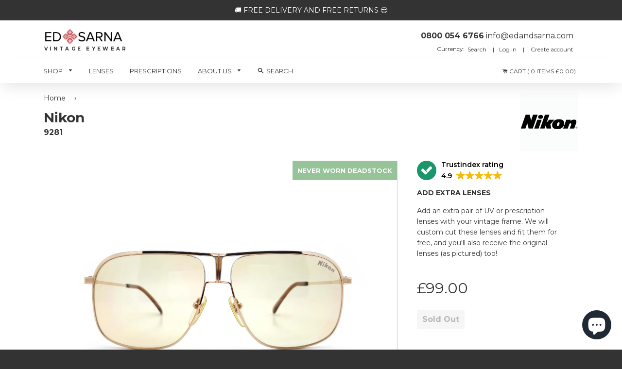

--- FILE ---
content_type: text/html; charset=utf-8
request_url: https://edandsarna.com/products/nikon-9281-vintage-80s-sunglasses
body_size: 42537
content:
<!doctype html lang="en">
<!--[if IE 8]><html class="no-js lt-ie9" lang="en"> <![endif]-->
<!--[if IE 9 ]><html class="ie9 no-js"> <![endif]-->
<!--[if (gt IE 9)|!(IE)]><!--> <html class="no-js"> <!--<![endif]-->
<head> 
  
  


  
<script>
        YETT_BLACKLIST = [
         /nfcube/, /klaviyo/, /tidio/]
!function(t,e){"object"==typeof exports&&"undefined"!=typeof module?e(exports):"function"==typeof define&&define.amd?define(["exports"],e):e(t.yett={})}(this,function(t){"use strict";var e={blacklist:window.YETT_BLACKLIST,whitelist:window.YETT_WHITELIST},r={blacklisted:[]},n=function(t,r){return t&&(!r||"javascript/blocked"!==r)&&(!e.blacklist||e.blacklist.some(function(e){return e.test(t)}))&&(!e.whitelist||e.whitelist.every(function(e){return!e.test(t)}))},i=function(t){var r=t.getAttribute("src");return e.blacklist&&e.blacklist.every(function(t){return!t.test(r)})||e.whitelist&&e.whitelist.some(function(t){return t.test(r)})},c=new MutationObserver(function(t){t.forEach(function(t){for(var e=t.addedNodes,i=function(t){var i=e[t];if(1===i.nodeType&&"SCRIPT"===i.tagName){var c=i.src,o=i.type;if(n(c,o)){r.blacklisted.push(i.cloneNode()),i.type="javascript/blocked";i.addEventListener("beforescriptexecute",function t(e){"javascript/blocked"===i.getAttribute("type")&&e.preventDefault(),i.removeEventListener("beforescriptexecute",t)}),i.parentElement.removeChild(i)}}},c=0;c<e.length;c++)i(c)})});c.observe(document.documentElement,{childList:!0,subtree:!0});var o=document.createElement;document.createElement=function(){for(var t=arguments.length,e=Array(t),r=0;r<t;r++)e[r]=arguments[r];if("script"!==e[0].toLowerCase())return o.bind(document).apply(void 0,e);var i=o.bind(document).apply(void 0,e),c=i.setAttribute.bind(i);return Object.defineProperties(i,{src:{get:function(){return i.getAttribute("src")},set:function(t){return n(t,i.type)&&c("type","javascript/blocked"),c("src",t),!0}},type:{set:function(t){var e=n(i.src,i.type)?"javascript/blocked":t;return c("type",e),!0}}}),i.setAttribute=function(t,e){"type"===t||"src"===t?i[t]=e:HTMLScriptElement.prototype.setAttribute.call(i,t,e)},i};var l=function(t){if(Array.isArray(t)){for(var e=0,r=Array(t.length);e<t.length;e++)r[e]=t[e];return r}return Array.from(t)},a=new RegExp("[|\\{}()[\\]^$+*?.]","g");t.unblock=function(){for(var t=arguments.length,n=Array(t),o=0;o<t;o++)n[o]=arguments[o];n.length<1?(e.blacklist=[],e.whitelist=[]):(e.blacklist&&(e.blacklist=e.blacklist.filter(function(t){return n.every(function(e){return!t.test(e)})})),e.whitelist&&(e.whitelist=[].concat(l(e.whitelist),l(n.map(function(t){var r=".*"+t.replace(a,"\\$&")+".*";return e.whitelist.find(function(t){return t.toString()===r.toString()})?null:new RegExp(r)}).filter(Boolean)))));for(var s=document.querySelectorAll('script[type="javascript/blocked"]'),u=0;u<s.length;u++){var p=s[u];i(p)&&(p.type="application/javascript",r.blacklisted.push(p),p.parentElement.removeChild(p))}var d=0;[].concat(l(r.blacklisted)).forEach(function(t,e){if(i(t)){var n=document.createElement("script");n.setAttribute("src",t.src),n.setAttribute("type","application/javascript"),document.head.appendChild(n),r.blacklisted.splice(e-d,1),d++}}),e.blacklist&&e.blacklist.length<1&&c.disconnect()},Object.defineProperty(t,"__esModule",{value:!0})});
//# sourceMappingURL=yett.min.js.map
    </script>

  
  <meta name="msvalidate.01" content="FF673D69C441F20D71A132C77C8796A7" />
  <meta name="google-site-verification" content="HEloTDhA0_jl7erhoYC2VaB01tGRshjnzk2GuhEey04" />
  

  <meta name="facebook-domain-verification" content="u3y2pdixz20sa9q970avxhc96rz7h9" />
<meta property="og:site_name" content="Ed &amp; Sarna Vintage Eyewear" />

    <meta property="og:image" content="//edandsarna.com/cdn/shop/products/Nikon9281OriginalyellowlensesFront_large.jpg?v=1635571171" />
    <meta property="og:description" content="Expertly crafted unworn vintage Nikon metal frames. Classic navigator shape with added details of the supported bridge and brow.  Fitted..." />
    <meta property="og:title" content="Nikon - &#39;9281 - Ed &amp; Sarna Vintage Eyewear" />
    <meta property="og:type" content="product" />
    <meta property="og:url" content="https://edandsarna.com/products/nikon-9281-vintage-80s-sunglasses" />

  
  
  <!-- Basic page needs ================================================== -->
  <meta charset="utf-8">
  <meta http-equiv="X-UA-Compatible" content="IE=edge,chrome=1">

  
  <link rel="shortcut icon" href="//edandsarna.com/cdn/shop/t/84/assets/favicon.png?v=24773399309246168631761643040" type="image/png" />
  

  <!-- Title and description ================================================== -->
  <title>
  Nikon 9281 Vintage 80s Sunglasses &ndash; Ed &amp; Sarna Vintage Eyewear
  </title>

  
  <meta name="description" content="Expertly crafted unworn vintage Nikon metal frames. Classic navigator shape with added details of the supported bridge and brow.  Fitted with the original yellow lenses.">
  

  <!-- Helpers ================================================== -->
  <!-- /snippets/social-meta-tags.liquid -->


  <meta property="og:type" content="product">
  <meta property="og:title" content="Nikon - &#39;9281">
  
    <meta property="og:image" content="http://edandsarna.com/cdn/shop/products/Nikon9281OriginalyellowlensesFrontLeft_grande.jpg?v=1635571173">
    <meta property="og:image:secure_url" content="https://edandsarna.com/cdn/shop/products/Nikon9281OriginalyellowlensesFrontLeft_grande.jpg?v=1635571173">
  
    <meta property="og:image" content="http://edandsarna.com/cdn/shop/products/Nikon9281OriginalyellowlensesFlatLeft_grande.jpg?v=1635571173">
    <meta property="og:image:secure_url" content="https://edandsarna.com/cdn/shop/products/Nikon9281OriginalyellowlensesFlatLeft_grande.jpg?v=1635571173">
  
    <meta property="og:image" content="http://edandsarna.com/cdn/shop/products/Nikon9281OriginalyellowlensesFront_grande.jpg?v=1635571171">
    <meta property="og:image:secure_url" content="https://edandsarna.com/cdn/shop/products/Nikon9281OriginalyellowlensesFront_grande.jpg?v=1635571171">
  
  <meta property="og:description" content="
Expertly crafted unworn vintage Nikon metal frames.
Classic navigator shape with added details of the supported bridge and brow. 
Fitted with the original yellow lenses.
">
  <meta property="og:price:amount" content="99.00">
  <meta property="og:price:currency" content="GBP">

<meta property="og:url" content="https://edandsarna.com/products/nikon-9281-vintage-80s-sunglasses">
<meta property="og:site_name" content="Ed &amp; Sarna Vintage Eyewear">




  <meta name="twitter:card" content="summary">


  <meta name="twitter:title" content="Nikon - &#39;9281">
  <meta name="twitter:description" content="
Expertly crafted unworn vintage Nikon metal frames.
Classic navigator shape with added details of the supported bridge and brow. 
Fitted with the original yellow lenses.
">
  <meta name="twitter:image" content="https://edandsarna.com/cdn/shop/products/Nikon9281OriginalyellowlensesFront_grande.jpg?v=1635571171">
  <meta name="twitter:image:width" content="600">
  <meta name="twitter:image:height" content="600">


  <link rel="canonical" href="https://edandsarna.com/products/nikon-9281-vintage-80s-sunglasses">
  <meta name="viewport" content="width=device-width,initial-scale=1,shrink-to-fit=no">
  <meta name="theme-color" content="#333333">

  <!-- CSS ================================================== -->
  <link href="//edandsarna.com/cdn/shop/t/84/assets/timber.scss.css?v=10001547122357937371761643390" rel="stylesheet" type="text/css" media="all" />
  <link href="//edandsarna.com/cdn/shop/t/84/assets/slick-theme.css?v=124763184091509990701761643040" rel="stylesheet" type="text/css" media="all" />
  <link href="//edandsarna.com/cdn/shop/t/84/assets/edandsarna.scss.css?v=139775221611189440651761643040" rel="stylesheet" type="text/css" media="all" />
  <link href="//edandsarna.com/cdn/shop/t/84/assets/slick.css?v=111603181540343972631761643040" rel="stylesheet" type="text/css" media="all" />
  <link href="//edandsarna.com/cdn/shop/t/84/assets/style.css?v=178625846033318586101761643040" rel="stylesheet" type="text/css" media="all" />
  
  <link href="https://fonts.googleapis.com/css?family=Montserrat:300i,400,600,600i,700,700i" rel="stylesheet">
  <link href="https://maxcdn.bootstrapcdn.com/font-awesome/4.7.0/css/font-awesome.min.css" rel="stylesheet">
<link href="https://fonts.googleapis.com/css?family=PT+Serif" rel="stylesheet">
  <link href="https://fonts.googleapis.com/css?family=Dancing+Script:400,700" rel="stylesheet">   
  
  <!-- Header hook for plugins ================================================== -->
  <script>window.performance && window.performance.mark && window.performance.mark('shopify.content_for_header.start');</script><meta name="google-site-verification" content="tTyGaVjFCeV9EvzsFvcAaXcyTDk18vZoaN5R12NgD-k">
<meta name="facebook-domain-verification" content="9y3rhiq2z4le8sgyuxnl575kitukj0">
<meta id="shopify-digital-wallet" name="shopify-digital-wallet" content="/22327357/digital_wallets/dialog">
<meta name="shopify-checkout-api-token" content="2b13f1049c53c8f267ccd3f82ca1df38">
<meta id="in-context-paypal-metadata" data-shop-id="22327357" data-venmo-supported="false" data-environment="production" data-locale="en_US" data-paypal-v4="true" data-currency="GBP">
<link rel="alternate" type="application/json+oembed" href="https://edandsarna.com/products/nikon-9281-vintage-80s-sunglasses.oembed">
<script async="async" src="/checkouts/internal/preloads.js?locale=en-GB"></script>
<link rel="preconnect" href="https://shop.app" crossorigin="anonymous">
<script async="async" src="https://shop.app/checkouts/internal/preloads.js?locale=en-GB&shop_id=22327357" crossorigin="anonymous"></script>
<script id="apple-pay-shop-capabilities" type="application/json">{"shopId":22327357,"countryCode":"GB","currencyCode":"GBP","merchantCapabilities":["supports3DS"],"merchantId":"gid:\/\/shopify\/Shop\/22327357","merchantName":"Ed \u0026 Sarna Vintage Eyewear","requiredBillingContactFields":["postalAddress","email","phone"],"requiredShippingContactFields":["postalAddress","email","phone"],"shippingType":"shipping","supportedNetworks":["visa","maestro","masterCard","amex","discover","elo"],"total":{"type":"pending","label":"Ed \u0026 Sarna Vintage Eyewear","amount":"1.00"},"shopifyPaymentsEnabled":true,"supportsSubscriptions":true}</script>
<script id="shopify-features" type="application/json">{"accessToken":"2b13f1049c53c8f267ccd3f82ca1df38","betas":["rich-media-storefront-analytics"],"domain":"edandsarna.com","predictiveSearch":true,"shopId":22327357,"locale":"en"}</script>
<script>var Shopify = Shopify || {};
Shopify.shop = "edandsarna.myshopify.com";
Shopify.locale = "en";
Shopify.currency = {"active":"GBP","rate":"1.0"};
Shopify.country = "GB";
Shopify.theme = {"name":"logo image fix ","id":155993506004,"schema_name":null,"schema_version":null,"theme_store_id":null,"role":"main"};
Shopify.theme.handle = "null";
Shopify.theme.style = {"id":null,"handle":null};
Shopify.cdnHost = "edandsarna.com/cdn";
Shopify.routes = Shopify.routes || {};
Shopify.routes.root = "/";</script>
<script type="module">!function(o){(o.Shopify=o.Shopify||{}).modules=!0}(window);</script>
<script>!function(o){function n(){var o=[];function n(){o.push(Array.prototype.slice.apply(arguments))}return n.q=o,n}var t=o.Shopify=o.Shopify||{};t.loadFeatures=n(),t.autoloadFeatures=n()}(window);</script>
<script>
  window.ShopifyPay = window.ShopifyPay || {};
  window.ShopifyPay.apiHost = "shop.app\/pay";
  window.ShopifyPay.redirectState = null;
</script>
<script id="shop-js-analytics" type="application/json">{"pageType":"product"}</script>
<script defer="defer" async type="module" src="//edandsarna.com/cdn/shopifycloud/shop-js/modules/v2/client.init-shop-cart-sync_BT-GjEfc.en.esm.js"></script>
<script defer="defer" async type="module" src="//edandsarna.com/cdn/shopifycloud/shop-js/modules/v2/chunk.common_D58fp_Oc.esm.js"></script>
<script defer="defer" async type="module" src="//edandsarna.com/cdn/shopifycloud/shop-js/modules/v2/chunk.modal_xMitdFEc.esm.js"></script>
<script type="module">
  await import("//edandsarna.com/cdn/shopifycloud/shop-js/modules/v2/client.init-shop-cart-sync_BT-GjEfc.en.esm.js");
await import("//edandsarna.com/cdn/shopifycloud/shop-js/modules/v2/chunk.common_D58fp_Oc.esm.js");
await import("//edandsarna.com/cdn/shopifycloud/shop-js/modules/v2/chunk.modal_xMitdFEc.esm.js");

  window.Shopify.SignInWithShop?.initShopCartSync?.({"fedCMEnabled":true,"windoidEnabled":true});

</script>
<script>
  window.Shopify = window.Shopify || {};
  if (!window.Shopify.featureAssets) window.Shopify.featureAssets = {};
  window.Shopify.featureAssets['shop-js'] = {"shop-cart-sync":["modules/v2/client.shop-cart-sync_DZOKe7Ll.en.esm.js","modules/v2/chunk.common_D58fp_Oc.esm.js","modules/v2/chunk.modal_xMitdFEc.esm.js"],"init-fed-cm":["modules/v2/client.init-fed-cm_B6oLuCjv.en.esm.js","modules/v2/chunk.common_D58fp_Oc.esm.js","modules/v2/chunk.modal_xMitdFEc.esm.js"],"shop-cash-offers":["modules/v2/client.shop-cash-offers_D2sdYoxE.en.esm.js","modules/v2/chunk.common_D58fp_Oc.esm.js","modules/v2/chunk.modal_xMitdFEc.esm.js"],"shop-login-button":["modules/v2/client.shop-login-button_QeVjl5Y3.en.esm.js","modules/v2/chunk.common_D58fp_Oc.esm.js","modules/v2/chunk.modal_xMitdFEc.esm.js"],"pay-button":["modules/v2/client.pay-button_DXTOsIq6.en.esm.js","modules/v2/chunk.common_D58fp_Oc.esm.js","modules/v2/chunk.modal_xMitdFEc.esm.js"],"shop-button":["modules/v2/client.shop-button_DQZHx9pm.en.esm.js","modules/v2/chunk.common_D58fp_Oc.esm.js","modules/v2/chunk.modal_xMitdFEc.esm.js"],"avatar":["modules/v2/client.avatar_BTnouDA3.en.esm.js"],"init-windoid":["modules/v2/client.init-windoid_CR1B-cfM.en.esm.js","modules/v2/chunk.common_D58fp_Oc.esm.js","modules/v2/chunk.modal_xMitdFEc.esm.js"],"init-shop-for-new-customer-accounts":["modules/v2/client.init-shop-for-new-customer-accounts_C_vY_xzh.en.esm.js","modules/v2/client.shop-login-button_QeVjl5Y3.en.esm.js","modules/v2/chunk.common_D58fp_Oc.esm.js","modules/v2/chunk.modal_xMitdFEc.esm.js"],"init-shop-email-lookup-coordinator":["modules/v2/client.init-shop-email-lookup-coordinator_BI7n9ZSv.en.esm.js","modules/v2/chunk.common_D58fp_Oc.esm.js","modules/v2/chunk.modal_xMitdFEc.esm.js"],"init-shop-cart-sync":["modules/v2/client.init-shop-cart-sync_BT-GjEfc.en.esm.js","modules/v2/chunk.common_D58fp_Oc.esm.js","modules/v2/chunk.modal_xMitdFEc.esm.js"],"shop-toast-manager":["modules/v2/client.shop-toast-manager_DiYdP3xc.en.esm.js","modules/v2/chunk.common_D58fp_Oc.esm.js","modules/v2/chunk.modal_xMitdFEc.esm.js"],"init-customer-accounts":["modules/v2/client.init-customer-accounts_D9ZNqS-Q.en.esm.js","modules/v2/client.shop-login-button_QeVjl5Y3.en.esm.js","modules/v2/chunk.common_D58fp_Oc.esm.js","modules/v2/chunk.modal_xMitdFEc.esm.js"],"init-customer-accounts-sign-up":["modules/v2/client.init-customer-accounts-sign-up_iGw4briv.en.esm.js","modules/v2/client.shop-login-button_QeVjl5Y3.en.esm.js","modules/v2/chunk.common_D58fp_Oc.esm.js","modules/v2/chunk.modal_xMitdFEc.esm.js"],"shop-follow-button":["modules/v2/client.shop-follow-button_CqMgW2wH.en.esm.js","modules/v2/chunk.common_D58fp_Oc.esm.js","modules/v2/chunk.modal_xMitdFEc.esm.js"],"checkout-modal":["modules/v2/client.checkout-modal_xHeaAweL.en.esm.js","modules/v2/chunk.common_D58fp_Oc.esm.js","modules/v2/chunk.modal_xMitdFEc.esm.js"],"shop-login":["modules/v2/client.shop-login_D91U-Q7h.en.esm.js","modules/v2/chunk.common_D58fp_Oc.esm.js","modules/v2/chunk.modal_xMitdFEc.esm.js"],"lead-capture":["modules/v2/client.lead-capture_BJmE1dJe.en.esm.js","modules/v2/chunk.common_D58fp_Oc.esm.js","modules/v2/chunk.modal_xMitdFEc.esm.js"],"payment-terms":["modules/v2/client.payment-terms_Ci9AEqFq.en.esm.js","modules/v2/chunk.common_D58fp_Oc.esm.js","modules/v2/chunk.modal_xMitdFEc.esm.js"]};
</script>
<script>(function() {
  var isLoaded = false;
  function asyncLoad() {
    if (isLoaded) return;
    isLoaded = true;
    var urls = ["\/\/www.powr.io\/powr.js?powr-token=edandsarna.myshopify.com\u0026external-type=shopify\u0026shop=edandsarna.myshopify.com","https:\/\/d3f0kqa8h3si01.cloudfront.net\/scripts\/edandsarna.20231003025105.scripttag.js?shop=edandsarna.myshopify.com","https:\/\/cdn.shopify.com\/s\/files\/1\/2232\/7357\/t\/25\/assets\/tipo.booking.init.js?shop=edandsarna.myshopify.com","https:\/\/ecommplugins-scripts.trustpilot.com\/v2.1\/js\/header.min.js?settings=eyJrZXkiOiI0MVg5bFM0WGxoUVhFZm5XIiwicyI6InNrdSJ9\u0026shop=edandsarna.myshopify.com","https:\/\/ecommplugins-trustboxsettings.trustpilot.com\/edandsarna.myshopify.com.js?settings=1637524187572\u0026shop=edandsarna.myshopify.com","https:\/\/cdn.nfcube.com\/d8a816912f87a26070d165154d6091b4.js?shop=edandsarna.myshopify.com","https:\/\/static.klaviyo.com\/onsite\/js\/NZ5M9A\/klaviyo.js?company_id=NZ5M9A\u0026shop=edandsarna.myshopify.com"];
    for (var i = 0; i < urls.length; i++) {
      var s = document.createElement('script');
      s.type = 'text/javascript';
      s.async = true;
      s.src = urls[i];
      var x = document.getElementsByTagName('script')[0];
      x.parentNode.insertBefore(s, x);
    }
  };
  if(window.attachEvent) {
    window.attachEvent('onload', asyncLoad);
  } else {
    window.addEventListener('load', asyncLoad, false);
  }
})();</script>
<script id="__st">var __st={"a":22327357,"offset":0,"reqid":"767b80f5-d9c7-435e-b1c8-48083900f237-1769299179","pageurl":"edandsarna.com\/products\/nikon-9281-vintage-80s-sunglasses","u":"67ff7a8e3bba","p":"product","rtyp":"product","rid":7196843311291};</script>
<script>window.ShopifyPaypalV4VisibilityTracking = true;</script>
<script id="captcha-bootstrap">!function(){'use strict';const t='contact',e='account',n='new_comment',o=[[t,t],['blogs',n],['comments',n],[t,'customer']],c=[[e,'customer_login'],[e,'guest_login'],[e,'recover_customer_password'],[e,'create_customer']],r=t=>t.map((([t,e])=>`form[action*='/${t}']:not([data-nocaptcha='true']) input[name='form_type'][value='${e}']`)).join(','),a=t=>()=>t?[...document.querySelectorAll(t)].map((t=>t.form)):[];function s(){const t=[...o],e=r(t);return a(e)}const i='password',u='form_key',d=['recaptcha-v3-token','g-recaptcha-response','h-captcha-response',i],f=()=>{try{return window.sessionStorage}catch{return}},m='__shopify_v',_=t=>t.elements[u];function p(t,e,n=!1){try{const o=window.sessionStorage,c=JSON.parse(o.getItem(e)),{data:r}=function(t){const{data:e,action:n}=t;return t[m]||n?{data:e,action:n}:{data:t,action:n}}(c);for(const[e,n]of Object.entries(r))t.elements[e]&&(t.elements[e].value=n);n&&o.removeItem(e)}catch(o){console.error('form repopulation failed',{error:o})}}const l='form_type',E='cptcha';function T(t){t.dataset[E]=!0}const w=window,h=w.document,L='Shopify',v='ce_forms',y='captcha';let A=!1;((t,e)=>{const n=(g='f06e6c50-85a8-45c8-87d0-21a2b65856fe',I='https://cdn.shopify.com/shopifycloud/storefront-forms-hcaptcha/ce_storefront_forms_captcha_hcaptcha.v1.5.2.iife.js',D={infoText:'Protected by hCaptcha',privacyText:'Privacy',termsText:'Terms'},(t,e,n)=>{const o=w[L][v],c=o.bindForm;if(c)return c(t,g,e,D).then(n);var r;o.q.push([[t,g,e,D],n]),r=I,A||(h.body.append(Object.assign(h.createElement('script'),{id:'captcha-provider',async:!0,src:r})),A=!0)});var g,I,D;w[L]=w[L]||{},w[L][v]=w[L][v]||{},w[L][v].q=[],w[L][y]=w[L][y]||{},w[L][y].protect=function(t,e){n(t,void 0,e),T(t)},Object.freeze(w[L][y]),function(t,e,n,w,h,L){const[v,y,A,g]=function(t,e,n){const i=e?o:[],u=t?c:[],d=[...i,...u],f=r(d),m=r(i),_=r(d.filter((([t,e])=>n.includes(e))));return[a(f),a(m),a(_),s()]}(w,h,L),I=t=>{const e=t.target;return e instanceof HTMLFormElement?e:e&&e.form},D=t=>v().includes(t);t.addEventListener('submit',(t=>{const e=I(t);if(!e)return;const n=D(e)&&!e.dataset.hcaptchaBound&&!e.dataset.recaptchaBound,o=_(e),c=g().includes(e)&&(!o||!o.value);(n||c)&&t.preventDefault(),c&&!n&&(function(t){try{if(!f())return;!function(t){const e=f();if(!e)return;const n=_(t);if(!n)return;const o=n.value;o&&e.removeItem(o)}(t);const e=Array.from(Array(32),(()=>Math.random().toString(36)[2])).join('');!function(t,e){_(t)||t.append(Object.assign(document.createElement('input'),{type:'hidden',name:u})),t.elements[u].value=e}(t,e),function(t,e){const n=f();if(!n)return;const o=[...t.querySelectorAll(`input[type='${i}']`)].map((({name:t})=>t)),c=[...d,...o],r={};for(const[a,s]of new FormData(t).entries())c.includes(a)||(r[a]=s);n.setItem(e,JSON.stringify({[m]:1,action:t.action,data:r}))}(t,e)}catch(e){console.error('failed to persist form',e)}}(e),e.submit())}));const S=(t,e)=>{t&&!t.dataset[E]&&(n(t,e.some((e=>e===t))),T(t))};for(const o of['focusin','change'])t.addEventListener(o,(t=>{const e=I(t);D(e)&&S(e,y())}));const B=e.get('form_key'),M=e.get(l),P=B&&M;t.addEventListener('DOMContentLoaded',(()=>{const t=y();if(P)for(const e of t)e.elements[l].value===M&&p(e,B);[...new Set([...A(),...v().filter((t=>'true'===t.dataset.shopifyCaptcha))])].forEach((e=>S(e,t)))}))}(h,new URLSearchParams(w.location.search),n,t,e,['guest_login'])})(!0,!0)}();</script>
<script integrity="sha256-4kQ18oKyAcykRKYeNunJcIwy7WH5gtpwJnB7kiuLZ1E=" data-source-attribution="shopify.loadfeatures" defer="defer" src="//edandsarna.com/cdn/shopifycloud/storefront/assets/storefront/load_feature-a0a9edcb.js" crossorigin="anonymous"></script>
<script crossorigin="anonymous" defer="defer" src="//edandsarna.com/cdn/shopifycloud/storefront/assets/shopify_pay/storefront-65b4c6d7.js?v=20250812"></script>
<script data-source-attribution="shopify.dynamic_checkout.dynamic.init">var Shopify=Shopify||{};Shopify.PaymentButton=Shopify.PaymentButton||{isStorefrontPortableWallets:!0,init:function(){window.Shopify.PaymentButton.init=function(){};var t=document.createElement("script");t.src="https://edandsarna.com/cdn/shopifycloud/portable-wallets/latest/portable-wallets.en.js",t.type="module",document.head.appendChild(t)}};
</script>
<script data-source-attribution="shopify.dynamic_checkout.buyer_consent">
  function portableWalletsHideBuyerConsent(e){var t=document.getElementById("shopify-buyer-consent"),n=document.getElementById("shopify-subscription-policy-button");t&&n&&(t.classList.add("hidden"),t.setAttribute("aria-hidden","true"),n.removeEventListener("click",e))}function portableWalletsShowBuyerConsent(e){var t=document.getElementById("shopify-buyer-consent"),n=document.getElementById("shopify-subscription-policy-button");t&&n&&(t.classList.remove("hidden"),t.removeAttribute("aria-hidden"),n.addEventListener("click",e))}window.Shopify?.PaymentButton&&(window.Shopify.PaymentButton.hideBuyerConsent=portableWalletsHideBuyerConsent,window.Shopify.PaymentButton.showBuyerConsent=portableWalletsShowBuyerConsent);
</script>
<script data-source-attribution="shopify.dynamic_checkout.cart.bootstrap">document.addEventListener("DOMContentLoaded",(function(){function t(){return document.querySelector("shopify-accelerated-checkout-cart, shopify-accelerated-checkout")}if(t())Shopify.PaymentButton.init();else{new MutationObserver((function(e,n){t()&&(Shopify.PaymentButton.init(),n.disconnect())})).observe(document.body,{childList:!0,subtree:!0})}}));
</script>
<script id='scb4127' type='text/javascript' async='' src='https://edandsarna.com/cdn/shopifycloud/privacy-banner/storefront-banner.js'></script><link id="shopify-accelerated-checkout-styles" rel="stylesheet" media="screen" href="https://edandsarna.com/cdn/shopifycloud/portable-wallets/latest/accelerated-checkout-backwards-compat.css" crossorigin="anonymous">
<style id="shopify-accelerated-checkout-cart">
        #shopify-buyer-consent {
  margin-top: 1em;
  display: inline-block;
  width: 100%;
}

#shopify-buyer-consent.hidden {
  display: none;
}

#shopify-subscription-policy-button {
  background: none;
  border: none;
  padding: 0;
  text-decoration: underline;
  font-size: inherit;
  cursor: pointer;
}

#shopify-subscription-policy-button::before {
  box-shadow: none;
}

      </style>

<script>window.performance && window.performance.mark && window.performance.mark('shopify.content_for_header.end');</script>
  
  
  <script type="text/javascript">
  window.moneyFormat = '<span class=money>£{{amount}}</span>';
  var tpbAppUrl = 'https://booking.tipo.io';
  // var tpbAppUrl = 'http://localhost/bookingdevUpdate/public';
  var tpbShopId = '8167';
  var tpbShopPlan = 'BETA';
  var tpbUrlShop = 'edandsarna.myshopify.com';
  var tpbDomainShop = 'edandsarna.com';
  var tpbProductId = '7196843311291';
  var tpbCustomer = {
      id: '',
      email:'',
      first_name:'',
      last_name:'',
      phone:'',
  };
  var tpbCustomerId = 0;
  
  var tpbProduct_;
  var tpbProduct = {"id":7196843311291,"title":"Nikon - '9281","handle":"nikon-9281-vintage-80s-sunglasses","description":"\u003cul\u003e\n\u003cli\u003eExpertly crafted unworn vintage Nikon metal frames.\u003c\/li\u003e\n\u003cli\u003eClassic navigator shape with added details of the supported bridge and brow. \u003c\/li\u003e\n\u003cli\u003eFitted with the original yellow lenses.\u003c\/li\u003e\n\u003c\/ul\u003e","published_at":"2021-11-16T13:57:47+00:00","created_at":"2021-10-30T06:19:29+01:00","vendor":"Nikon","type":"Sunglasses","tags":["80s","Aviator","Gold","Men","Metal","Navigator","Oversized"],"price":9900,"price_min":9900,"price_max":9900,"available":false,"price_varies":false,"compare_at_price":null,"compare_at_price_min":0,"compare_at_price_max":0,"compare_at_price_varies":false,"variants":[{"id":41977999524027,"title":"Default Title","option1":"Default Title","option2":null,"option3":null,"sku":"9281","requires_shipping":true,"taxable":true,"featured_image":null,"available":false,"name":"Nikon - '9281","public_title":null,"options":["Default Title"],"price":9900,"weight":0,"compare_at_price":null,"inventory_quantity":0,"inventory_management":"shopify","inventory_policy":"deny","barcode":"","requires_selling_plan":false,"selling_plan_allocations":[]}],"images":["\/\/edandsarna.com\/cdn\/shop\/products\/Nikon9281OriginalyellowlensesFront.jpg?v=1635571171","\/\/edandsarna.com\/cdn\/shop\/products\/Nikon9281OriginalyellowlensesFlatLeft.jpg?v=1635571173","\/\/edandsarna.com\/cdn\/shop\/products\/Nikon9281OriginalyellowlensesFrontLeft.jpg?v=1635571173","\/\/edandsarna.com\/cdn\/shop\/products\/Nikon9281OriginalyellowlensesReverseLeft.jpg?v=1635571177","\/\/edandsarna.com\/cdn\/shop\/products\/Nikon9281OriginalyellowlensesReverseRight.jpg?v=1635571172","\/\/edandsarna.com\/cdn\/shop\/products\/Nikon9281OriginalyellowlensesFlatHinge.jpg?v=1635571172","\/\/edandsarna.com\/cdn\/shop\/products\/Nikon9281OriginalyellowlensesNoseDetails.jpg?v=1635571172","\/\/edandsarna.com\/cdn\/shop\/products\/Nikon9281OriginalyellowlensesFrontLeftHead.jpg?v=1635571172","\/\/edandsarna.com\/cdn\/shop\/products\/Nikon9281OriginalyellowlensesFrontRightHead.jpg?v=1635571172","\/\/edandsarna.com\/cdn\/shop\/products\/Nikon9281OriginalyellowlensesFrontHead.jpg?v=1635571171","\/\/edandsarna.com\/cdn\/shop\/products\/Boxesandclothsshots_5c90b1e2-f3b6-40fe-b142-4336df49160f.jpg?v=1635571171"],"featured_image":"\/\/edandsarna.com\/cdn\/shop\/products\/Nikon9281OriginalyellowlensesFront.jpg?v=1635571171","options":["Title"],"media":[{"alt":"Nikon 9281 gold aviator with original lenses","id":23881182576827,"position":1,"preview_image":{"aspect_ratio":1.333,"height":3456,"width":4608,"src":"\/\/edandsarna.com\/cdn\/shop\/products\/Nikon9281OriginalyellowlensesFront.jpg?v=1635571171"},"aspect_ratio":1.333,"height":3456,"media_type":"image","src":"\/\/edandsarna.com\/cdn\/shop\/products\/Nikon9281OriginalyellowlensesFront.jpg?v=1635571171","width":4608},{"alt":"Nikon 9281 gold aviator with original lenses","id":23881182707899,"position":2,"preview_image":{"aspect_ratio":1.333,"height":3456,"width":4608,"src":"\/\/edandsarna.com\/cdn\/shop\/products\/Nikon9281OriginalyellowlensesFlatLeft.jpg?v=1635571173"},"aspect_ratio":1.333,"height":3456,"media_type":"image","src":"\/\/edandsarna.com\/cdn\/shop\/products\/Nikon9281OriginalyellowlensesFlatLeft.jpg?v=1635571173","width":4608},{"alt":"Nikon 9281 gold aviator with original lenses","id":23881182609595,"position":3,"preview_image":{"aspect_ratio":1.333,"height":3456,"width":4608,"src":"\/\/edandsarna.com\/cdn\/shop\/products\/Nikon9281OriginalyellowlensesFrontLeft.jpg?v=1635571173"},"aspect_ratio":1.333,"height":3456,"media_type":"image","src":"\/\/edandsarna.com\/cdn\/shop\/products\/Nikon9281OriginalyellowlensesFrontLeft.jpg?v=1635571173","width":4608},{"alt":"Nikon 9281 gold aviator with original lenses","id":23881182642363,"position":4,"preview_image":{"aspect_ratio":1.333,"height":3456,"width":4608,"src":"\/\/edandsarna.com\/cdn\/shop\/products\/Nikon9281OriginalyellowlensesReverseLeft.jpg?v=1635571177"},"aspect_ratio":1.333,"height":3456,"media_type":"image","src":"\/\/edandsarna.com\/cdn\/shop\/products\/Nikon9281OriginalyellowlensesReverseLeft.jpg?v=1635571177","width":4608},{"alt":"Nikon 9281 gold aviator with original lenses","id":23881182675131,"position":5,"preview_image":{"aspect_ratio":1.333,"height":3456,"width":4608,"src":"\/\/edandsarna.com\/cdn\/shop\/products\/Nikon9281OriginalyellowlensesReverseRight.jpg?v=1635571172"},"aspect_ratio":1.333,"height":3456,"media_type":"image","src":"\/\/edandsarna.com\/cdn\/shop\/products\/Nikon9281OriginalyellowlensesReverseRight.jpg?v=1635571172","width":4608},{"alt":"Nikon 9281 gold aviator with original lenses","id":23881182773435,"position":6,"preview_image":{"aspect_ratio":1.333,"height":3456,"width":4608,"src":"\/\/edandsarna.com\/cdn\/shop\/products\/Nikon9281OriginalyellowlensesFlatHinge.jpg?v=1635571172"},"aspect_ratio":1.333,"height":3456,"media_type":"image","src":"\/\/edandsarna.com\/cdn\/shop\/products\/Nikon9281OriginalyellowlensesFlatHinge.jpg?v=1635571172","width":4608},{"alt":"Nikon 9281 gold aviator with original lenses","id":23881182806203,"position":7,"preview_image":{"aspect_ratio":1.333,"height":3456,"width":4608,"src":"\/\/edandsarna.com\/cdn\/shop\/products\/Nikon9281OriginalyellowlensesNoseDetails.jpg?v=1635571172"},"aspect_ratio":1.333,"height":3456,"media_type":"image","src":"\/\/edandsarna.com\/cdn\/shop\/products\/Nikon9281OriginalyellowlensesNoseDetails.jpg?v=1635571172","width":4608},{"alt":"Nikon 9281 gold aviator with original lenses","id":23881182838971,"position":8,"preview_image":{"aspect_ratio":1.333,"height":3456,"width":4608,"src":"\/\/edandsarna.com\/cdn\/shop\/products\/Nikon9281OriginalyellowlensesFrontLeftHead.jpg?v=1635571172"},"aspect_ratio":1.333,"height":3456,"media_type":"image","src":"\/\/edandsarna.com\/cdn\/shop\/products\/Nikon9281OriginalyellowlensesFrontLeftHead.jpg?v=1635571172","width":4608},{"alt":"Nikon 9281 gold aviator with original lenses","id":23881182871739,"position":9,"preview_image":{"aspect_ratio":1.333,"height":3456,"width":4608,"src":"\/\/edandsarna.com\/cdn\/shop\/products\/Nikon9281OriginalyellowlensesFrontRightHead.jpg?v=1635571172"},"aspect_ratio":1.333,"height":3456,"media_type":"image","src":"\/\/edandsarna.com\/cdn\/shop\/products\/Nikon9281OriginalyellowlensesFrontRightHead.jpg?v=1635571172","width":4608},{"alt":"Nikon 9281 gold aviator with original lenses","id":23881182904507,"position":10,"preview_image":{"aspect_ratio":1.333,"height":3456,"width":4608,"src":"\/\/edandsarna.com\/cdn\/shop\/products\/Nikon9281OriginalyellowlensesFrontHead.jpg?v=1635571171"},"aspect_ratio":1.333,"height":3456,"media_type":"image","src":"\/\/edandsarna.com\/cdn\/shop\/products\/Nikon9281OriginalyellowlensesFrontHead.jpg?v=1635571171","width":4608},{"alt":"ed and sarna boxes and cloths","id":23881182937275,"position":11,"preview_image":{"aspect_ratio":1.333,"height":3096,"width":4128,"src":"\/\/edandsarna.com\/cdn\/shop\/products\/Boxesandclothsshots_5c90b1e2-f3b6-40fe-b142-4336df49160f.jpg?v=1635571171"},"aspect_ratio":1.333,"height":3096,"media_type":"image","src":"\/\/edandsarna.com\/cdn\/shop\/products\/Boxesandclothsshots_5c90b1e2-f3b6-40fe-b142-4336df49160f.jpg?v=1635571171","width":4128}],"requires_selling_plan":false,"selling_plan_groups":[],"content":"\u003cul\u003e\n\u003cli\u003eExpertly crafted unworn vintage Nikon metal frames.\u003c\/li\u003e\n\u003cli\u003eClassic navigator shape with added details of the supported bridge and brow. \u003c\/li\u003e\n\u003cli\u003eFitted with the original yellow lenses.\u003c\/li\u003e\n\u003c\/ul\u003e"};
        		tpbProduct.variants[0].inventory_management  = 'shopify';
  		tpbProduct.variants[0].inventory_quantity = 0;
      tpbProduct.variants[0].inventory_policy   = 'deny';
    
    tpbProduct.options = [{"name":"Title","position":1,"values":["Default Title"]}]  
  var tpbVariantId = false;

    var tpbSettings = {"general":{"hide_add_to_cart":"2","hide_buy_now":"0","redirect_url":null,"allow_bring_more":true,"confirm_to":"checkout","time_format":"12h","multipleEmployees":"0","multipleLocations":"0","formatDate":"DD MM YYYY","formatDateServe":"d m Y","formatDateTime":"DD MM YYYY hh:mm a","formatTime":"hh:mm a","weekStart":"1","available_time":{"work_hours":[{"periods":[{"startTime":"09:30","endTime":"18:00"}],"day":"MonDay"},{"periods":[{"startTime":"09:30","endTime":"18:00"}],"day":"Tuesday"},{"periods":[],"day":"Wednesday"},{"periods":[],"day":"Thursday"},{"periods":[],"day":"Friday"},{"periods":[],"day":"Saturday"},{"periods":[],"day":"Sunday"}],"days_off":[],"special_days":[]},"work_hours":[{"periods":[{"startTime":"09:30","endTime":"18:00"}],"day":"MonDay"},{"periods":[{"startTime":"09:30","endTime":"18:00"}],"day":"Tuesday"},{"periods":[],"day":"Wednesday"},{"periods":[],"day":"Thursday"},{"periods":[],"day":"Friday"},{"periods":[],"day":"Saturday"},{"periods":[],"day":"Sunday"}]},"booking":{"font":"Helvetica","primary_color":"#95c595","cancel_button":"#fff","text_color":"#333333","calender_background_color":"#91adc2","calender_text_color":"#ffffff","day_off_color":"#4a4a4a","time_slot_color":"#414c89","time_slot_color_hover":"#313d88","selected_time_slot_color":"#ffd153","background_color_calendar":"#2b3360","background_image":"5f19686c2effe_1595500652.png","selected_day_color":"#95c595","time_slot_color_selected":"#95c595","sortProduct":{"type":1,"sortProductAuto":"asc","sortProductManually":["4540612673594","2157691797562"]},"timeBlock":"flexible","stepping":"15","text_price_color":"#333333"},"translation":{"time_slot_no_available":"This slot is no longer available","languageDatepicker":"en-GB","please_select":"Please select your appointment type","training":"Training","trainer":"Trainer","bringing_anyone":"Bringing anyone with you?","num_of_additional":"Number of Additional People","date_and_time":"Pick date & time","continue":"Continue","total_price":"Total Price","confirm":"Confirm","cancel":"Cancel","thank_you":"Thank you! Your booking is completed","date":"Date","time":"Time","location":"Location","first_name":"First name","last_name":"Last name","phone":"Phone","email":"Email","address":"Address","address_2":"Address 2","status":"Status","country":"Country","quantity":"Quantity","product":"Appointment Type","product_placeholder":"Select your appointment type","variant":"Variant","variant_placeholder":"Select your variant","location_placeholder":"Select your location","employee":"Adam Sarna","employee_placeholder":"Book your eyewear expert","back":"Back","payment":"Book Now","datetime":"Date Time","duration":"Duration","you_can_only_bring":"You can only bring {number} people","not_available":"Selected appointment is currently not available.","is_required":"This field is required.","price":"Price","customDatePickerDays":"Sunday, Monday, Tuesday, Wednesday, Thursday, Friday, Saturday","customDatePickerDaysShort":"Sun, Mon, Tue, Wed, Thu, Fri, Sat","customDatePickerDaysMin":"Su, Mo, Tu, We, Th, Fr, Sa","customDatePickerMonths":"January, February, March, April, May, June, July, August, September, October, November, December","customDatePickerMonthsShort":"Jan, Feb, Mar, Apr, May, Jun, Jul, Aug, Sep, Oct, Nov, Dec","full_name":"Fullname","no_employee":"No employee","no_location":"No location","export_file_isc":"Export to file isc","confirm_free_booking_successfully":"Thank for your booking . We'll get back to you shortly.","confirm_free_booking_unsuccessfully":"Whoops, looks like something went wrong.","duration_unit":"minutes","valid_phone_number":"Please enter a valid phone number.","valid_email":"Please enter a valid email."},"free_form":{"first_name":{"enable":true,"label":"First name","required":true},"last_name":{"enable":true,"label":"Last name","required":true},"email":{"label":"Email","required":true,"enable":true},"phone_number":{"enable":true,"label":"Phone number","required":true}},"languageDatepicker":{"days":["Sunday","Monday","Tuesday","Wednesday","Thursday","Friday","Saturday"],"daysShort":["Sun","Mon","Tue","Wed","Thu","Fri","Sat"],"daysMin":["Su","Mo","Tu","We","Th","Fr","Sa"],"months":["January","February","March","April","May","June","July","August","September","October","November","December"],"monthsShort":["Jan","Feb","Mar","Apr","May","Jun","Jul","Aug","Sep","Oct","Nov","Dec"]}}
  var checkPageProduct = false;
  
  checkPageProduct = true;
  

    var tpbBackground = 'https://booking.tipo.io/storage/background-image/5f19686c2effe_1595500652.png';
  
  var tpbTimeZoneShop = 'Europe/London';
  var tpbTimeZoneServer = 'UTC';

  var tpbConfigs = {
    products : [{"id":"4540612673594","title":"Online Consultation","handle":"online-consultation","capacity":{"type":"product","rule":1},"extra_filed_set_id":2413,"note":"Book a FREE online consultation with an Ed & Sarna Vintage Eyewear consultant.","is_free":1,"duration":{"type":"product","rule":"30"},"location_ids":[9980],"employee_ids":[14204]},{"id":"2157691797562","title":"Private Consultation in London","handle":"vip-consultation","capacity":{"type":"product","rule":1},"extra_filed_set_id":2126,"note":"Let us bring our collection to you to try on. Book a face to face appointment in London with a vintage eyewear expert.","is_free":0,"duration":{"type":"product","rule":60},"location_ids":[9980],"employee_ids":[14204]}],
    locations : [{"id":9980,"name":"London","employee_ids":[14204]}],
    employees : [{"id":14204,"first_name":"Any","last_name":"Trainer"}]
  }
</script>

<link href="//edandsarna.com/cdn/shop/t/84/assets/tipo.booking.scss.css?v=162374252442375295671761643040" rel="stylesheet" type="text/css" media="all" /><script src='//edandsarna.com/cdn/shop/t/84/assets/tipo.booking.js?v=50343056766388635811761643040' ></script>


  <script type="template/html" id="tpb-template_history-booking">
    <div class="tpb-header"><p>Booking History</p></div>
    <div class="tpb-list-history">
        <div class="tpb-sub-scroll">
            <p>< - - - - - ></p>
        </div>
        <div class="tpb-table-scroll">
            <table class="tpb-table">
                <thead class="tpb-table_thead">
                <tr>
                    {% if settings.general.multipleEmployees == '1' %}
                    <th class="tpb-column-scroll tpb-table_th-trainer" width="22%">{{settings.translation.employee}}
                    </th>
                    {% endif %}
                    {% if settings.general.multipleLocations == '1' %}
                    <th class="tpb-table_th-location" width="20%">{{settings.translation.location}}</th>
                    {% endif %}
                    <th class="tpb-table_th-services" width="20%">{{settings.translation.product}}</th>
                    <th class="tpb-table_th-time" width="12%">{{settings.translation.time}}</th>
                    <th class="tpb-table_th-payment" width="11%">{{settings.translation.payment}}</th>
                    <th class="tpb-table_th-status" width="10%">{{settings.translation.status}}</th>
                    <th class="tpb-table_th-view" width="5%"></th>
                </tr>
                </thead>
                <tbody class="tpb-table_tbody">
                {% for booking in bookings %}
                <tr>
                    {% if settings.general.multipleEmployees == '1' %}
                    <td class="tpb-column-scroll">
                        <div class="tpb-table_trainer">
                            <div class="tpb-table_avatar">
                                <img src={{ booking.employee.avatar }} alt="">
                            </div>
                            <div class="tpb-table_title">
                                <span class="tpb-context-table">{{ booking.employee.first_name }} {{ booking.employee.last_name}}</span>
                                <p class="tpb-table-sub">{{ booking.employee.email }}</p>
                            </div>
                        </div>
                    </td>
                    {% endif %}
                    {% if settings.general.multipleLocations == '1' %}
                    <td><span class="tpb-context-table">{{ booking.location.name }}</span></td>
                    {% endif %}
                    <td><span class="tpb-context-table">{{ booking.service.title }}</span></td>
                    <td>
              <span class="tpb-context-table tpb-context-table_time">
                <svg class="svg-icon" viewBox="0 0 20 20">
                  <path
                      d="M10.25,2.375c-4.212,0-7.625,3.413-7.625,7.625s3.413,7.625,7.625,7.625s7.625-3.413,7.625-7.625S14.462,2.375,10.25,2.375M10.651,16.811v-0.403c0-0.221-0.181-0.401-0.401-0.401s-0.401,0.181-0.401,0.401v0.403c-3.443-0.201-6.208-2.966-6.409-6.409h0.404c0.22,0,0.401-0.181,0.401-0.401S4.063,9.599,3.843,9.599H3.439C3.64,6.155,6.405,3.391,9.849,3.19v0.403c0,0.22,0.181,0.401,0.401,0.401s0.401-0.181,0.401-0.401V3.19c3.443,0.201,6.208,2.965,6.409,6.409h-0.404c-0.22,0-0.4,0.181-0.4,0.401s0.181,0.401,0.4,0.401h0.404C16.859,13.845,14.095,16.609,10.651,16.811 M12.662,12.412c-0.156,0.156-0.409,0.159-0.568,0l-2.127-2.129C9.986,10.302,9.849,10.192,9.849,10V5.184c0-0.221,0.181-0.401,0.401-0.401s0.401,0.181,0.401,0.401v4.651l2.011,2.008C12.818,12.001,12.818,12.256,12.662,12.412"></path>
                </svg>
                {{ booking.time_start }}
              </span>
                        <div class='tooltip'>
                            {{ booking.range_date_time }}
                        </div>
                    </td>
                    <td><p class="tpb-context-table">{{ booking.price | format_money : window.moneyFormat }}</p></td>
                    <td class="tpb-table_status"><span class="tpb-context-table tpb-context-table_status">{{ booking.status }}</span>
                    </td>
                    <td class="tpb-table_action">
              <span class="tpb-context-table">
                  <div class="tpb-wrapper-btnView">
                      <button class="tpb-btnView" data-index={{ forloop.index0 }}>
                      <svg class="svg-icon" viewBox="0 0 20 20">
                        <path
                            d="M10,6.978c-1.666,0-3.022,1.356-3.022,3.022S8.334,13.022,10,13.022s3.022-1.356,3.022-3.022S11.666,6.978,10,6.978M10,12.267c-1.25,0-2.267-1.017-2.267-2.267c0-1.25,1.016-2.267,2.267-2.267c1.251,0,2.267,1.016,2.267,2.267C12.267,11.25,11.251,12.267,10,12.267 M18.391,9.733l-1.624-1.639C14.966,6.279,12.563,5.278,10,5.278S5.034,6.279,3.234,8.094L1.609,9.733c-0.146,0.147-0.146,0.386,0,0.533l1.625,1.639c1.8,1.815,4.203,2.816,6.766,2.816s4.966-1.001,6.767-2.816l1.624-1.639C18.536,10.119,18.536,9.881,18.391,9.733 M16.229,11.373c-1.656,1.672-3.868,2.594-6.229,2.594s-4.573-0.922-6.23-2.594L2.41,10l1.36-1.374C5.427,6.955,7.639,6.033,10,6.033s4.573,0.922,6.229,2.593L17.59,10L16.229,11.373z"></path>
                      </svg>
                    </button>
                  </div>
              </span>
                    </td>
                </tr>
                {% endfor %}
                </tbody>
            </table>
        </div>
        <div class="tpb-wrapper-btnExport">
            <button class="tpb-btnExport" >
                <div class="tpb-btnExport-title">
                    <svg class="svg-icon" height="453pt" viewBox="0 -28 453.99791 453" width="453pt" xmlns="http://www.w3.org/2000/svg">
                        <path d="m345.375 3.410156c-2.863281-2.847656-7.160156-3.695312-10.890625-2.144531s-6.164063 5.195313-6.164063 9.234375v53.359375c-54.011718 2.148437-81.058593 24.539063-85.191406 28.261719-27.25 22.363281-45.855468 53.527344-52.613281 88.121094-3.378906 16.714843-3.984375 33.871093-1.785156 50.78125l.007812.058593c.019531.148438.042969.300781.066407.449219l2.125 12.214844c.714843 4.113281 3.914062 7.351562 8.019531 8.117187 4.109375.765625 8.257812-1.105469 10.40625-4.6875l6.367187-10.613281c19.5625-32.527344 43.941406-54.089844 72.46875-64.085938 12.867188-4.550781 26.5-6.546874 40.128906-5.882812v55.265625c0 4.046875 2.441407 7.699219 6.183594 9.242187 3.746094 1.546876 8.050782.679688 10.90625-2.191406l105.675782-106.210937c3.894531-3.914063 3.878906-10.246094-.035157-14.140625zm2.949219 194.214844v-40.027344c0-4.90625-3.5625-9.089844-8.410157-9.871094-8.554687-1.378906-31.371093-3.570312-58.335937 5.878907-28.765625 10.078125-53.652344 29.910156-74.148437 59.050781-.058594-9.574219.847656-19.132812 2.707031-28.527344 6.078125-30.730468 21.515625-56.542968 45.878906-76.710937.214844-.175781.417969-.359375.617187-.554688.699219-.648437 26.097657-23.578125 81.609376-23.164062h.074218c5.523438 0 10.003906-4.480469 10.007813-10.003907v-39.136718l81.535156 81.125zm0 0"/><path d="m417.351562 294.953125c-5.519531 0-10 4.476563-10 10v42.261719c-.015624 16.5625-13.4375 29.980468-30 30h-327.351562c-16.5625-.019532-29.980469-13.4375-30-30v-238.242188c.019531-16.5625 13.4375-29.980468 30-30h69.160156c5.523438 0 10-4.476562 10-10 0-5.523437-4.476562-10-10-10h-69.160156c-27.601562.03125-49.96875 22.398438-50 50v238.242188c.03125 27.601562 22.398438 49.96875 50 50h327.351562c27.601563-.03125 49.96875-22.398438 50-50v-42.261719c0-5.523437-4.476562-10-10-10zm0 0"/>
                    </svg>
                    <span class="tpb-btnExport-title_text">{% if settings.translation.export_file_isc %}{{settings.translation.export_file_isc}}{% else %}Export to file isc{% endif %}</span>
                </div>

            </button>
        </div>
    </div>

    <div class="copyright">
        <a href="//apps.shopify.com/partners/tipo" rel="nofollow" attribute target="_blank">Made by <span
            class="company">Tipo Appointment Booking</span></a>
    </div>
</script>
<script type="template/html" id="tpb-modal-control">
    <div id="tpb-modal" class="tpb-modal">

        <!-- Modal content -->
        <div class="tpb-modal-content">
            <span class="tpb-close">&times;</span>
            <div class="tpb-content"></div>
        </div>

    </div>
</script>
<script type="template/html" id="tpb-modal-detail">
    <div class="confirm">
        <div class="product-info">
            <div class="thumb"><img src="{{featured_image}}"/></div>
            <div class="title">{{product_title}}</div>
        </div>
        <div class="booking-info">
            {% if settings.general.multipleEmployees == '1' %}
            <div class="employee">
                <label>
                    <svg xmlns="http://www.w3.org/2000/svg" width="14" height="14" viewBox="0 0 14 14">
                        <g id="Group_141" data-name="Group 141" transform="translate(-236.8 -236.8)">
                            <path id="Path_1029" data-name="Path 1029"
                                  d="M236.8,243.8a7,7,0,1,0,7-7A7.009,7.009,0,0,0,236.8,243.8Zm2.926,4.795a19.261,19.261,0,0,1,2.182-1.275.457.457,0,0,0,.258-.413v-.879a.351.351,0,0,0-.049-.178,2.993,2.993,0,0,1-.364-1.074.348.348,0,0,0-.253-.284,1.907,1.907,0,0,1-.255-.626,1.58,1.58,0,0,1-.089-.583.352.352,0,0,0,.33-.468,2,2,0,0,1-.049-1.2,2.324,2.324,0,0,1,.626-1.091,3,3,0,0,1,.591-.488l.012-.009a2.207,2.207,0,0,1,.554-.284h0a1.763,1.763,0,0,1,.5-.092,2.063,2.063,0,0,1,1.263.267,1.508,1.508,0,0,1,.571.517.354.354,0,0,0,.287.189.534.534,0,0,1,.3.213c.167.221.4.795.115,2.182a.35.35,0,0,0,.187.385,1.426,1.426,0,0,1-.084.608,2.192,2.192,0,0,1-.227.583.37.37,0,0,0-.183.023.355.355,0,0,0-.21.261,3.233,3.233,0,0,1-.267.862.354.354,0,0,0-.034.152v1.016a.454.454,0,0,0,.258.414,19.3,19.3,0,0,1,2.182,1.275,6.274,6.274,0,0,1-8.151-.006ZM243.8,237.5a6.293,6.293,0,0,1,4.6,10.6,20.091,20.091,0,0,0-2.257-1.341v-.786a3.679,3.679,0,0,0,.23-.681c.281-.106.479-.433.666-1.091.169-.6.155-1.022-.046-1.263a3.241,3.241,0,0,0-.284-2.527,1.224,1.224,0,0,0-.615-.448,2.252,2.252,0,0,0-.752-.654,2.748,2.748,0,0,0-1.66-.359,2.472,2.472,0,0,0-.677.129h0a2.923,2.923,0,0,0-.721.367,3.931,3.931,0,0,0-.718.592,2.976,2.976,0,0,0-.8,1.407,2.68,2.68,0,0,0-.031,1.252.526.526,0,0,0-.106.1c-.207.25-.224.649-.052,1.261a1.96,1.96,0,0,0,.522,1.013,3.692,3.692,0,0,0,.371,1.051v.637a20.276,20.276,0,0,0-2.257,1.341,6.291,6.291,0,0,1,4.594-10.6Z"
                                  fill="#6370a7"/>
                        </g>
                    </svg>
                    {{settings.translation.employee}}
                </label>
                <div class="value">{{employee}}</div>
            </div>
            {% endif %}
            <div class="date">
                <label>
                    <svg xmlns="http://www.w3.org/2000/svg" width="14" height="14" viewBox="0 0 14 14">
                        <path id="Union_1" data-name="Union 1"
                              d="M-4292.616-1014H-4306v-14h14v14Zm0-.616v-9.108h-12.768v9.108Zm0-9.723v-3.047h-12.768v3.047Zm-3.466,7.86v-2.252h2.253v2.252Zm.616-.615h1.02v-1.021h-1.02Zm-4.66.615v-2.252h2.252v2.252Zm.616-.615h1.021v-1.021h-1.021Zm-4.661.615v-2.252h2.253v2.252Zm.616-.615h1.02v-1.021h-1.02Zm7.474-2.733v-2.252h2.252v2.252Zm.615-.615h1.02v-1.021h-1.02Zm-4.66.615v-2.252h2.252v2.252Zm.616-.615h1.02v-1.021h-1.02Zm-4.661.615v-2.252h2.253v2.252Zm.616-.615h1.02v-1.021h-1.02Z"
                              transform="translate(4306 1028)" fill="#6370a7"/>
                    </svg>
                    {{settings.translation.date}}
                </label>
                <div class="value">{{date}}</div>
            </div>
            <div class="time">
                <label>
                    <svg xmlns="http://www.w3.org/2000/svg" width="14" height="14" viewBox="0 0 14 14">
                        <g id="Group_150" data-name="Group 150" transform="translate(-179.48 -179.48)">
                            <g id="Group_147" data-name="Group 147">
                                <g id="Group_146" data-name="Group 146">
                                    <path id="Path_1033" data-name="Path 1033"
                                          d="M186.48,179.48a7,7,0,1,0,7,7A7,7,0,0,0,186.48,179.48Zm.3,13.384v-1.231a.3.3,0,1,0-.6,0v1.231a6.4,6.4,0,0,1-6.084-6.084h1.231a.3.3,0,0,0,0-.6H180.1a6.4,6.4,0,0,1,6.084-6.084v1.231a.3.3,0,0,0,.6,0V180.1a6.4,6.4,0,0,1,6.084,6.084h-1.231a.3.3,0,1,0,0,.6h1.234A6.4,6.4,0,0,1,186.78,192.864Z"
                                          fill="#6370a7"/>
                                </g>
                            </g>
                            <g id="Group_149" data-name="Group 149">
                                <g id="Group_148" data-name="Group 148">
                                    <path id="Path_1034" data-name="Path 1034"
                                          d="M189.648,189.273l-2.868-2.916v-3.03a.3.3,0,0,0-.6,0v3.153a.3.3,0,0,0,.087.21l2.952,3a.3.3,0,1,0,.429-.42Z"
                                          fill="#6370a7"/>
                                </g>
                            </g>
                        </g>
                    </svg>
                    {{settings.translation.time}}
                </label>
                <div class="value">{{duration}}</div>
            </div>
            {% if settings.general.multipleLocations == '1' %}
            <div class="location">
                <label>
                    <svg xmlns="http://www.w3.org/2000/svg" width="12" height="14" viewBox="0 0 12 14">
                        <g id="Group_153" data-name="Group 153" transform="translate(-358.104 -220.4)">
                            <g id="Group_143" data-name="Group 143">
                                <path id="Path_1030" data-name="Path 1030"
                                      d="M364.1,223.19a2.933,2.933,0,1,0,3.1,2.93A3.023,3.023,0,0,0,364.1,223.19Zm0,5.155a2.229,2.229,0,1,1,2.36-2.225A2.3,2.3,0,0,1,364.1,228.345Z"
                                      fill="#6370a7"/>
                                <path id="Path_1031" data-name="Path 1031"
                                      d="M364.1,220.4c-.069,0-.142,0-.212,0a5.868,5.868,0,0,0-5.756,5.1,5.425,5.425,0,0,0,.079,1.612,1.617,1.617,0,0,0,.043.189,5.21,5.21,0,0,0,.4,1.112,15.808,15.808,0,0,0,4.9,5.8.9.9,0,0,0,1.1,0,15.828,15.828,0,0,0,4.9-5.786,5.338,5.338,0,0,0,.4-1.12c.018-.068.03-.126.04-.18a5.369,5.369,0,0,0,.109-1.074A5.851,5.851,0,0,0,364.1,220.4Zm5.157,6.608c0,.005-.009.054-.03.143a4.96,4.96,0,0,1-.358.994,15.113,15.113,0,0,1-4.69,5.528.125.125,0,0,1-.076.025.135.135,0,0,1-.076-.025,15.146,15.146,0,0,1-4.7-5.54,4.73,4.73,0,0,1-.355-.985c-.019-.075-.028-.12-.031-.135l0-.017a4.784,4.784,0,0,1-.07-1.423,5.277,5.277,0,0,1,10.482.484A4.844,4.844,0,0,1,369.256,227.008Z"
                                      fill="#6370a7"/>
                            </g>
                        </g>
                    </svg>
                    {{settings.translation.location}}
                </label>
                <div class="value">{{location}}</div>
            </div>
            {% endif %}
        </div>
        <div class="extra-fields">
            {% for field in extraFieldSets %}
            <div class="element">
                <label class="" for="{{ field.label }}">{{ field.label }}</label>
                <p>{{field.value}}</p>
            </div>

            {% endfor %}
        </div>
        <div class="subtotal">
            <div class="g-row bring">
                <div class="label">{{settings.translation.quantity}}</div>
                <div class="value">{{qty}}</div>
            </div>
            <div class="g-row price">
                <div class="label" data-price="{{total_price}}">{{settings.translation.total_price}}</div>
                <div class="value" data-qty="{{qty}}" data-total="{{total_price}}">{{ total_price | format_money :
                    window.moneyFormat }}
                </div>
            </div>
        </div>
    </div>
</script>

<script type="template/html" id="tpb-booking-form">
    <div class="tpb-box-wrapper">
        <div class="tpb-box">
            <div class="spinner">
                <div class="lds-ellipsis">
                    <div></div>
                    <div></div>
                    <div></div>
                    <div></div>
                </div>
            </div>
            <form class="tpb-form" novalidate>
                <div class="content" data-step="1">
                    <input type="hidden" class="timeSlots" value=""/>
                    <input type="hidden" class="shopId" name="shopId" value="{{tpbShopId}}"/>
                    <input type="hidden" class="duration" name="duration" value=""
                           data-label="{{settings.translation.duration}}"/>
                    <input type="hidden" class="datetime" name="datetime" value=""
                           data-label="{{settings.translation.datetime}}"/>
                    <textarea class="hidden extraFieldSets" style="display:none;"></textarea>
                    <div class="step1">
                        <div class="inner-step">
                            <h5>{{settings.translation.please_select}}</h5>
                            <div class="tpb-form-control product visible">
                                <label for="product">{{settings.translation.product}}</label>
                                {% if isProductPage %}
                                <input type="hidden" id="tpb-productId-input" data-handle="{{currentProducts.handle}}"
                                       name="productId" data-label="{{settings.translation.product}}"
                                       value="{{currentProducts.id}}"/>
                                <input type="text" id="tpb-productTitle-input" name="productTitle"
                                       value="{{currentProducts.title}}" readonly/>
                                {% else %}
                                <select class="slim-select tpb-select-product"
                                        placeholder="{{settings.translation.product_placeholder}}" name="productId"
                                        data-label="{{settings.translation.product}}">
                                    <option data-placeholder="true"></option>
                                    {% for product in products %}
                                    <option value="{{product.id}}" data-handle="{{product.handle}}">{{product.title}}
                                    </option>
                                    {% endfor %}
                                </select>
                                {% endif %}
                            </div>
                            <div class="tpb-form-control variant">
                                <div class="tpb-form-control-option tpb-option-1">
                                    <label for="option-1" class="tpb-label-option1"/>
                                    <select class="slim-select tpb-select-option tpb-select-option-1"
                                            placeholder="{{settings.translation.variant_placeholder}}" name="option1"
                                            data-label="option1">
                                        <option data-placeholder="true"/>
                                    </select>
                                </div>
                                <div class="tpb-form-control-option tpb-option-2">
                                    <label for="option-2" class="tpb-label-option2"/>
                                    <select class="slim-select tpb-select-option tpb-select-option-2"
                                            placeholder="{{settings.translation.variant_placeholder}}" name="option2"
                                            data-label="option2">
                                        <option data-placeholder="true"/>
                                    </select>
                                </div>
                                <div class="tpb-form-control-option tpb-option-3">
                                    <label for="option-3" class="tpb-label-option3"/>
                                    <select class="slim-select tpb-select-option tpb-select-option-3  "
                                            placeholder="{{settings.translation.variant_placeholder}}" name="option3"
                                            data-label="option3">
                                        <option data-placeholder="true"/>
                                    </select>
                                </div>

                            </div>
                            <div class="tpb-form-control location {% if settings.general.multipleLocations == '0' %}tbp-hidden{% endif %}">
                                <label>{{settings.translation.location}}</label>
                                <select class="slim-select tpb-select-location"
                                        placeholder="{{settings.translation.location_placeholder}}" name="locationId"
                                        data-label="{{settings.translation.location}}">
                                    <option data-placeholder="true"></option>
                                    {% for product in products %}
                                    <option value="{{product.id}}">{{product.title}}</option>
                                    {% endfor %}
                                </select>
                            </div>
                            <div class="tpb-form-control employee {% if settings.general.multipleEmployees == '0' %}tbp-hidden{% endif %}">
                                <label for="product">{{settings.translation.employee}}</label>
                                <select class="slim-select tpb-select-employee"
                                        placeholder="{{settings.translation.employee_placeholder}}" name="employeeId"
                                        data-label="{{settings.translation.employee}}">
                                    <option data-placeholder="true"></option>
                                    {% for product in products %}
                                    <option value="{{product.id}}">{{product.title}}</option>
                                    {% endfor %}
                                </select>
                            </div>
                            {% if settings.general.allow_bring_more == true %}
                            <div class="tpb-form-control visible">
                                <label class="inline" for="bring_qty">
                                    <span>{{settings.translation.bringing_anyone}}</span>
                                    <label class="switch">
                                        <input type="checkbox" class="bringToggle">
                                        <span class="slider round"></span>
                                    </label>
                                </label>
                            </div>
                            <div class="tpb-form-control bringQty">
                                <label for="product">{{settings.translation.num_of_additional}}</label>
                                <input class="bringQty-input" type="number" id="bring_qty" name="bring_qty"
                                       data-label="{{settings.translation.num_of_additional}}" value=0 min="1"/>
                                <p id="tpb-message-bring_qty"></p>
                            </div>
                            {% endif %}
                            <div class="tpb-form-control price" {% if tpbProduct.is_free == 0 %} style="display:none;" {% endif %}>
                                <p>{{settings.translation.price}}: <span class="tpb-text-price"/></p>
                            </div>
                            <div class="tpb-form-control booking-note">
                                <p></p>
                            </div>
                            <div class="action">
                                <button disabled type="button" class="continue-button c1">
                                    {{settings.translation.continue}}
                                </button>
                            </div>
                            <div class="tpb-message_not-available">
                                <div class="content">{{settings.translation.not_available}}</div>
                                <div class="dismiss">
                                    <svg viewBox="0 0 20 20" class="" focusable="false" aria-hidden="true">
                                        <path
                                            d="M11.414 10l4.293-4.293a.999.999 0 1 0-1.414-1.414L10 8.586 5.707 4.293a.999.999 0 1 0-1.414 1.414L8.586 10l-4.293 4.293a.999.999 0 1 0 1.414 1.414L10 11.414l4.293 4.293a.997.997 0 0 0 1.414 0 .999.999 0 0 0 0-1.414L11.414 10z"
                                            fill-rule="evenodd"></path>
                                    </svg>
                                </div>
                            </div>
                        </div>
                    </div>
                    <div class="step2">
                        <div class="inner-step">
                            <input type="hidden" name="date" class="date" data-label="{{settings.translation.date}}"/>
                            <div class="tpb-datepicker"></div>
                            <div class="timezone-note" >
                            	<div class="timezone-icon"><svg aria-hidden="true" focusable="false" data-prefix="fas" data-icon="globe-americas" class="svg-inline--fa fa-globe-americas fa-w-16" role="img" xmlns="http://www.w3.org/2000/svg" viewBox="0 0 496 512"><path fill="currentColor" d="M248 8C111.03 8 0 119.03 0 256s111.03 248 248 248 248-111.03 248-248S384.97 8 248 8zm82.29 357.6c-3.9 3.88-7.99 7.95-11.31 11.28-2.99 3-5.1 6.7-6.17 10.71-1.51 5.66-2.73 11.38-4.77 16.87l-17.39 46.85c-13.76 3-28 4.69-42.65 4.69v-27.38c1.69-12.62-7.64-36.26-22.63-51.25-6-6-9.37-14.14-9.37-22.63v-32.01c0-11.64-6.27-22.34-16.46-27.97-14.37-7.95-34.81-19.06-48.81-26.11-11.48-5.78-22.1-13.14-31.65-21.75l-.8-.72a114.792 114.792 0 0 1-18.06-20.74c-9.38-13.77-24.66-36.42-34.59-51.14 20.47-45.5 57.36-82.04 103.2-101.89l24.01 12.01C203.48 89.74 216 82.01 216 70.11v-11.3c7.99-1.29 16.12-2.11 24.39-2.42l28.3 28.3c6.25 6.25 6.25 16.38 0 22.63L264 112l-10.34 10.34c-3.12 3.12-3.12 8.19 0 11.31l4.69 4.69c3.12 3.12 3.12 8.19 0 11.31l-8 8a8.008 8.008 0 0 1-5.66 2.34h-8.99c-2.08 0-4.08.81-5.58 2.27l-9.92 9.65a8.008 8.008 0 0 0-1.58 9.31l15.59 31.19c2.66 5.32-1.21 11.58-7.15 11.58h-5.64c-1.93 0-3.79-.7-5.24-1.96l-9.28-8.06a16.017 16.017 0 0 0-15.55-3.1l-31.17 10.39a11.95 11.95 0 0 0-8.17 11.34c0 4.53 2.56 8.66 6.61 10.69l11.08 5.54c9.41 4.71 19.79 7.16 30.31 7.16s22.59 27.29 32 32h66.75c8.49 0 16.62 3.37 22.63 9.37l13.69 13.69a30.503 30.503 0 0 1 8.93 21.57 46.536 46.536 0 0 1-13.72 32.98zM417 274.25c-5.79-1.45-10.84-5-14.15-9.97l-17.98-26.97a23.97 23.97 0 0 1 0-26.62l19.59-29.38c2.32-3.47 5.5-6.29 9.24-8.15l12.98-6.49C440.2 193.59 448 223.87 448 256c0 8.67-.74 17.16-1.82 25.54L417 274.25z"></path></svg></div>
                                <div class="timezone-text">{{tpbTimeZoneShop}}<span class="currentTime"></span></div>
  							</div>
                            <div class="tpb-timepicker">
                            </div>
                        </div>
                        <div class="action">
                            <button type="button" class="back-button c2">{{settings.translation.back}}</button>
                            <button disabled type="button" class="continue-button c2">
                                {{settings.translation.continue}}
                            </button>
                        </div>
                    </div>
                    <div class="step3">

                    </div>
                </div>
            </form>
        </div>
        <div class="copyright">
            <a href="//apps.shopify.com/partners/tipo" rel="nofollow" attribute target="_blank">Made by <span
                class="company">Tipo Appointment Booking</span></a>
        </div>
    </div>
</script>
<script type="template/html" id="tpb-confirm-form">
    <div class="confirm">
        <div class="product-info">
            <div class="thumb"><img src="{{featured_image}}"/></div>
            <div class="title">{{product_title}}</div>
        </div>
        <div class="booking-info">
            {% if settings.general.multipleEmployees == '1' %}
            <div class="employee">
                <label>
                    <svg xmlns="http://www.w3.org/2000/svg" width="14" height="14" viewBox="0 0 14 14">
                        <g id="Group_141" data-name="Group 141" transform="translate(-236.8 -236.8)">
                            <path id="Path_1029" data-name="Path 1029"
                                  d="M236.8,243.8a7,7,0,1,0,7-7A7.009,7.009,0,0,0,236.8,243.8Zm2.926,4.795a19.261,19.261,0,0,1,2.182-1.275.457.457,0,0,0,.258-.413v-.879a.351.351,0,0,0-.049-.178,2.993,2.993,0,0,1-.364-1.074.348.348,0,0,0-.253-.284,1.907,1.907,0,0,1-.255-.626,1.58,1.58,0,0,1-.089-.583.352.352,0,0,0,.33-.468,2,2,0,0,1-.049-1.2,2.324,2.324,0,0,1,.626-1.091,3,3,0,0,1,.591-.488l.012-.009a2.207,2.207,0,0,1,.554-.284h0a1.763,1.763,0,0,1,.5-.092,2.063,2.063,0,0,1,1.263.267,1.508,1.508,0,0,1,.571.517.354.354,0,0,0,.287.189.534.534,0,0,1,.3.213c.167.221.4.795.115,2.182a.35.35,0,0,0,.187.385,1.426,1.426,0,0,1-.084.608,2.192,2.192,0,0,1-.227.583.37.37,0,0,0-.183.023.355.355,0,0,0-.21.261,3.233,3.233,0,0,1-.267.862.354.354,0,0,0-.034.152v1.016a.454.454,0,0,0,.258.414,19.3,19.3,0,0,1,2.182,1.275,6.274,6.274,0,0,1-8.151-.006ZM243.8,237.5a6.293,6.293,0,0,1,4.6,10.6,20.091,20.091,0,0,0-2.257-1.341v-.786a3.679,3.679,0,0,0,.23-.681c.281-.106.479-.433.666-1.091.169-.6.155-1.022-.046-1.263a3.241,3.241,0,0,0-.284-2.527,1.224,1.224,0,0,0-.615-.448,2.252,2.252,0,0,0-.752-.654,2.748,2.748,0,0,0-1.66-.359,2.472,2.472,0,0,0-.677.129h0a2.923,2.923,0,0,0-.721.367,3.931,3.931,0,0,0-.718.592,2.976,2.976,0,0,0-.8,1.407,2.68,2.68,0,0,0-.031,1.252.526.526,0,0,0-.106.1c-.207.25-.224.649-.052,1.261a1.96,1.96,0,0,0,.522,1.013,3.692,3.692,0,0,0,.371,1.051v.637a20.276,20.276,0,0,0-2.257,1.341,6.291,6.291,0,0,1,4.594-10.6Z"
                                  fill="#6370a7"/>
                        </g>
                    </svg>
                    {{settings.translation.employee}}
                </label>
                <div class="value">{{employee}}</div>
            </div>
            {% endif %}
            <div class="date">
                <label>
                    <svg xmlns="http://www.w3.org/2000/svg" width="14" height="14" viewBox="0 0 14 14">
                        <path id="Union_1" data-name="Union 1"
                              d="M-4292.616-1014H-4306v-14h14v14Zm0-.616v-9.108h-12.768v9.108Zm0-9.723v-3.047h-12.768v3.047Zm-3.466,7.86v-2.252h2.253v2.252Zm.616-.615h1.02v-1.021h-1.02Zm-4.66.615v-2.252h2.252v2.252Zm.616-.615h1.021v-1.021h-1.021Zm-4.661.615v-2.252h2.253v2.252Zm.616-.615h1.02v-1.021h-1.02Zm7.474-2.733v-2.252h2.252v2.252Zm.615-.615h1.02v-1.021h-1.02Zm-4.66.615v-2.252h2.252v2.252Zm.616-.615h1.02v-1.021h-1.02Zm-4.661.615v-2.252h2.253v2.252Zm.616-.615h1.02v-1.021h-1.02Z"
                              transform="translate(4306 1028)" fill="#6370a7"/>
                    </svg>
                    {{settings.translation.datetime}}
                </label>
                <div class="value">{{datetime}}</div>
            </div>
            <div class="time">
                <label>
                    <svg xmlns="http://www.w3.org/2000/svg" width="14" height="14" viewBox="0 0 14 14">
                        <g id="Group_150" data-name="Group 150" transform="translate(-179.48 -179.48)">
                            <g id="Group_147" data-name="Group 147">
                                <g id="Group_146" data-name="Group 146">
                                    <path id="Path_1033" data-name="Path 1033"
                                          d="M186.48,179.48a7,7,0,1,0,7,7A7,7,0,0,0,186.48,179.48Zm.3,13.384v-1.231a.3.3,0,1,0-.6,0v1.231a6.4,6.4,0,0,1-6.084-6.084h1.231a.3.3,0,0,0,0-.6H180.1a6.4,6.4,0,0,1,6.084-6.084v1.231a.3.3,0,0,0,.6,0V180.1a6.4,6.4,0,0,1,6.084,6.084h-1.231a.3.3,0,1,0,0,.6h1.234A6.4,6.4,0,0,1,186.78,192.864Z"
                                          fill="#6370a7"/>
                                </g>
                            </g>
                            <g id="Group_149" data-name="Group 149">
                                <g id="Group_148" data-name="Group 148">
                                    <path id="Path_1034" data-name="Path 1034"
                                          d="M189.648,189.273l-2.868-2.916v-3.03a.3.3,0,0,0-.6,0v3.153a.3.3,0,0,0,.087.21l2.952,3a.3.3,0,1,0,.429-.42Z"
                                          fill="#6370a7"/>
                                </g>
                            </g>
                        </g>
                    </svg>
                    {{settings.translation.duration}}
                </label>
                <div class="value">{{duration}} {{settings.translation.duration_unit}}</div>
            </div>
            {% if settings.general.multipleLocations == '1' %}
            <div class="location">
                <label>
                    <svg xmlns="http://www.w3.org/2000/svg" width="12" height="14" viewBox="0 0 12 14">
                        <g id="Group_153" data-name="Group 153" transform="translate(-358.104 -220.4)">
                            <g id="Group_143" data-name="Group 143">
                                <path id="Path_1030" data-name="Path 1030"
                                      d="M364.1,223.19a2.933,2.933,0,1,0,3.1,2.93A3.023,3.023,0,0,0,364.1,223.19Zm0,5.155a2.229,2.229,0,1,1,2.36-2.225A2.3,2.3,0,0,1,364.1,228.345Z"
                                      fill="#6370a7"/>
                                <path id="Path_1031" data-name="Path 1031"
                                      d="M364.1,220.4c-.069,0-.142,0-.212,0a5.868,5.868,0,0,0-5.756,5.1,5.425,5.425,0,0,0,.079,1.612,1.617,1.617,0,0,0,.043.189,5.21,5.21,0,0,0,.4,1.112,15.808,15.808,0,0,0,4.9,5.8.9.9,0,0,0,1.1,0,15.828,15.828,0,0,0,4.9-5.786,5.338,5.338,0,0,0,.4-1.12c.018-.068.03-.126.04-.18a5.369,5.369,0,0,0,.109-1.074A5.851,5.851,0,0,0,364.1,220.4Zm5.157,6.608c0,.005-.009.054-.03.143a4.96,4.96,0,0,1-.358.994,15.113,15.113,0,0,1-4.69,5.528.125.125,0,0,1-.076.025.135.135,0,0,1-.076-.025,15.146,15.146,0,0,1-4.7-5.54,4.73,4.73,0,0,1-.355-.985c-.019-.075-.028-.12-.031-.135l0-.017a4.784,4.784,0,0,1-.07-1.423,5.277,5.277,0,0,1,10.482.484A4.844,4.844,0,0,1,369.256,227.008Z"
                                      fill="#6370a7"/>
                            </g>
                        </g>
                    </svg>
                    {{settings.translation.location}}
                </label>
                <div class="value">{{location}}</div>
            </div>
            {% endif %}
        </div>
        <div class="extra-fields">

            {% if tpbService.is_free != 0 %}

            {% if settings.free_form.first_name.enable %}
              <div class="element">
                  <label class="" for="first_name">{{ settings.free_form.first_name.label }} {% if settings.free_form.first_name.required == true %}<span
                      class="required-mark">*</span>{% endif %}</label>

                  <input id="first_name" type="text" class="{% if settings.free_form.first_name.required == true %}required{% endif %}" name="first_name" data-label="{{ settings.free_form.first_name.label }}" placeholder="{{ settings.free_form.first_name.placeholder }}" value="{{ customer.first_name }}" />
                  <p class="error-message" style="display: none; color: red">{{settings.translation.is_required}}</p>
              </div>
            {% endif %}
            {% if settings.free_form.last_name.enable %}
              <div class="element">
                  <label class="" for="last_name">{{ settings.free_form.last_name.label }} {% if settings.free_form.last_name.required == true %}<span
                      class="required-mark">*</span>{% endif %}</label>

                  <input id="last_name" type="text" class="{% if settings.free_form.last_name.required == true %}required{% endif %}" name="last_name" data-label="{{ settings.free_form.last_name.label }}" placeholder="{{ settings.free_form.last_name.placeholder }}"  value="{{ customer.last_name }}"/>
                  <p class="error-message" style="display: none; color: red">{{settings.translation.is_required}}</p>
              </div>
            {% endif %}
            {% if settings.free_form.email.enable %}
                <div class="element">
                    <label class="" for="email">{{ settings.free_form.email.label }} {% if settings.free_form.email.required == true %}<span
                        class="required-mark">*</span>{% endif %}</label>

                    <input id="email" type="text" class="{% if settings.free_form.email.required == true %}required{% endif %}" name="email" data-label="{{ settings.free_form.email.label }}" placeholder="{{ settings.free_form.email.placeholder }}"  value="{{ customer.email }}"/>
                    <p class="error-message" style="display: none; color: red">{{settings.translation.is_required}}</p>
                    <p class="error-message_validate" style="display: none; color: red">{{settings.translation.valid_email}}</p>
                </div>
            {% endif %}
            {% if settings.free_form.phone_number.enable %}
            <div class="element">
                <label class="" for="phone_number">{{ settings.free_form.phone_number.label }} {% if settings.free_form.phone_number.required == true %}<span
                    class="required-mark">*</span>{% endif %}</label>

                <input id="phone_number" type="text" class="{% if settings.free_form.phone_number.required == true %}required{% endif %}" name="phone_number" data-label="{{ settings.free_form.phone_number.label }}" placeholder="{{ settings.free_form.phone_number.placeholder }}"  value="{{ customer.phone }}"/>
                <p class="error-message" style="display: none; color: red">{{settings.translation.is_required}}</p>
                <p class="error-message_validate" style="display: none; color: red">{{settings.translation.valid_phone_number}}</p>
            </div>
            {% endif %}

            {% endif %}

            {% for field in extraFieldSets %}
            {% assign required = '' %}
            {% if field.required==true %}
            {% assign required = 'required' %}
            {% endif %}
            {% assign index = field | getIndex : extraFieldSets %}
            <div class="element">
                <label class="" for="{{ field.label }}">{{ field.label }} {% if field.required==true %}<span
                    class="required-mark">*</span>{% endif %}</label>
                {% if field.type == "singleLineText" %}
                <input id="{{ field.label }}" type="text" class="{{ required }}" name="form[{{index}}]"
                       data-label="{{ field.label }}"/>
                {% endif %}
                {% if field.type == "multipleLineText" %}
                <textarea id="{{ field.label }}" class="{{ required }}" name="form[{{index}}]" rows="4"
                          style="resize: vertical;" data-label="{{ field.label }}"></textarea>
                {% endif %}
                {% if field.type == "checkBox" %}
                <div class="tpb-checkbox-group">
                    {% for option in field.options %}
                    {% assign indexOption = option | getIndex : field.options %}
                    <div class="tpb-checkbox">
                        <input type="checkbox" data-label="{{ field.label }}" id="form[{{index}}]_{{indexOption}}"
                               name="form[{{index}}][]" class="inp-box {{ required }}" value="{{option}}"
                               style="display:none">
                        <label for="form[{{index}}]_{{indexOption}}" class="ctx">
                                      <span>
                                        <svg width="12px" height="10px">
                                          <use xlink:href="#check">
                                            <symbol id="check" viewBox="0 0 12 10">
                                              <polyline points="1.5 6 4.5 9 10.5 1"></polyline>
                                            </symbol>
                                          </use>
                                        </svg>
                                      </span>
                            <span>{{option}}</span>
                        </label>
                    </div>
                    {% endfor %}
                </div>
                {% endif %}
                {% if field.type == "dropDown" %}
                <select class="tpb-form-control-select {{ required }}" name="form[{{index}}]"
                        data-label="{{ field.label }}" placeholder="Choose...">
                    <option data-placeholder=true></option>
                    {% for option in field.options %}
                    <option value="{{ option }}">{{ option }}</option>
                    {% endfor %}
                </select>
                {% endif %}
                {% if field.type == "multipleSelect" %}
                <select class="tpb-form-control-select tpb-form-control-multiple-select {{ required }}" name="form[{{index}}]"
                        data-label="{{ field.label }}" placeholder="Choose..." multiple>
                    <option data-placeholder=true></option>
                    {% for option in field.options %}
                    <option value="{{ option }}">{{ option }}</option>
                    {% endfor %}
                </select>
                {% endif %}
                {% if field.type == "radiobutton" %}
                <div class="tpb-radio-group">
                    {% for option in field.options %}
                    <div class="tpb-radio-group_item">
                        <input type="radio" value="{{ option }}" class="{{ required }}" id="form[{{index}}][{{option}}]"
                               name="form[{{index}}]" data-label="{{ field.label }}"/>
                        <label for="form[{{index}}][{{option}}]">{{option}}</label>
                    </div>
                    {% endfor %}
                </div>
                {% endif %}
                <p class="error-message" style="display: none; color: red">{{settings.translation.is_required}}</p>
            </div>

            {% endfor %}
        </div>
        <div class="subtotal">
            <div class="g-row bring">
                <div class="label">{{settings.translation.quantity}}</div>
                <div class="value">{{qty}}</div>
            </div>
            {% if tpbService.is_free == 0 %}
            <div class="g-row price ">
                <div class="label" data-price="{{product_price}}">{{settings.translation.total_price}}</div>
                {% assign total = product_price | multipleWith : qty %}
                <div class="value" data-qty="{{qty}}" data-total="{{total}}">{{ total | format_money : window.moneyFormat }}
                </div>
            </div>
            {% endif %}
        </div>
        <div class="action fullwidth">
            <button type="button" class="back-button">{{settings.translation.back}}</button>
            <button type="submit" class="confirm-button">{{settings.translation.confirm}}</button>
        </div>
    </div>
    <div class="success_message_when_free_booking">

    </div>
</script>




  
  

<script>
    window.BOLD = window.BOLD || {};
        window.BOLD.options = window.BOLD.options || {};
        window.BOLD.options.settings = window.BOLD.options.settings || {};
        window.BOLD.options.settings.v1_variant_mode = window.BOLD.options.settings.v1_variant_mode || true;
        window.BOLD.options.settings.hybrid_fix_auto_insert_inputs =
        window.BOLD.options.settings.hybrid_fix_auto_insert_inputs || true;
</script>

<script>window.BOLD = window.BOLD || {};
    window.BOLD.common = window.BOLD.common || {};
    window.BOLD.common.Shopify = window.BOLD.common.Shopify || {};
    window.BOLD.common.Shopify.shop = {
      domain: 'edandsarna.com',
      permanent_domain: 'edandsarna.myshopify.com',
      url: 'https://edandsarna.com',
      secure_url: 'https://edandsarna.com',
      money_format: "\u003cspan class=money\u003e£{{amount}}\u003c\/span\u003e",
      currency: "GBP"
    };
    window.BOLD.common.Shopify.customer = {
      id: null,
      tags: null,
    };
    window.BOLD.common.Shopify.cart = {"note":null,"attributes":{},"original_total_price":0,"total_price":0,"total_discount":0,"total_weight":0.0,"item_count":0,"items":[],"requires_shipping":false,"currency":"GBP","items_subtotal_price":0,"cart_level_discount_applications":[],"checkout_charge_amount":0};
    window.BOLD.common.template = 'product';window.BOLD.common.Shopify.formatMoney = function(money, format) {
        function n(t, e) {
            return "undefined" == typeof t ? e : t
        }
        function r(t, e, r, i) {
            if (e = n(e, 2),
                r = n(r, ","),
                i = n(i, "."),
            isNaN(t) || null == t)
                return 0;
            t = (t / 100).toFixed(e);
            var o = t.split(".")
                , a = o[0].replace(/(\d)(?=(\d\d\d)+(?!\d))/g, "$1" + r)
                , s = o[1] ? i + o[1] : "";
            return a + s
        }
        "string" == typeof money && (money = money.replace(".", ""));
        var i = ""
            , o = /\{\{\s*(\w+)\s*\}\}/
            , a = format || window.BOLD.common.Shopify.shop.money_format || window.Shopify.money_format || "$ {{ amount }}";
        switch (a.match(o)[1]) {
            case "amount":
                i = r(money, 2, ",", ".");
                break;
            case "amount_no_decimals":
                i = r(money, 0, ",", ".");
                break;
            case "amount_with_comma_separator":
                i = r(money, 2, ".", ",");
                break;
            case "amount_no_decimals_with_comma_separator":
                i = r(money, 0, ".", ",");
                break;
            case "amount_with_space_separator":
                i = r(money, 2, " ", ",");
                break;
            case "amount_no_decimals_with_space_separator":
                i = r(money, 0, " ", ",");
                break;
            case "amount_with_apostrophe_separator":
                i = r(money, 2, "'", ".");
                break;
        }
        return a.replace(o, i);
    };
    window.BOLD.common.Shopify.saveProduct = function (handle, product) {
      if (typeof handle === 'string' && typeof window.BOLD.common.Shopify.products[handle] === 'undefined') {
        if (typeof product === 'number') {
          window.BOLD.common.Shopify.handles[product] = handle;
          product = { id: product };
        }
        window.BOLD.common.Shopify.products[handle] = product;
      }
    };
    window.BOLD.common.Shopify.saveVariant = function (variant_id, variant) {
      if (typeof variant_id === 'number' && typeof window.BOLD.common.Shopify.variants[variant_id] === 'undefined') {
        window.BOLD.common.Shopify.variants[variant_id] = variant;
      }
    };window.BOLD.common.Shopify.products = window.BOLD.common.Shopify.products || {};
    window.BOLD.common.Shopify.variants = window.BOLD.common.Shopify.variants || {};
    window.BOLD.common.Shopify.handles = window.BOLD.common.Shopify.handles || {};window.BOLD.common.Shopify.handle = "nikon-9281-vintage-80s-sunglasses"
window.BOLD.common.Shopify.saveProduct("nikon-9281-vintage-80s-sunglasses", 7196843311291);window.BOLD.common.Shopify.saveVariant(41977999524027, { product_id: 7196843311291, product_handle: "nikon-9281-vintage-80s-sunglasses", price: 9900, group_id: '', csp_metafield: {}});window.BOLD.apps_installed = {"Brain":1,"Product Options":2} || {};window.BOLD.common.Shopify.metafields = window.BOLD.common.Shopify.metafields || {};window.BOLD.common.Shopify.metafields["bold_rp"] = {};window.BOLD.common.Shopify.metafields["bold_csp_defaults"] = {};window.BOLD.common.cacheParams = window.BOLD.common.cacheParams || {};
</script>

<script>
    window.BOLD.common.cacheParams.options = 1768898389;
</script>
<link href="//edandsarna.com/cdn/shop/t/84/assets/bold-options.css?v=174805150435586334671761643040" rel="stylesheet" type="text/css" media="all" />
<script src="https://options.shopapps.site/js/options.js" type="text/javascript"></script><script>
          var currentScript = document.currentScript || document.scripts[document.scripts.length - 1];
          var boldVariantIds =[41977999524027];
          var boldProductHandle ="nikon-9281-vintage-80s-sunglasses";
          var BOLD = BOLD || {};
          BOLD.products = BOLD.products || {};
          BOLD.variant_lookup = BOLD.variant_lookup || {};
          if (window.BOLD && !BOLD.common) {
              BOLD.common = BOLD.common || {};
              BOLD.common.Shopify = BOLD.common.Shopify || {};
              window.BOLD.common.Shopify.products = window.BOLD.common.Shopify.products || {};
              window.BOLD.common.Shopify.variants = window.BOLD.common.Shopify.variants || {};
              window.BOLD.common.Shopify.handles = window.BOLD.common.Shopify.handles || {};
              window.BOLD.common.Shopify.saveProduct = function (handle, product) {
                  if (typeof handle === 'string' && typeof window.BOLD.common.Shopify.products[handle] === 'undefined') {
                      if (typeof product === 'number') {
                          window.BOLD.common.Shopify.handles[product] = handle;
                          product = { id: product };
                      }
                      window.BOLD.common.Shopify.products[handle] = product;
                  }
              };
              window.BOLD.common.Shopify.saveVariant = function (variant_id, variant) {
                  if (typeof variant_id === 'number' && typeof window.BOLD.common.Shopify.variants[variant_id] === 'undefined') {
                      window.BOLD.common.Shopify.variants[variant_id] = variant;
                  }
              };
          }

          for (var boldIndex = 0; boldIndex < boldVariantIds.length; boldIndex = boldIndex + 1) {
            BOLD.variant_lookup[boldVariantIds[boldIndex]] = boldProductHandle;
          }

          BOLD.products[boldProductHandle] ={
    "id":7196843311291,
    "title":"Nikon - '9281","handle":"nikon-9281-vintage-80s-sunglasses",
    "description":"\u003cul\u003e\n\u003cli\u003eExpertly crafted unworn vintage Nikon metal frames.\u003c\/li\u003e\n\u003cli\u003eClassic navigator shape with added details of the supported bridge and brow. \u003c\/li\u003e\n\u003cli\u003eFitted with the original yellow lenses.\u003c\/li\u003e\n\u003c\/ul\u003e",
    "published_at":"2021-11-16T13:57:47",
    "created_at":"2021-10-30T06:19:29",
    "vendor":"Nikon",
    "type":"Sunglasses",
    "tags":["80s","Aviator","Gold","Men","Metal","Navigator","Oversized"],
    "price":9900,
    "price_min":9900,
    "price_max":9900,
    "price_varies":false,
    "compare_at_price":null,
    "compare_at_price_min":0,
    "compare_at_price_max":0,
    "compare_at_price_varies":false,
    "all_variant_ids":[41977999524027],
    "variants":[{"id":41977999524027,"title":"Default Title","option1":"Default Title","option2":null,"option3":null,"sku":"9281","requires_shipping":true,"taxable":true,"featured_image":null,"available":false,"name":"Nikon - '9281","public_title":null,"options":["Default Title"],"price":9900,"weight":0,"compare_at_price":null,"inventory_quantity":0,"inventory_management":"shopify","inventory_policy":"deny","barcode":"","requires_selling_plan":false,"selling_plan_allocations":[]}],
    "available":null,"images":["\/\/edandsarna.com\/cdn\/shop\/products\/Nikon9281OriginalyellowlensesFront.jpg?v=1635571171","\/\/edandsarna.com\/cdn\/shop\/products\/Nikon9281OriginalyellowlensesFlatLeft.jpg?v=1635571173","\/\/edandsarna.com\/cdn\/shop\/products\/Nikon9281OriginalyellowlensesFrontLeft.jpg?v=1635571173","\/\/edandsarna.com\/cdn\/shop\/products\/Nikon9281OriginalyellowlensesReverseLeft.jpg?v=1635571177","\/\/edandsarna.com\/cdn\/shop\/products\/Nikon9281OriginalyellowlensesReverseRight.jpg?v=1635571172","\/\/edandsarna.com\/cdn\/shop\/products\/Nikon9281OriginalyellowlensesFlatHinge.jpg?v=1635571172","\/\/edandsarna.com\/cdn\/shop\/products\/Nikon9281OriginalyellowlensesNoseDetails.jpg?v=1635571172","\/\/edandsarna.com\/cdn\/shop\/products\/Nikon9281OriginalyellowlensesFrontLeftHead.jpg?v=1635571172","\/\/edandsarna.com\/cdn\/shop\/products\/Nikon9281OriginalyellowlensesFrontRightHead.jpg?v=1635571172","\/\/edandsarna.com\/cdn\/shop\/products\/Nikon9281OriginalyellowlensesFrontHead.jpg?v=1635571171","\/\/edandsarna.com\/cdn\/shop\/products\/Boxesandclothsshots_5c90b1e2-f3b6-40fe-b142-4336df49160f.jpg?v=1635571171"],"featured_image":"\/\/edandsarna.com\/cdn\/shop\/products\/Nikon9281OriginalyellowlensesFront.jpg?v=1635571171",
    "options":["Title"],
    "url":"\/products\/nikon-9281-vintage-80s-sunglasses"};var boldCSPMetafields = {};
          var boldTempProduct ={"id":7196843311291,"title":"Nikon - '9281","handle":"nikon-9281-vintage-80s-sunglasses","description":"\u003cul\u003e\n\u003cli\u003eExpertly crafted unworn vintage Nikon metal frames.\u003c\/li\u003e\n\u003cli\u003eClassic navigator shape with added details of the supported bridge and brow. \u003c\/li\u003e\n\u003cli\u003eFitted with the original yellow lenses.\u003c\/li\u003e\n\u003c\/ul\u003e","published_at":"2021-11-16T13:57:47+00:00","created_at":"2021-10-30T06:19:29+01:00","vendor":"Nikon","type":"Sunglasses","tags":["80s","Aviator","Gold","Men","Metal","Navigator","Oversized"],"price":9900,"price_min":9900,"price_max":9900,"available":false,"price_varies":false,"compare_at_price":null,"compare_at_price_min":0,"compare_at_price_max":0,"compare_at_price_varies":false,"variants":[{"id":41977999524027,"title":"Default Title","option1":"Default Title","option2":null,"option3":null,"sku":"9281","requires_shipping":true,"taxable":true,"featured_image":null,"available":false,"name":"Nikon - '9281","public_title":null,"options":["Default Title"],"price":9900,"weight":0,"compare_at_price":null,"inventory_quantity":0,"inventory_management":"shopify","inventory_policy":"deny","barcode":"","requires_selling_plan":false,"selling_plan_allocations":[]}],"images":["\/\/edandsarna.com\/cdn\/shop\/products\/Nikon9281OriginalyellowlensesFront.jpg?v=1635571171","\/\/edandsarna.com\/cdn\/shop\/products\/Nikon9281OriginalyellowlensesFlatLeft.jpg?v=1635571173","\/\/edandsarna.com\/cdn\/shop\/products\/Nikon9281OriginalyellowlensesFrontLeft.jpg?v=1635571173","\/\/edandsarna.com\/cdn\/shop\/products\/Nikon9281OriginalyellowlensesReverseLeft.jpg?v=1635571177","\/\/edandsarna.com\/cdn\/shop\/products\/Nikon9281OriginalyellowlensesReverseRight.jpg?v=1635571172","\/\/edandsarna.com\/cdn\/shop\/products\/Nikon9281OriginalyellowlensesFlatHinge.jpg?v=1635571172","\/\/edandsarna.com\/cdn\/shop\/products\/Nikon9281OriginalyellowlensesNoseDetails.jpg?v=1635571172","\/\/edandsarna.com\/cdn\/shop\/products\/Nikon9281OriginalyellowlensesFrontLeftHead.jpg?v=1635571172","\/\/edandsarna.com\/cdn\/shop\/products\/Nikon9281OriginalyellowlensesFrontRightHead.jpg?v=1635571172","\/\/edandsarna.com\/cdn\/shop\/products\/Nikon9281OriginalyellowlensesFrontHead.jpg?v=1635571171","\/\/edandsarna.com\/cdn\/shop\/products\/Boxesandclothsshots_5c90b1e2-f3b6-40fe-b142-4336df49160f.jpg?v=1635571171"],"featured_image":"\/\/edandsarna.com\/cdn\/shop\/products\/Nikon9281OriginalyellowlensesFront.jpg?v=1635571171","options":["Title"],"media":[{"alt":"Nikon 9281 gold aviator with original lenses","id":23881182576827,"position":1,"preview_image":{"aspect_ratio":1.333,"height":3456,"width":4608,"src":"\/\/edandsarna.com\/cdn\/shop\/products\/Nikon9281OriginalyellowlensesFront.jpg?v=1635571171"},"aspect_ratio":1.333,"height":3456,"media_type":"image","src":"\/\/edandsarna.com\/cdn\/shop\/products\/Nikon9281OriginalyellowlensesFront.jpg?v=1635571171","width":4608},{"alt":"Nikon 9281 gold aviator with original lenses","id":23881182707899,"position":2,"preview_image":{"aspect_ratio":1.333,"height":3456,"width":4608,"src":"\/\/edandsarna.com\/cdn\/shop\/products\/Nikon9281OriginalyellowlensesFlatLeft.jpg?v=1635571173"},"aspect_ratio":1.333,"height":3456,"media_type":"image","src":"\/\/edandsarna.com\/cdn\/shop\/products\/Nikon9281OriginalyellowlensesFlatLeft.jpg?v=1635571173","width":4608},{"alt":"Nikon 9281 gold aviator with original lenses","id":23881182609595,"position":3,"preview_image":{"aspect_ratio":1.333,"height":3456,"width":4608,"src":"\/\/edandsarna.com\/cdn\/shop\/products\/Nikon9281OriginalyellowlensesFrontLeft.jpg?v=1635571173"},"aspect_ratio":1.333,"height":3456,"media_type":"image","src":"\/\/edandsarna.com\/cdn\/shop\/products\/Nikon9281OriginalyellowlensesFrontLeft.jpg?v=1635571173","width":4608},{"alt":"Nikon 9281 gold aviator with original lenses","id":23881182642363,"position":4,"preview_image":{"aspect_ratio":1.333,"height":3456,"width":4608,"src":"\/\/edandsarna.com\/cdn\/shop\/products\/Nikon9281OriginalyellowlensesReverseLeft.jpg?v=1635571177"},"aspect_ratio":1.333,"height":3456,"media_type":"image","src":"\/\/edandsarna.com\/cdn\/shop\/products\/Nikon9281OriginalyellowlensesReverseLeft.jpg?v=1635571177","width":4608},{"alt":"Nikon 9281 gold aviator with original lenses","id":23881182675131,"position":5,"preview_image":{"aspect_ratio":1.333,"height":3456,"width":4608,"src":"\/\/edandsarna.com\/cdn\/shop\/products\/Nikon9281OriginalyellowlensesReverseRight.jpg?v=1635571172"},"aspect_ratio":1.333,"height":3456,"media_type":"image","src":"\/\/edandsarna.com\/cdn\/shop\/products\/Nikon9281OriginalyellowlensesReverseRight.jpg?v=1635571172","width":4608},{"alt":"Nikon 9281 gold aviator with original lenses","id":23881182773435,"position":6,"preview_image":{"aspect_ratio":1.333,"height":3456,"width":4608,"src":"\/\/edandsarna.com\/cdn\/shop\/products\/Nikon9281OriginalyellowlensesFlatHinge.jpg?v=1635571172"},"aspect_ratio":1.333,"height":3456,"media_type":"image","src":"\/\/edandsarna.com\/cdn\/shop\/products\/Nikon9281OriginalyellowlensesFlatHinge.jpg?v=1635571172","width":4608},{"alt":"Nikon 9281 gold aviator with original lenses","id":23881182806203,"position":7,"preview_image":{"aspect_ratio":1.333,"height":3456,"width":4608,"src":"\/\/edandsarna.com\/cdn\/shop\/products\/Nikon9281OriginalyellowlensesNoseDetails.jpg?v=1635571172"},"aspect_ratio":1.333,"height":3456,"media_type":"image","src":"\/\/edandsarna.com\/cdn\/shop\/products\/Nikon9281OriginalyellowlensesNoseDetails.jpg?v=1635571172","width":4608},{"alt":"Nikon 9281 gold aviator with original lenses","id":23881182838971,"position":8,"preview_image":{"aspect_ratio":1.333,"height":3456,"width":4608,"src":"\/\/edandsarna.com\/cdn\/shop\/products\/Nikon9281OriginalyellowlensesFrontLeftHead.jpg?v=1635571172"},"aspect_ratio":1.333,"height":3456,"media_type":"image","src":"\/\/edandsarna.com\/cdn\/shop\/products\/Nikon9281OriginalyellowlensesFrontLeftHead.jpg?v=1635571172","width":4608},{"alt":"Nikon 9281 gold aviator with original lenses","id":23881182871739,"position":9,"preview_image":{"aspect_ratio":1.333,"height":3456,"width":4608,"src":"\/\/edandsarna.com\/cdn\/shop\/products\/Nikon9281OriginalyellowlensesFrontRightHead.jpg?v=1635571172"},"aspect_ratio":1.333,"height":3456,"media_type":"image","src":"\/\/edandsarna.com\/cdn\/shop\/products\/Nikon9281OriginalyellowlensesFrontRightHead.jpg?v=1635571172","width":4608},{"alt":"Nikon 9281 gold aviator with original lenses","id":23881182904507,"position":10,"preview_image":{"aspect_ratio":1.333,"height":3456,"width":4608,"src":"\/\/edandsarna.com\/cdn\/shop\/products\/Nikon9281OriginalyellowlensesFrontHead.jpg?v=1635571171"},"aspect_ratio":1.333,"height":3456,"media_type":"image","src":"\/\/edandsarna.com\/cdn\/shop\/products\/Nikon9281OriginalyellowlensesFrontHead.jpg?v=1635571171","width":4608},{"alt":"ed and sarna boxes and cloths","id":23881182937275,"position":11,"preview_image":{"aspect_ratio":1.333,"height":3096,"width":4128,"src":"\/\/edandsarna.com\/cdn\/shop\/products\/Boxesandclothsshots_5c90b1e2-f3b6-40fe-b142-4336df49160f.jpg?v=1635571171"},"aspect_ratio":1.333,"height":3096,"media_type":"image","src":"\/\/edandsarna.com\/cdn\/shop\/products\/Boxesandclothsshots_5c90b1e2-f3b6-40fe-b142-4336df49160f.jpg?v=1635571171","width":4128}],"requires_selling_plan":false,"selling_plan_groups":[],"content":"\u003cul\u003e\n\u003cli\u003eExpertly crafted unworn vintage Nikon metal frames.\u003c\/li\u003e\n\u003cli\u003eClassic navigator shape with added details of the supported bridge and brow. \u003c\/li\u003e\n\u003cli\u003eFitted with the original yellow lenses.\u003c\/li\u003e\n\u003c\/ul\u003e"};
          var bold_rp =[{}];
          if(boldTempProduct){
            window.BOLD.common.Shopify.saveProduct(boldTempProduct.handle, boldTempProduct.id);
            for (var boldIndex = 0; boldTempProduct && boldIndex < boldTempProduct.variants.length; boldIndex = boldIndex + 1){
              var rp_group_id = bold_rp[boldIndex].rp_group_id ? '' + bold_rp[boldIndex].rp_group_id : '';
              window.BOLD.common.Shopify.saveVariant(
                  boldTempProduct.variants[boldIndex].id,
                  {
                    product_id: boldTempProduct.id,
                    product_handle: boldTempProduct.handle,
                    price: boldTempProduct.variants[boldIndex].price,
                    group_id: rp_group_id,
                    csp_metafield: boldCSPMetafields[boldTempProduct.variants[boldIndex].id]
                  }
              );
            }
          }

          currentScript.parentNode.removeChild(currentScript);
        </script><link href="//edandsarna.com/cdn/shop/t/84/assets/bold-brain-widget.css?v=149794252645352620271761643040" rel="stylesheet" type="text/css" media="all" /><script type="text/javascript">window.moneyFormat = "<span class=money>£{{amount}}</span>";
    window.shopCurrency = "GBP";
    window.assetsUrl = '//edandsarna.com/cdn/shop/t/84/assets/';
  </script>
  <link href="//edandsarna.com/cdn/shop/t/84/assets/globo.alsobought.css?v=48311478635920263331761643040" rel="stylesheet" type="text/css" media="all" />  <script src="//edandsarna.com/cdn/shop/t/84/assets/globo.alsobought.js?v=124411690724506392081761643040" data-instant-track type="text/javascript"></script>
  <script data-instant-track>
    var globoAlsoBought = new globoAlsoBought({
      apiUrl: "https://related-products.globosoftware.net/v2/public/api",
      shop: "edandsarna.myshopify.com",
      domain: "edandsarna.com",
      view_name: 'globo.related',
      cart_properties_name: 'utm_source',
      cart_properties_value: 'globoRelatedProducts',
      manualRecommendations: {},
      discount: false,
      redirect: true,
      exclude_tags: [],
      carousel_items: 3,
      carousel_autoplay: false,
      productBoughtTogether: {
        enable: false,
        limit: 4,
        random: false,
        template: 3,
        thisItem: true,
        conditions: ["vendor","type","collection","tags","global"]
      },
      productRelated: {
        enable: true,
        limit: 20,
        random: false,
        template: 1,
        thisItem: false,
        conditions: ["vendor","type","collection","tags","global"]
      },
      cart: {
        enable: false,
        limit: 20,
        random: false,
        template: 1,
        conditions: ["tags","global"],
        products: []
      },product: {
          id: 7196843311291,
          title: "Nikon - '9281",
          handle: "nikon-9281-vintage-80s-sunglasses",
          price: 9900,
          compare_at_price: null,
          images: ["//edandsarna.com/cdn/shop/products/Nikon9281OriginalyellowlensesFront.jpg?v=1635571171"],
          variants: [{"id":41977999524027,"title":"Default Title","option1":"Default Title","option2":null,"option3":null,"sku":"9281","requires_shipping":true,"taxable":true,"featured_image":null,"available":false,"name":"Nikon - '9281","public_title":null,"options":["Default Title"],"price":9900,"weight":0,"compare_at_price":null,"inventory_quantity":0,"inventory_management":"shopify","inventory_policy":"deny","barcode":"","requires_selling_plan":false,"selling_plan_allocations":[]}],
          available: false,
          vendor: "Nikon",
          product_type: "Sunglasses",
          tags: ["80s","Aviator","Gold","Men","Metal","Navigator","Oversized"],
          collection:"all-products"},no_image_url: "https://cdn.shopify.com/s/images/admin/no-image-large.gif"
    });
  </script>
  


  <!-- /snippets/oldIE-js.liquid -->


<!--[if lt IE 9]>
<script src="//cdnjs.cloudflare.com/ajax/libs/html5shiv/3.7.2/html5shiv.min.js" type="text/javascript"></script>
<script src="//edandsarna.com/cdn/shop/t/84/assets/respond.min.js?v=52248677837542619231761643040" type="text/javascript"></script>
<link href="//edandsarna.com/cdn/shop/t/84/assets/respond-proxy.html" id="respond-proxy" rel="respond-proxy" />
<link href="//edandsarna.com/search?q=3e9f27f527e115bc8e94faf90d1f1d20" id="respond-redirect" rel="respond-redirect" />
<script src="//edandsarna.com/search?q=3e9f27f527e115bc8e94faf90d1f1d20" type="text/javascript"></script>
<![endif]-->



  <script src="//ajax.googleapis.com/ajax/libs/jquery/3.3.1/jquery.min.js" type="text/javascript"></script>
  <script src="//edandsarna.com/cdn/shop/t/84/assets/modernizr.min.js?v=137617515274177302221761643040" type="text/javascript"></script>
  <script src="//edandsarna.com/cdn/shop/t/84/assets/slick.js?v=101786354301049731711761643040" type="text/javascript"></script>
  <script src="//edandsarna.com/cdn/shop/t/84/assets/edandsarna.js?v=179789144412287752781761643040" type="text/javascript"></script>

  
  
<!--begin-bc-sf-filter-css-->
    
<!--end-bc-sf-filter-css-->
<!-- Global site tag (gtag.js) - Google Ads: 741490720 -->
<script async src="https://www.googletagmanager.com/gtag/js?id=AW-741490720"></script>
<script>
  window.dataLayer = window.dataLayer || [];
  function gtag(){dataLayer.push(arguments);}
  gtag('js', new Date());

  gtag('config', 'AW-741490720');
</script>
  

  

<!-- SEO, JSON‑LD, Schema --> 
 
        
        

        
        
        















<script type="application/ld+json">
{
	"@context": "https://schema.org",
	"@type": "BreadcrumbList",
	"itemListElement": [{
		"@type": "ListItem",
		"position": 1,
		"name": "Ed &amp; Sarna Vintage Eyewear",
		"item": "https://edandsarna.com"
		},
{
		"@type": "ListItem",
		"position": 2,
		"name": "Nikon - &#39;9281",
		"item": "https://edandsarna.com/products/nikon-9281-vintage-80s-sunglasses"
	}]
}
</script>






<script type="application/ld+json">
{
 	"@context": "https://schema.org",
 	"@type": "WebSite",
 	"url": "https://edandsarna.com",
 	"potentialAction": {
 	 	"@type": "SearchAction",
 	 	 "target": "https://edandsarna.com/search?q={search_term}",
 	 	"query-input": "required name=search_term"
 	}
}
</script>



 <!--begin-boost-pfs-filter-css-->
   <link rel="preload stylesheet" href="//edandsarna.com/cdn/shop/t/84/assets/boost-pfs-instant-search.css?v=138317811321600101561761643040" as="style"><link href="//edandsarna.com/cdn/shop/t/84/assets/boost-pfs-custom.css?v=116852506236840095021761643040" rel="stylesheet" type="text/css" media="all" />
<style data-id="boost-pfs-style">
    .boost-pfs-filter-option-title-text {}

   .boost-pfs-filter-tree-v .boost-pfs-filter-option-title-text:before {}
    .boost-pfs-filter-tree-v .boost-pfs-filter-option.boost-pfs-filter-option-collapsed .boost-pfs-filter-option-title-text:before {}
    .boost-pfs-filter-tree-h .boost-pfs-filter-option-title-heading:before {}

    .boost-pfs-filter-refine-by .boost-pfs-filter-option-title h3 {}

    .boost-pfs-filter-option-content .boost-pfs-filter-option-item-list .boost-pfs-filter-option-item button,
    .boost-pfs-filter-option-content .boost-pfs-filter-option-item-list .boost-pfs-filter-option-item .boost-pfs-filter-button,
    .boost-pfs-filter-option-range-amount input,
    .boost-pfs-filter-tree-v .boost-pfs-filter-refine-by .boost-pfs-filter-refine-by-items .refine-by-item,
    .boost-pfs-filter-refine-by-wrapper-v .boost-pfs-filter-refine-by .boost-pfs-filter-refine-by-items .refine-by-item,
    .boost-pfs-filter-refine-by .boost-pfs-filter-option-title,
    .boost-pfs-filter-refine-by .boost-pfs-filter-refine-by-items .refine-by-item>a,
    .boost-pfs-filter-refine-by>span,
    .boost-pfs-filter-clear,
    .boost-pfs-filter-clear-all{}
    .boost-pfs-filter-tree-h .boost-pfs-filter-pc .boost-pfs-filter-refine-by-items .refine-by-item .boost-pfs-filter-clear .refine-by-type,
    .boost-pfs-filter-refine-by-wrapper-h .boost-pfs-filter-pc .boost-pfs-filter-refine-by-items .refine-by-item .boost-pfs-filter-clear .refine-by-type {}

    .boost-pfs-filter-option-multi-level-collections .boost-pfs-filter-option-multi-level-list .boost-pfs-filter-option-item .boost-pfs-filter-button-arrow .boost-pfs-arrow:before,
    .boost-pfs-filter-option-multi-level-tag .boost-pfs-filter-option-multi-level-list .boost-pfs-filter-option-item .boost-pfs-filter-button-arrow .boost-pfs-arrow:before {}

    .boost-pfs-filter-refine-by-wrapper-v .boost-pfs-filter-refine-by .boost-pfs-filter-refine-by-items .refine-by-item .boost-pfs-filter-clear:after,
    .boost-pfs-filter-refine-by-wrapper-v .boost-pfs-filter-refine-by .boost-pfs-filter-refine-by-items .refine-by-item .boost-pfs-filter-clear:before,
    .boost-pfs-filter-tree-v .boost-pfs-filter-refine-by .boost-pfs-filter-refine-by-items .refine-by-item .boost-pfs-filter-clear:after,
    .boost-pfs-filter-tree-v .boost-pfs-filter-refine-by .boost-pfs-filter-refine-by-items .refine-by-item .boost-pfs-filter-clear:before,
    .boost-pfs-filter-refine-by-wrapper-h .boost-pfs-filter-pc .boost-pfs-filter-refine-by-items .refine-by-item .boost-pfs-filter-clear:after,
    .boost-pfs-filter-refine-by-wrapper-h .boost-pfs-filter-pc .boost-pfs-filter-refine-by-items .refine-by-item .boost-pfs-filter-clear:before,
    .boost-pfs-filter-tree-h .boost-pfs-filter-pc .boost-pfs-filter-refine-by-items .refine-by-item .boost-pfs-filter-clear:after,
    .boost-pfs-filter-tree-h .boost-pfs-filter-pc .boost-pfs-filter-refine-by-items .refine-by-item .boost-pfs-filter-clear:before {}
    .boost-pfs-filter-option-range-slider .noUi-value-horizontal {}

    .boost-pfs-filter-tree-mobile-button button,
    .boost-pfs-filter-top-sorting-mobile button {}
    .boost-pfs-filter-top-sorting-mobile button>span:after {}
  </style>
 <!--end-boost-pfs-filter-css-->

 
<script src="https://cdn.shopify.com/extensions/e8878072-2f6b-4e89-8082-94b04320908d/inbox-1254/assets/inbox-chat-loader.js" type="text/javascript" defer="defer"></script>
<link href="https://monorail-edge.shopifysvc.com" rel="dns-prefetch">
<script>(function(){if ("sendBeacon" in navigator && "performance" in window) {try {var session_token_from_headers = performance.getEntriesByType('navigation')[0].serverTiming.find(x => x.name == '_s').description;} catch {var session_token_from_headers = undefined;}var session_cookie_matches = document.cookie.match(/_shopify_s=([^;]*)/);var session_token_from_cookie = session_cookie_matches && session_cookie_matches.length === 2 ? session_cookie_matches[1] : "";var session_token = session_token_from_headers || session_token_from_cookie || "";function handle_abandonment_event(e) {var entries = performance.getEntries().filter(function(entry) {return /monorail-edge.shopifysvc.com/.test(entry.name);});if (!window.abandonment_tracked && entries.length === 0) {window.abandonment_tracked = true;var currentMs = Date.now();var navigation_start = performance.timing.navigationStart;var payload = {shop_id: 22327357,url: window.location.href,navigation_start,duration: currentMs - navigation_start,session_token,page_type: "product"};window.navigator.sendBeacon("https://monorail-edge.shopifysvc.com/v1/produce", JSON.stringify({schema_id: "online_store_buyer_site_abandonment/1.1",payload: payload,metadata: {event_created_at_ms: currentMs,event_sent_at_ms: currentMs}}));}}window.addEventListener('pagehide', handle_abandonment_event);}}());</script>
<script id="web-pixels-manager-setup">(function e(e,d,r,n,o){if(void 0===o&&(o={}),!Boolean(null===(a=null===(i=window.Shopify)||void 0===i?void 0:i.analytics)||void 0===a?void 0:a.replayQueue)){var i,a;window.Shopify=window.Shopify||{};var t=window.Shopify;t.analytics=t.analytics||{};var s=t.analytics;s.replayQueue=[],s.publish=function(e,d,r){return s.replayQueue.push([e,d,r]),!0};try{self.performance.mark("wpm:start")}catch(e){}var l=function(){var e={modern:/Edge?\/(1{2}[4-9]|1[2-9]\d|[2-9]\d{2}|\d{4,})\.\d+(\.\d+|)|Firefox\/(1{2}[4-9]|1[2-9]\d|[2-9]\d{2}|\d{4,})\.\d+(\.\d+|)|Chrom(ium|e)\/(9{2}|\d{3,})\.\d+(\.\d+|)|(Maci|X1{2}).+ Version\/(15\.\d+|(1[6-9]|[2-9]\d|\d{3,})\.\d+)([,.]\d+|)( \(\w+\)|)( Mobile\/\w+|) Safari\/|Chrome.+OPR\/(9{2}|\d{3,})\.\d+\.\d+|(CPU[ +]OS|iPhone[ +]OS|CPU[ +]iPhone|CPU IPhone OS|CPU iPad OS)[ +]+(15[._]\d+|(1[6-9]|[2-9]\d|\d{3,})[._]\d+)([._]\d+|)|Android:?[ /-](13[3-9]|1[4-9]\d|[2-9]\d{2}|\d{4,})(\.\d+|)(\.\d+|)|Android.+Firefox\/(13[5-9]|1[4-9]\d|[2-9]\d{2}|\d{4,})\.\d+(\.\d+|)|Android.+Chrom(ium|e)\/(13[3-9]|1[4-9]\d|[2-9]\d{2}|\d{4,})\.\d+(\.\d+|)|SamsungBrowser\/([2-9]\d|\d{3,})\.\d+/,legacy:/Edge?\/(1[6-9]|[2-9]\d|\d{3,})\.\d+(\.\d+|)|Firefox\/(5[4-9]|[6-9]\d|\d{3,})\.\d+(\.\d+|)|Chrom(ium|e)\/(5[1-9]|[6-9]\d|\d{3,})\.\d+(\.\d+|)([\d.]+$|.*Safari\/(?![\d.]+ Edge\/[\d.]+$))|(Maci|X1{2}).+ Version\/(10\.\d+|(1[1-9]|[2-9]\d|\d{3,})\.\d+)([,.]\d+|)( \(\w+\)|)( Mobile\/\w+|) Safari\/|Chrome.+OPR\/(3[89]|[4-9]\d|\d{3,})\.\d+\.\d+|(CPU[ +]OS|iPhone[ +]OS|CPU[ +]iPhone|CPU IPhone OS|CPU iPad OS)[ +]+(10[._]\d+|(1[1-9]|[2-9]\d|\d{3,})[._]\d+)([._]\d+|)|Android:?[ /-](13[3-9]|1[4-9]\d|[2-9]\d{2}|\d{4,})(\.\d+|)(\.\d+|)|Mobile Safari.+OPR\/([89]\d|\d{3,})\.\d+\.\d+|Android.+Firefox\/(13[5-9]|1[4-9]\d|[2-9]\d{2}|\d{4,})\.\d+(\.\d+|)|Android.+Chrom(ium|e)\/(13[3-9]|1[4-9]\d|[2-9]\d{2}|\d{4,})\.\d+(\.\d+|)|Android.+(UC? ?Browser|UCWEB|U3)[ /]?(15\.([5-9]|\d{2,})|(1[6-9]|[2-9]\d|\d{3,})\.\d+)\.\d+|SamsungBrowser\/(5\.\d+|([6-9]|\d{2,})\.\d+)|Android.+MQ{2}Browser\/(14(\.(9|\d{2,})|)|(1[5-9]|[2-9]\d|\d{3,})(\.\d+|))(\.\d+|)|K[Aa][Ii]OS\/(3\.\d+|([4-9]|\d{2,})\.\d+)(\.\d+|)/},d=e.modern,r=e.legacy,n=navigator.userAgent;return n.match(d)?"modern":n.match(r)?"legacy":"unknown"}(),u="modern"===l?"modern":"legacy",c=(null!=n?n:{modern:"",legacy:""})[u],f=function(e){return[e.baseUrl,"/wpm","/b",e.hashVersion,"modern"===e.buildTarget?"m":"l",".js"].join("")}({baseUrl:d,hashVersion:r,buildTarget:u}),m=function(e){var d=e.version,r=e.bundleTarget,n=e.surface,o=e.pageUrl,i=e.monorailEndpoint;return{emit:function(e){var a=e.status,t=e.errorMsg,s=(new Date).getTime(),l=JSON.stringify({metadata:{event_sent_at_ms:s},events:[{schema_id:"web_pixels_manager_load/3.1",payload:{version:d,bundle_target:r,page_url:o,status:a,surface:n,error_msg:t},metadata:{event_created_at_ms:s}}]});if(!i)return console&&console.warn&&console.warn("[Web Pixels Manager] No Monorail endpoint provided, skipping logging."),!1;try{return self.navigator.sendBeacon.bind(self.navigator)(i,l)}catch(e){}var u=new XMLHttpRequest;try{return u.open("POST",i,!0),u.setRequestHeader("Content-Type","text/plain"),u.send(l),!0}catch(e){return console&&console.warn&&console.warn("[Web Pixels Manager] Got an unhandled error while logging to Monorail."),!1}}}}({version:r,bundleTarget:l,surface:e.surface,pageUrl:self.location.href,monorailEndpoint:e.monorailEndpoint});try{o.browserTarget=l,function(e){var d=e.src,r=e.async,n=void 0===r||r,o=e.onload,i=e.onerror,a=e.sri,t=e.scriptDataAttributes,s=void 0===t?{}:t,l=document.createElement("script"),u=document.querySelector("head"),c=document.querySelector("body");if(l.async=n,l.src=d,a&&(l.integrity=a,l.crossOrigin="anonymous"),s)for(var f in s)if(Object.prototype.hasOwnProperty.call(s,f))try{l.dataset[f]=s[f]}catch(e){}if(o&&l.addEventListener("load",o),i&&l.addEventListener("error",i),u)u.appendChild(l);else{if(!c)throw new Error("Did not find a head or body element to append the script");c.appendChild(l)}}({src:f,async:!0,onload:function(){if(!function(){var e,d;return Boolean(null===(d=null===(e=window.Shopify)||void 0===e?void 0:e.analytics)||void 0===d?void 0:d.initialized)}()){var d=window.webPixelsManager.init(e)||void 0;if(d){var r=window.Shopify.analytics;r.replayQueue.forEach((function(e){var r=e[0],n=e[1],o=e[2];d.publishCustomEvent(r,n,o)})),r.replayQueue=[],r.publish=d.publishCustomEvent,r.visitor=d.visitor,r.initialized=!0}}},onerror:function(){return m.emit({status:"failed",errorMsg:"".concat(f," has failed to load")})},sri:function(e){var d=/^sha384-[A-Za-z0-9+/=]+$/;return"string"==typeof e&&d.test(e)}(c)?c:"",scriptDataAttributes:o}),m.emit({status:"loading"})}catch(e){m.emit({status:"failed",errorMsg:(null==e?void 0:e.message)||"Unknown error"})}}})({shopId: 22327357,storefrontBaseUrl: "https://edandsarna.com",extensionsBaseUrl: "https://extensions.shopifycdn.com/cdn/shopifycloud/web-pixels-manager",monorailEndpoint: "https://monorail-edge.shopifysvc.com/unstable/produce_batch",surface: "storefront-renderer",enabledBetaFlags: ["2dca8a86"],webPixelsConfigList: [{"id":"1887961300","configuration":"{\"accountID\":\"NZ5M9A\",\"webPixelConfig\":\"eyJlbmFibGVBZGRlZFRvQ2FydEV2ZW50cyI6IHRydWV9\"}","eventPayloadVersion":"v1","runtimeContext":"STRICT","scriptVersion":"524f6c1ee37bacdca7657a665bdca589","type":"APP","apiClientId":123074,"privacyPurposes":["ANALYTICS","MARKETING"],"dataSharingAdjustments":{"protectedCustomerApprovalScopes":["read_customer_address","read_customer_email","read_customer_name","read_customer_personal_data","read_customer_phone"]}},{"id":"525402324","configuration":"{\"config\":\"{\\\"pixel_id\\\":\\\"GT-P85JFL2\\\",\\\"target_country\\\":\\\"GB\\\",\\\"gtag_events\\\":[{\\\"type\\\":\\\"purchase\\\",\\\"action_label\\\":\\\"MC-5DW8ZZPFEZ\\\"},{\\\"type\\\":\\\"page_view\\\",\\\"action_label\\\":\\\"MC-5DW8ZZPFEZ\\\"},{\\\"type\\\":\\\"view_item\\\",\\\"action_label\\\":\\\"MC-5DW8ZZPFEZ\\\"}],\\\"enable_monitoring_mode\\\":false}\"}","eventPayloadVersion":"v1","runtimeContext":"OPEN","scriptVersion":"b2a88bafab3e21179ed38636efcd8a93","type":"APP","apiClientId":1780363,"privacyPurposes":[],"dataSharingAdjustments":{"protectedCustomerApprovalScopes":["read_customer_address","read_customer_email","read_customer_name","read_customer_personal_data","read_customer_phone"]}},{"id":"391348436","configuration":"{\"pixelCode\":\"CDVJSS3C77UDDKL3HE5G\"}","eventPayloadVersion":"v1","runtimeContext":"STRICT","scriptVersion":"22e92c2ad45662f435e4801458fb78cc","type":"APP","apiClientId":4383523,"privacyPurposes":["ANALYTICS","MARKETING","SALE_OF_DATA"],"dataSharingAdjustments":{"protectedCustomerApprovalScopes":["read_customer_address","read_customer_email","read_customer_name","read_customer_personal_data","read_customer_phone"]}},{"id":"177078484","configuration":"{\"pixel_id\":\"364239187522015\",\"pixel_type\":\"facebook_pixel\",\"metaapp_system_user_token\":\"-\"}","eventPayloadVersion":"v1","runtimeContext":"OPEN","scriptVersion":"ca16bc87fe92b6042fbaa3acc2fbdaa6","type":"APP","apiClientId":2329312,"privacyPurposes":["ANALYTICS","MARKETING","SALE_OF_DATA"],"dataSharingAdjustments":{"protectedCustomerApprovalScopes":["read_customer_address","read_customer_email","read_customer_name","read_customer_personal_data","read_customer_phone"]}},{"id":"60457172","configuration":"{\"tagID\":\"2612485506956\"}","eventPayloadVersion":"v1","runtimeContext":"STRICT","scriptVersion":"18031546ee651571ed29edbe71a3550b","type":"APP","apiClientId":3009811,"privacyPurposes":["ANALYTICS","MARKETING","SALE_OF_DATA"],"dataSharingAdjustments":{"protectedCustomerApprovalScopes":["read_customer_address","read_customer_email","read_customer_name","read_customer_personal_data","read_customer_phone"]}},{"id":"shopify-app-pixel","configuration":"{}","eventPayloadVersion":"v1","runtimeContext":"STRICT","scriptVersion":"0450","apiClientId":"shopify-pixel","type":"APP","privacyPurposes":["ANALYTICS","MARKETING"]},{"id":"shopify-custom-pixel","eventPayloadVersion":"v1","runtimeContext":"LAX","scriptVersion":"0450","apiClientId":"shopify-pixel","type":"CUSTOM","privacyPurposes":["ANALYTICS","MARKETING"]}],isMerchantRequest: false,initData: {"shop":{"name":"Ed \u0026 Sarna Vintage Eyewear","paymentSettings":{"currencyCode":"GBP"},"myshopifyDomain":"edandsarna.myshopify.com","countryCode":"GB","storefrontUrl":"https:\/\/edandsarna.com"},"customer":null,"cart":null,"checkout":null,"productVariants":[{"price":{"amount":99.0,"currencyCode":"GBP"},"product":{"title":"Nikon - '9281","vendor":"Nikon","id":"7196843311291","untranslatedTitle":"Nikon - '9281","url":"\/products\/nikon-9281-vintage-80s-sunglasses","type":"Sunglasses"},"id":"41977999524027","image":{"src":"\/\/edandsarna.com\/cdn\/shop\/products\/Nikon9281OriginalyellowlensesFront.jpg?v=1635571171"},"sku":"9281","title":"Default Title","untranslatedTitle":"Default Title"}],"purchasingCompany":null},},"https://edandsarna.com/cdn","fcfee988w5aeb613cpc8e4bc33m6693e112",{"modern":"","legacy":""},{"shopId":"22327357","storefrontBaseUrl":"https:\/\/edandsarna.com","extensionBaseUrl":"https:\/\/extensions.shopifycdn.com\/cdn\/shopifycloud\/web-pixels-manager","surface":"storefront-renderer","enabledBetaFlags":"[\"2dca8a86\"]","isMerchantRequest":"false","hashVersion":"fcfee988w5aeb613cpc8e4bc33m6693e112","publish":"custom","events":"[[\"page_viewed\",{}],[\"product_viewed\",{\"productVariant\":{\"price\":{\"amount\":99.0,\"currencyCode\":\"GBP\"},\"product\":{\"title\":\"Nikon - '9281\",\"vendor\":\"Nikon\",\"id\":\"7196843311291\",\"untranslatedTitle\":\"Nikon - '9281\",\"url\":\"\/products\/nikon-9281-vintage-80s-sunglasses\",\"type\":\"Sunglasses\"},\"id\":\"41977999524027\",\"image\":{\"src\":\"\/\/edandsarna.com\/cdn\/shop\/products\/Nikon9281OriginalyellowlensesFront.jpg?v=1635571171\"},\"sku\":\"9281\",\"title\":\"Default Title\",\"untranslatedTitle\":\"Default Title\"}}]]"});</script><script>
  window.ShopifyAnalytics = window.ShopifyAnalytics || {};
  window.ShopifyAnalytics.meta = window.ShopifyAnalytics.meta || {};
  window.ShopifyAnalytics.meta.currency = 'GBP';
  var meta = {"product":{"id":7196843311291,"gid":"gid:\/\/shopify\/Product\/7196843311291","vendor":"Nikon","type":"Sunglasses","handle":"nikon-9281-vintage-80s-sunglasses","variants":[{"id":41977999524027,"price":9900,"name":"Nikon - '9281","public_title":null,"sku":"9281"}],"remote":false},"page":{"pageType":"product","resourceType":"product","resourceId":7196843311291,"requestId":"767b80f5-d9c7-435e-b1c8-48083900f237-1769299179"}};
  for (var attr in meta) {
    window.ShopifyAnalytics.meta[attr] = meta[attr];
  }
</script>
<script class="analytics">
  (function () {
    var customDocumentWrite = function(content) {
      var jquery = null;

      if (window.jQuery) {
        jquery = window.jQuery;
      } else if (window.Checkout && window.Checkout.$) {
        jquery = window.Checkout.$;
      }

      if (jquery) {
        jquery('body').append(content);
      }
    };

    var hasLoggedConversion = function(token) {
      if (token) {
        return document.cookie.indexOf('loggedConversion=' + token) !== -1;
      }
      return false;
    }

    var setCookieIfConversion = function(token) {
      if (token) {
        var twoMonthsFromNow = new Date(Date.now());
        twoMonthsFromNow.setMonth(twoMonthsFromNow.getMonth() + 2);

        document.cookie = 'loggedConversion=' + token + '; expires=' + twoMonthsFromNow;
      }
    }

    var trekkie = window.ShopifyAnalytics.lib = window.trekkie = window.trekkie || [];
    if (trekkie.integrations) {
      return;
    }
    trekkie.methods = [
      'identify',
      'page',
      'ready',
      'track',
      'trackForm',
      'trackLink'
    ];
    trekkie.factory = function(method) {
      return function() {
        var args = Array.prototype.slice.call(arguments);
        args.unshift(method);
        trekkie.push(args);
        return trekkie;
      };
    };
    for (var i = 0; i < trekkie.methods.length; i++) {
      var key = trekkie.methods[i];
      trekkie[key] = trekkie.factory(key);
    }
    trekkie.load = function(config) {
      trekkie.config = config || {};
      trekkie.config.initialDocumentCookie = document.cookie;
      var first = document.getElementsByTagName('script')[0];
      var script = document.createElement('script');
      script.type = 'text/javascript';
      script.onerror = function(e) {
        var scriptFallback = document.createElement('script');
        scriptFallback.type = 'text/javascript';
        scriptFallback.onerror = function(error) {
                var Monorail = {
      produce: function produce(monorailDomain, schemaId, payload) {
        var currentMs = new Date().getTime();
        var event = {
          schema_id: schemaId,
          payload: payload,
          metadata: {
            event_created_at_ms: currentMs,
            event_sent_at_ms: currentMs
          }
        };
        return Monorail.sendRequest("https://" + monorailDomain + "/v1/produce", JSON.stringify(event));
      },
      sendRequest: function sendRequest(endpointUrl, payload) {
        // Try the sendBeacon API
        if (window && window.navigator && typeof window.navigator.sendBeacon === 'function' && typeof window.Blob === 'function' && !Monorail.isIos12()) {
          var blobData = new window.Blob([payload], {
            type: 'text/plain'
          });

          if (window.navigator.sendBeacon(endpointUrl, blobData)) {
            return true;
          } // sendBeacon was not successful

        } // XHR beacon

        var xhr = new XMLHttpRequest();

        try {
          xhr.open('POST', endpointUrl);
          xhr.setRequestHeader('Content-Type', 'text/plain');
          xhr.send(payload);
        } catch (e) {
          console.log(e);
        }

        return false;
      },
      isIos12: function isIos12() {
        return window.navigator.userAgent.lastIndexOf('iPhone; CPU iPhone OS 12_') !== -1 || window.navigator.userAgent.lastIndexOf('iPad; CPU OS 12_') !== -1;
      }
    };
    Monorail.produce('monorail-edge.shopifysvc.com',
      'trekkie_storefront_load_errors/1.1',
      {shop_id: 22327357,
      theme_id: 155993506004,
      app_name: "storefront",
      context_url: window.location.href,
      source_url: "//edandsarna.com/cdn/s/trekkie.storefront.8d95595f799fbf7e1d32231b9a28fd43b70c67d3.min.js"});

        };
        scriptFallback.async = true;
        scriptFallback.src = '//edandsarna.com/cdn/s/trekkie.storefront.8d95595f799fbf7e1d32231b9a28fd43b70c67d3.min.js';
        first.parentNode.insertBefore(scriptFallback, first);
      };
      script.async = true;
      script.src = '//edandsarna.com/cdn/s/trekkie.storefront.8d95595f799fbf7e1d32231b9a28fd43b70c67d3.min.js';
      first.parentNode.insertBefore(script, first);
    };
    trekkie.load(
      {"Trekkie":{"appName":"storefront","development":false,"defaultAttributes":{"shopId":22327357,"isMerchantRequest":null,"themeId":155993506004,"themeCityHash":"11261973187825701074","contentLanguage":"en","currency":"GBP","eventMetadataId":"2ddf9f22-016d-4478-8eee-939c38d8859c"},"isServerSideCookieWritingEnabled":true,"monorailRegion":"shop_domain","enabledBetaFlags":["65f19447"]},"Session Attribution":{},"S2S":{"facebookCapiEnabled":true,"source":"trekkie-storefront-renderer","apiClientId":580111}}
    );

    var loaded = false;
    trekkie.ready(function() {
      if (loaded) return;
      loaded = true;

      window.ShopifyAnalytics.lib = window.trekkie;

      var originalDocumentWrite = document.write;
      document.write = customDocumentWrite;
      try { window.ShopifyAnalytics.merchantGoogleAnalytics.call(this); } catch(error) {};
      document.write = originalDocumentWrite;

      window.ShopifyAnalytics.lib.page(null,{"pageType":"product","resourceType":"product","resourceId":7196843311291,"requestId":"767b80f5-d9c7-435e-b1c8-48083900f237-1769299179","shopifyEmitted":true});

      var match = window.location.pathname.match(/checkouts\/(.+)\/(thank_you|post_purchase)/)
      var token = match? match[1]: undefined;
      if (!hasLoggedConversion(token)) {
        setCookieIfConversion(token);
        window.ShopifyAnalytics.lib.track("Viewed Product",{"currency":"GBP","variantId":41977999524027,"productId":7196843311291,"productGid":"gid:\/\/shopify\/Product\/7196843311291","name":"Nikon - '9281","price":"99.00","sku":"9281","brand":"Nikon","variant":null,"category":"Sunglasses","nonInteraction":true,"remote":false},undefined,undefined,{"shopifyEmitted":true});
      window.ShopifyAnalytics.lib.track("monorail:\/\/trekkie_storefront_viewed_product\/1.1",{"currency":"GBP","variantId":41977999524027,"productId":7196843311291,"productGid":"gid:\/\/shopify\/Product\/7196843311291","name":"Nikon - '9281","price":"99.00","sku":"9281","brand":"Nikon","variant":null,"category":"Sunglasses","nonInteraction":true,"remote":false,"referer":"https:\/\/edandsarna.com\/products\/nikon-9281-vintage-80s-sunglasses"});
      }
    });


        var eventsListenerScript = document.createElement('script');
        eventsListenerScript.async = true;
        eventsListenerScript.src = "//edandsarna.com/cdn/shopifycloud/storefront/assets/shop_events_listener-3da45d37.js";
        document.getElementsByTagName('head')[0].appendChild(eventsListenerScript);

})();</script>
  <script>
  if (!window.ga || (window.ga && typeof window.ga !== 'function')) {
    window.ga = function ga() {
      (window.ga.q = window.ga.q || []).push(arguments);
      if (window.Shopify && window.Shopify.analytics && typeof window.Shopify.analytics.publish === 'function') {
        window.Shopify.analytics.publish("ga_stub_called", {}, {sendTo: "google_osp_migration"});
      }
      console.error("Shopify's Google Analytics stub called with:", Array.from(arguments), "\nSee https://help.shopify.com/manual/promoting-marketing/pixels/pixel-migration#google for more information.");
    };
    if (window.Shopify && window.Shopify.analytics && typeof window.Shopify.analytics.publish === 'function') {
      window.Shopify.analytics.publish("ga_stub_initialized", {}, {sendTo: "google_osp_migration"});
    }
  }
</script>
<script
  defer
  src="https://edandsarna.com/cdn/shopifycloud/perf-kit/shopify-perf-kit-3.0.4.min.js"
  data-application="storefront-renderer"
  data-shop-id="22327357"
  data-render-region="gcp-us-east1"
  data-page-type="product"
  data-theme-instance-id="155993506004"
  data-theme-name=""
  data-theme-version=""
  data-monorail-region="shop_domain"
  data-resource-timing-sampling-rate="10"
  data-shs="true"
  data-shs-beacon="true"
  data-shs-export-with-fetch="true"
  data-shs-logs-sample-rate="1"
  data-shs-beacon-endpoint="https://edandsarna.com/api/collect"
></script>
</head>
<!--<div id="loading-screen">

  <div class="loadlogo"><img src="https://cdn.shopify.com/s/files/1/2232/7357/files/spin2.gif?14122942558090577728" /></div>
  
  
</div>-->

<body id="nikon-9281-vintage-80s-sunglasses" class="template-product" >
<div id="shopify-section-announcement-bar" class="shopify-section">
  
  <style>
    .announcement-bar {
      background-color: #333333;
      text-align:center;
      
    }
    .announcement-bar p {
      padding:10px 0;
      font-size: 14px;
      margin:0 !important;
    }
    .announcement-bar__message,
    .announcement-bar--link {
      color: #ffffff;
    }
    .announcement-bar--link:hover, 
    .announcement-bar--link:hover .announcement-bar__message {
      color: #eeeeee !important;
    }
    body {
      position:relative;
      top: 0px !important;
    }
  </style>

  
  <div class="announcement-bar">
    

      
      
      
      
      
      
      
      
      
      
      <p class="announcement-bar__message">🚚 FREE DELIVERY AND FREE RETURNS 😎</p>

      
      </div>
    

  


<style>
  
</style>


</div>
  <div id="NavDrawer" class="drawer drawer--left">
    <div class="drawer__header">
      <div class="drawer__title h3">Browse</div>
      <div class="drawer__close js-drawer-close">
        <button type="button" class="icon-fallback-text">
          <span class="icon icon-x" aria-hidden="true"></span>
          <span class="fallback-text">Close menu</span>
        </button>
      </div>
    </div>
    <!-- begin mobile-nav -->
    <ul class="mobile-nav">
      <li class="mobile-nav__item mobile-nav__search">
        <!-- /snippets/search-bar.liquid -->


<form action="/search" method="get" class="input-group search-bar" role="search">
  
  <input type="search" name="q" value="" placeholder="Search" class="input-group-field" aria-label="Search">
  <span class="input-group-btn">
    <button type="submit" class="btn icon-fallback-text">
      <span class="icon icon-search" aria-hidden="true"></span>
      <span class="fallback-text">GO</span>
    </button>
  </span>
</form>

      </li>
     
      
        
        
        
          <li class="mobile-nav__item">
            <a href="/collections/new-in" class="mobile-nav__link">New in</a>
          </li>
        
      
        
        
        
          <li class="mobile-nav__item" aria-haspopup="true">
            <div class="mobile-nav__has-sublist">
              <a href="/collections/vintage-glasses" class="mobile-nav__link">Glasses</a>
              <div class="mobile-nav__toggle">
                <button type="button" class="icon-fallback-text mobile-nav__toggle-open">
                  <span class="icon icon-plus" aria-hidden="true"></span>
                  <span class="fallback-text">See More</span>
                </button>
                <button type="button" class="icon-fallback-text mobile-nav__toggle-close">
                  <span class="icon icon-minus" aria-hidden="true"></span>
                  <span class="fallback-text">"Close Cart"</span>
                </button>
              </div>
            </div>
            <ul class="mobile-nav__sublist">
              
                <li class="mobile-nav__item ">
                  <a href="/collections/mens-vintage-glasses" class="mobile-nav__link">Men</a>
                </li>
              
                <li class="mobile-nav__item ">
                  <a href="/collections/womens-vintage-glasses" class="mobile-nav__link">Women</a>
                </li>
              
            </ul>
          </li>
        
      
        
        
        
          <li class="mobile-nav__item" aria-haspopup="true">
            <div class="mobile-nav__has-sublist">
              <a href="/collections/vintage-sunglasses" class="mobile-nav__link">Sunglasses</a>
              <div class="mobile-nav__toggle">
                <button type="button" class="icon-fallback-text mobile-nav__toggle-open">
                  <span class="icon icon-plus" aria-hidden="true"></span>
                  <span class="fallback-text">See More</span>
                </button>
                <button type="button" class="icon-fallback-text mobile-nav__toggle-close">
                  <span class="icon icon-minus" aria-hidden="true"></span>
                  <span class="fallback-text">"Close Cart"</span>
                </button>
              </div>
            </div>
            <ul class="mobile-nav__sublist">
              
                <li class="mobile-nav__item ">
                  <a href="/collections/mens-vintage-sunglasses" class="mobile-nav__link">Men</a>
                </li>
              
                <li class="mobile-nav__item ">
                  <a href="/collections/womens-vintage-sunglasses" class="mobile-nav__link">Women</a>
                </li>
              
            </ul>
          </li>
        
      
        
        
        
          <li class="mobile-nav__item" aria-haspopup="true">
            <div class="mobile-nav__has-sublist">
              <a href="#" class="mobile-nav__link">Shop By Collection</a>
              <div class="mobile-nav__toggle">
                <button type="button" class="icon-fallback-text mobile-nav__toggle-open">
                  <span class="icon icon-plus" aria-hidden="true"></span>
                  <span class="fallback-text">See More</span>
                </button>
                <button type="button" class="icon-fallback-text mobile-nav__toggle-close">
                  <span class="icon icon-minus" aria-hidden="true"></span>
                  <span class="fallback-text">"Close Cart"</span>
                </button>
              </div>
            </div>
            <ul class="mobile-nav__sublist">
              
                <li class="mobile-nav__item ">
                  <a href="/collections/new-in" class="mobile-nav__link">New In</a>
                </li>
              
                <li class="mobile-nav__item ">
                  <a href="/collections/virtual-try-on-for-vintage-eyewear" class="mobile-nav__link">Virtual Try On</a>
                </li>
              
                <li class="mobile-nav__item ">
                  <a href="/collections/buy-2-get-1-free" class="mobile-nav__link">Buy 2 Get 1 Free</a>
                </li>
              
                <li class="mobile-nav__item ">
                  <a href="/collections/rare-finds" class="mobile-nav__link">Rare Finds</a>
                </li>
              
                <li class="mobile-nav__item ">
                  <a href="/collections/sale" class="mobile-nav__link">Sale</a>
                </li>
              
            </ul>
          </li>
        
      
        
        
        
          <li class="mobile-nav__item" aria-haspopup="true">
            <div class="mobile-nav__has-sublist">
              <a href="#" class="mobile-nav__link">Lenses</a>
              <div class="mobile-nav__toggle">
                <button type="button" class="icon-fallback-text mobile-nav__toggle-open">
                  <span class="icon icon-plus" aria-hidden="true"></span>
                  <span class="fallback-text">See More</span>
                </button>
                <button type="button" class="icon-fallback-text mobile-nav__toggle-close">
                  <span class="icon icon-minus" aria-hidden="true"></span>
                  <span class="fallback-text">"Close Cart"</span>
                </button>
              </div>
            </div>
            <ul class="mobile-nav__sublist">
              
                <li class="mobile-nav__item ">
                  <a href="/collections/lenses" class="mobile-nav__link">UV Lenses</a>
                </li>
              
                <li class="mobile-nav__item ">
                  <a href="/pages/prescriptions" class="mobile-nav__link">Prescriptions</a>
                </li>
              
            </ul>
          </li>
        
      
        
        
        
          <li class="mobile-nav__item" aria-haspopup="true">
            <div class="mobile-nav__has-sublist">
              <a href="#" class="mobile-nav__link">Shop By Shape</a>
              <div class="mobile-nav__toggle">
                <button type="button" class="icon-fallback-text mobile-nav__toggle-open">
                  <span class="icon icon-plus" aria-hidden="true"></span>
                  <span class="fallback-text">See More</span>
                </button>
                <button type="button" class="icon-fallback-text mobile-nav__toggle-close">
                  <span class="icon icon-minus" aria-hidden="true"></span>
                  <span class="fallback-text">"Close Cart"</span>
                </button>
              </div>
            </div>
            <ul class="mobile-nav__sublist">
              
                <li class="mobile-nav__item ">
                  <a href="/collections/awesome-aviators" class="mobile-nav__link">Aviators</a>
                </li>
              
                <li class="mobile-nav__item ">
                  <a href="/collections/vintage-butterfly-shaped-eyewear" class="mobile-nav__link">Butterfly</a>
                </li>
              
                <li class="mobile-nav__item ">
                  <a href="/collections/vintage-browline-and-clubmaster-eyewear" class="mobile-nav__link">Browline</a>
                </li>
              
                <li class="mobile-nav__item ">
                  <a href="/collections/cat-eye-vintage-glasses" class="mobile-nav__link">Cat Eye</a>
                </li>
              
                <li class="mobile-nav__item ">
                  <a href="/collections/vintage-oval-frames" class="mobile-nav__link">Oval</a>
                </li>
              
                <li class="mobile-nav__item ">
                  <a href="/collections/vintage-oversized-frames" class="mobile-nav__link">Oversized</a>
                </li>
              
                <li class="mobile-nav__item ">
                  <a href="/collections/vintage-panto-and-p3-eyewear" class="mobile-nav__link">Panto</a>
                </li>
              
                <li class="mobile-nav__item ">
                  <a href="/collections/vintage-rectangular-eyewear" class="mobile-nav__link">Rectangular</a>
                </li>
              
                <li class="mobile-nav__item ">
                  <a href="/collections/vintage-rounds" class="mobile-nav__link">Round</a>
                </li>
              
                <li class="mobile-nav__item ">
                  <a href="/collections/vintage-shield-sunglasses" class="mobile-nav__link">Shield</a>
                </li>
              
                <li class="mobile-nav__item ">
                  <a href="/collections/square-eyeglasses-and-sunglasses" class="mobile-nav__link">Square</a>
                </li>
              
                <li class="mobile-nav__item ">
                  <a href="/collections/vintage-wayfarers" class="mobile-nav__link">Wayfarer</a>
                </li>
              
            </ul>
          </li>
        
      
        
        
        
          <li class="mobile-nav__item" aria-haspopup="true">
            <div class="mobile-nav__has-sublist">
              <a href="#" class="mobile-nav__link">Shop by Brand</a>
              <div class="mobile-nav__toggle">
                <button type="button" class="icon-fallback-text mobile-nav__toggle-open">
                  <span class="icon icon-plus" aria-hidden="true"></span>
                  <span class="fallback-text">See More</span>
                </button>
                <button type="button" class="icon-fallback-text mobile-nav__toggle-close">
                  <span class="icon icon-minus" aria-hidden="true"></span>
                  <span class="fallback-text">"Close Cart"</span>
                </button>
              </div>
            </div>
            <ul class="mobile-nav__sublist">
              
                <li class="mobile-nav__item ">
                  <a href="/collections/anglo-american" class="mobile-nav__link">Anglo American</a>
                </li>
              
                <li class="mobile-nav__item ">
                  <a href="/collections/carrera" class="mobile-nav__link">Carrera</a>
                </li>
              
                <li class="mobile-nav__item ">
                  <a href="/collections/cazal" class="mobile-nav__link">Cazal</a>
                </li>
              
                <li class="mobile-nav__item ">
                  <a href="/collections/christian-dior" class="mobile-nav__link">Christian Dior</a>
                </li>
              
                <li class="mobile-nav__item ">
                  <a href="/collections/gianni-versace" class="mobile-nav__link">Gianni Versace</a>
                </li>
              
                <li class="mobile-nav__item ">
                  <a href="/collections/gucci" class="mobile-nav__link">Gucci</a>
                </li>
              
                <li class="mobile-nav__item ">
                  <a href="/collections/hilton" class="mobile-nav__link">Hilton</a>
                </li>
              
                <li class="mobile-nav__item ">
                  <a href="/collections/jean-paul-gaultier" class="mobile-nav__link">Jean Paul Gaultier</a>
                </li>
              
                <li class="mobile-nav__item ">
                  <a href="/collections/paloma-picasso" class="mobile-nav__link">Paloma Picasso</a>
                </li>
              
                <li class="mobile-nav__item ">
                  <a href="/collections/persol" class="mobile-nav__link">Persol</a>
                </li>
              
                <li class="mobile-nav__item ">
                  <a href="/collections/tiffany" class="mobile-nav__link">Tiffany and Co</a>
                </li>
              
                <li class="mobile-nav__item ">
                  <a href="/collections/yves-saint-laurent" class="mobile-nav__link">Yves Saint Laurent</a>
                </li>
              
            </ul>
          </li>
        
      
        
        
        
          <li class="mobile-nav__item" aria-haspopup="true">
            <div class="mobile-nav__has-sublist">
              <a href="#" class="mobile-nav__link">Shop By Decade</a>
              <div class="mobile-nav__toggle">
                <button type="button" class="icon-fallback-text mobile-nav__toggle-open">
                  <span class="icon icon-plus" aria-hidden="true"></span>
                  <span class="fallback-text">See More</span>
                </button>
                <button type="button" class="icon-fallback-text mobile-nav__toggle-close">
                  <span class="icon icon-minus" aria-hidden="true"></span>
                  <span class="fallback-text">"Close Cart"</span>
                </button>
              </div>
            </div>
            <ul class="mobile-nav__sublist">
              
                <li class="mobile-nav__item ">
                  <a href="/collections/vintage-70s-sunglasses-and-glasses-frames" class="mobile-nav__link">1970s</a>
                </li>
              
                <li class="mobile-nav__item ">
                  <a href="/collections/vintage-80s" class="mobile-nav__link">1980s</a>
                </li>
              
                <li class="mobile-nav__item ">
                  <a href="/collections/vintage-90s" class="mobile-nav__link">1990s</a>
                </li>
              
            </ul>
          </li>
        
      
        
        
        
          <li class="mobile-nav__item" aria-haspopup="true">
            <div class="mobile-nav__has-sublist">
              <a href="/pages/vip-consultations" class="mobile-nav__link">Appointments</a>
              <div class="mobile-nav__toggle">
                <button type="button" class="icon-fallback-text mobile-nav__toggle-open">
                  <span class="icon icon-plus" aria-hidden="true"></span>
                  <span class="fallback-text">See More</span>
                </button>
                <button type="button" class="icon-fallback-text mobile-nav__toggle-close">
                  <span class="icon icon-minus" aria-hidden="true"></span>
                  <span class="fallback-text">"Close Cart"</span>
                </button>
              </div>
            </div>
            <ul class="mobile-nav__sublist">
              
                <li class="mobile-nav__item ">
                  <a href="/products/vip-consultation" class="mobile-nav__link">Studio Appointments</a>
                </li>
              
            </ul>
          </li>
        
      
        
        
        
          <li class="mobile-nav__item">
            <a href="/pages/try-on-at-home" class="mobile-nav__link">Try On At Home</a>
          </li>
        
      
        
        
        
          <li class="mobile-nav__item">
            <a href="/pages/contact-us" class="mobile-nav__link">Contact Us</a>
          </li>
        
      
        
        
        
          <li class="mobile-nav__item">
            <a href="/pages/delivery-returns" class="mobile-nav__link">Delivery & Returns</a>
          </li>
        
      
        
        
        
          <li class="mobile-nav__item" aria-haspopup="true">
            <div class="mobile-nav__has-sublist">
              <a href="/pages/about-us" class="mobile-nav__link">About Us</a>
              <div class="mobile-nav__toggle">
                <button type="button" class="icon-fallback-text mobile-nav__toggle-open">
                  <span class="icon icon-plus" aria-hidden="true"></span>
                  <span class="fallback-text">See More</span>
                </button>
                <button type="button" class="icon-fallback-text mobile-nav__toggle-close">
                  <span class="icon icon-minus" aria-hidden="true"></span>
                  <span class="fallback-text">"Close Cart"</span>
                </button>
              </div>
            </div>
            <ul class="mobile-nav__sublist">
              
                <li class="mobile-nav__item ">
                  <a href="/pages/faqs" class="mobile-nav__link">FAQs</a>
                </li>
              
                <li class="mobile-nav__item ">
                  <a href="/blogs/blog" class="mobile-nav__link">Blog</a>
                </li>
              
            </ul>
          </li>
        
      

      
      
        
          <li class="mobile-nav__item">
             <a href="/account/login" id="customer_login_link">Log in</a>
          </li>
          <li class="mobile-nav__item">
            <a href="/account/register" id="customer_register_link">Create account</a>
          </li>
        
      
      
      
    </ul>
    <!-- //mobile-nav -->
  </div>
  
    <div id="CartDrawer" class="drawer drawer--right">
      <div class="drawer__header">
        <div class="drawer__title h3">Shopping Cart</div>
        <div class="drawer__close js-drawer-close">
          <button type="button" class="icon-fallback-text">
            <span class="icon icon-x" aria-hidden="true"></span>
            <span class="fallback-text">"Close Cart"</span>
          </button>
        </div>
      </div>
      
      <div id="CartContainer"></div>
      <button href="/cart/clear" class="clear-cart">Empty Cart</button>
    </div>
  
  <div id="PageContainer" class="is-moved-by-drawer">
    <header class="site-header" role="banner">
      <div class="wrapper">
        <div class="grid--full grid--table">
           <div class="grid__item large--three-fifths">
            
            
              <div class="h1 site-header__logo large--left" itemscope itemtype="http://schema.org/Organization">
            
              
                <a href="/" itemprop="url" class="site-header__logo-link">
                  <img src="//edandsarna.com/cdn/shop/t/84/assets/logo.png?v=1081882951622189291761643040" alt="Ed &amp; Sarna Vintage Eyewear" itemprop="logo">
                </a>
                
                <small>Vintage Eyewear</small>
                
              
            
              </div>
            
             
          </div>
          
          <div class="grid__item large--two-fifths large--text-right medium-down--hide">
           
            <div class="contacts-nav"><a href="tel:+448000546766"><strong>0800 054 6766</strong></a> info@edandsarna.com
               </div>
            
            

            
            
              <div id="customer-info">
                
                  <a href="/account/login" id="customer_login_link">Log in</a>
                  | <a href="/account/register" id="customer_register_link">Create account</a>
                
               
                
              </div>
            

            <div class="site-header__search">
              <a href="#"id="myBtn">Search </a> |
            </div>
            
            <div id="currency"> Currency: <div class="new-cs" style="display: inline-block"> </div>
</div>
          </div>
        </div>

      </div>
    </header>

    <nav class="nav-bar" role="navigation">
      <div class="wrapper">
        <div class="medium-down--hide">
          <div id="small-logo-hold"><a href="/"><img id="smalllogo" src="https://edandsarna.com/cdn/shop/t/84/assets/logo.png?v=1081882951622189291761643040"/></a></div>
          
          <!-- begin site-nav -->
          <ul class="site-nav" id="AccessibleNav">
            
              
              
              
                <li id="Shop-link" class="site-nav--has-dropdown" aria-haspopup="true">
                  <a href="/collections/all" class="site-nav__link">
                    Shop
                    <span class="icon icon-arrow-down" aria-hidden="true"></span>
                  </a>
                  <ul class="site-nav__dropdown">
                    
                      <li  id="Sunglasses-link">
                        <a href="/collections/vintage-sunglasses" class="site-nav__link">Sunglasses</a>
                      </li>
                    
                      <li  id="Glasses-link">
                        <a href="/collections/vintage-glasses" class="site-nav__link">Glasses</a>
                      </li>
                    
                  </ul>
                </li>
              
            
              
              
              
                <li id="Lenses-link" >
                  <a href="/collections/lenses" class="site-nav__link Lenses">Lenses</a>
                </li>
              
            
              
              
              
                <li id="Prescriptions-link" >
                  <a href="/pages/prescriptions" class="site-nav__link Prescriptions">Prescriptions</a>
                </li>
              
            
              
              
              
                <li id="About Us-link" class="site-nav--has-dropdown" aria-haspopup="true">
                  <a href="/pages/about-us" class="site-nav__link">
                    About Us
                    <span class="icon icon-arrow-down" aria-hidden="true"></span>
                  </a>
                  <ul class="site-nav__dropdown">
                    
                      <li  id="What We Do-link">
                        <a href="/pages/about-us" class="site-nav__link">What We Do</a>
                      </li>
                    
                      <li  id="Try On At Home-link">
                        <a href="/pages/try-on-at-home" class="site-nav__link">Try On At Home</a>
                      </li>
                    
                      <li  id="Online Appointments-link">
                        <a href="/pages/online-appointments" class="site-nav__link">Online Appointments</a>
                      </li>
                    
                      <li  id="Contact Us-link">
                        <a href="/pages/contact-us" class="site-nav__link">Contact Us</a>
                      </li>
                    
                      <li  id="Delivery & Returns-link">
                        <a href="/pages/delivery-returns" class="site-nav__link">Delivery &amp; Returns</a>
                      </li>
                    
                      <li  id="FAQs-link">
                        <a href="/pages/faqs" class="site-nav__link">FAQs</a>
                      </li>
                    
                      <li  id="Blog-link">
                        <a href="/blogs/blog" class="site-nav__link">Blog</a>
                      </li>
                    
                  </ul>
                </li>
              
            
              
              
              
                <li id="Search-link" >
                  <a href="#" class="site-nav__link Search">Search</a>
                </li>
              
            
            
            
          </ul>
          <!-- //site-nav -->
          
          <div id="cart-total">
              <a href="/cart" class="site-header__cart-toggle js-drawer-open-right" aria-controls="CartDrawer" aria-expanded="false">
                <span class="icon icon-cart" aria-hidden="true"></span>
                Cart
                (<span id="CartCount">
                
                0
                </span>
                items
                <span id="CartCost"><span class=money>£0.00</span></span>)
            </a>
          </div>
          
          
        </div>
        <div class="large--hide medium-down--show">
          <div class="grid">
            <div class="grid__item one-quarter text-align-left">
              <div class="site-nav--mobile">
                <button type="button" class="icon-fallback-text site-nav__link js-drawer-open-left" aria-controls="NavDrawer" aria-expanded="false">
                  <span class="icon icon-hamburger" aria-hidden="true"></span>
                  <span class="fallback-text">Menu</span>
                </button>
              </div>
            </div>
            <div class="grid__item one-half">
              <div id="small-logo-hold"><a href="/"><img id="smalllogo" src="https://edandsarna.com/cdn/shop/t/84/assets/logo.png?v=1081882951622189291761643040" /></a></div>
            </div>
                        
            <div class="grid__item one-quarter text-align-right">
              <div class="site-nav--mobile">
                <a href="/cart" class="js-drawer-open-right site-nav__link" aria-controls="CartDrawer" aria-expanded="false">
                  <span class="icon-fallback-text">
                    <span class="icon icon-cart" aria-hidden="true"></span>
                    <span class="fallback-text">Cart</span>
                  </span>
                </a>
              </div>
            </div>
          </div>
        </div>
      </div>
      
      <div id="shop-fly-out">
        
        <div class="wrapper">
      
     
          
        
          <ul class="parent grid">

<li class="grid__item one-quarter"><a href="#">BY BRAND</a>

  <ul class="child">
      
    <li><a href= "/collections/alain-mikli">Alain Mikli</a>
       
    </li>
      
    <li><a href= "/collections/alpina">Alpina</a>
       
    </li>
      
    <li><a href= "/collections/anglo-american">Anglo American</a>
       
    </li>
      
    <li><a href= "/collections/bugatti">Bugatti</a>
       
    </li>
      
    <li><a href= "/collections/burberry">Burberry</a>
       
    </li>
      
    <li><a href= "/collections/carrera">Carrera</a>
       
    </li>
      
    <li><a href= "/collections/cazal">Cazal</a>
       
    </li>
      
    <li><a href= "/collections/christian-dior">Christian Dior</a>
       
    </li>
      
    <li><a href= "/collections/christian-lacroix">Christian Lacroix</a>
       
    </li>
      
    <li><a href= "/collections/cottet">Cottet</a>
       
    </li>
      
    <li><a href= "/collections/dunhill">Dunhill</a>
       
    </li>
      
    <li><a href= "/collections/ellesse">Ellesse</a>
       
    </li>
      
    <li><a href= "/collections/esprit">Esprit</a>
       
    </li>
      
    <li><a href= "/collections/gianfranco-ferre">Gianfranco Ferre</a>
       
    </li>
      
    <li><a href= "/collections/gianni-versace">Gianni Versace</a>
       
    </li>
      
    <li><a href= "/collections/gucci">Gucci</a>
       
    </li>
      
    <li><a href= "/collections/haute-couture">Haute Couture</a>
       
    </li>
      
    <li><a href= "/collections/hilton">Hilton</a>
       
    </li>
      
    <li><a href= "/collections/hugo-boss">Hugo Boss</a>
       
    </li>
      
    <li><a href= "/collections/jean-paul-gaultier">Jean Paul Gaultier</a>
       
    </li>
      
    <li><a href= "/collections/laura-biagiotti">Laura Biagiotti</a>
       
    </li>
      
    <li><a href= "/collections/longines">Longines</a>
       
    </li>
      
    <li><a href= "/collections/maga">MAGA</a>
       
    </li>
      
    <li><a href= "/collections/metzler">Metzler</a>
       
    </li>
      
    <li><a href= "/collections/neostyle">Neostyle</a>
       
    </li>
      
    <li><a href= "/collections/oliver-goldsmith">Oliver Goldsmith</a>
       
    </li>
      
    <li><a href= "/collections/paloma-picasso">Paloma Picasso</a>
       
    </li>
      
    <li><a href= "/collections/persol">Persol</a>
       
    </li>
      
    <li><a href= "/collections/playboy">Playboy</a>
       
    </li>
      
    <li><a href= "/collections/rare-finds">Rare Finds</a>
       
    </li>
      
    <li><a href= "/collections/rayban">RayBan</a>
       
    </li>
      
    <li><a href= "/collections/safilo">Safilo</a>
       
    </li>
      
    <li><a href= "/collections/saphira">Saphira</a>
       
    </li>
      
    <li><a href= "/collections/savile-row">Savile Row</a>
       
    </li>
      
    <li><a href= "/collections/silhouette">Silhouette</a>
       
    </li>
      
    <li><a href= "/collections/st-dupont">ST Dupont</a>
       
    </li>
      
    <li><a href= "/collections/terri-brogan">Terri Brogan</a>
       
    </li>
      
    <li><a href= "/collections/tiffany">Tiffany & Co</a>
       
    </li>
      
    <li><a href= "/collections/valentino">Valentino</a>
       
    </li>
      
    <li><a href= "/collections/viennaline">ViennaLine</a>
       
    </li>
      
    <li><a href= "/collections/vuarnet">Vuarnet</a>
       
    </li>
      
    <li><a href= "/collections/yves-saint-laurent">Yves Saint Laurent</a>
       
    </li>
      
    <li><a href= "/collections/zeiss">Zeiss</a>
       
    </li>
    
  </ul> 
 
</li>

<li class="grid__item one-quarter"><a href="#">BY COLLECTION</a>

  <ul class="child">
      
    <li><a href= "/collections/new-in">New In</a>
       
    </li>
      
    <li><a href= "/collections/virtual-try-on-for-vintage-eyewear">Virtual Try On</a>
       
    </li>
      
    <li><a href= "/collections/rare-finds">Rare Finds</a>
       
    </li>
      
    <li><a href= "https://edandsarna.com/collections/buy-2-get-1-free">3 FOR 2</a>
       
    </li>
    
  </ul> 
 
</li>

<li class="grid__item one-quarter"><a href="#">BY CATEGORY</a>

  <ul class="child">
      
    <li><a href= "/collections/vintage-glasses">Glasses</a>
       
    </li>
      
    <li><a href= "/collections/vintage-sunglasses">Sunglasses</a>
       
    </li>
      
    <li><a href= "/pages/mens-vintage-frames">Men</a>
       
    </li>
      
    <li><a href= "/pages/womens-vintage-frames">Women</a>
       
    </li>
      
    <li><a href= "/collections/vintage-70s-sunglasses-and-glasses-frames">70s</a>
       
    </li>
      
    <li><a href= "/collections/vintage-80s">80s</a>
       
    </li>
      
    <li><a href= "/collections/vintage-90s">90s</a>
       
    </li>
    
  </ul> 
 
</li>

<li class="grid__item one-quarter"><a href="#">BY SHAPE</a>

  <ul class="child">
      
    <li><a href= "/collections/awesome-aviators">Aviator Frames</a>
       
    </li>
      
    <li><a href= "/collections/vintage-butterfly-shaped-eyewear">Butterfly Frames</a>
       
    </li>
      
    <li><a href= "/collections/vintage-browline-and-clubmaster-eyewear">Browline Frames</a>
       
    </li>
      
    <li><a href= "/collections/cat-eye-vintage-glasses">Cat Eye Frames</a>
       
    </li>
      
    <li><a href= "/collections/vintage-oval-frames">Oval Frames</a>
       
    </li>
      
    <li><a href= "/collections/vintage-oversized-frames">Oversized Frames</a>
       
    </li>
      
    <li><a href= "/collections/vintage-panto-and-p3-eyewear">Panto Frames</a>
       
    </li>
      
    <li><a href= "/collections/vintage-rectangular-eyewear">Rectangular Frames</a>
       
    </li>
      
    <li><a href= "/collections/vintage-rounds">Round Frames</a>
       
    </li>
      
    <li><a href= "/collections/vintage-shield-sunglasses">Shield Frames</a>
       
    </li>
      
    <li><a href= "/collections/square-eyeglasses-and-sunglasses">Square Frames</a>
       
    </li>
      
    <li><a href= "/collections/vintage-wayfarers">Wayfarer Frames</a>
       
    </li>
    
  </ul> 
 
</li>

</ul>
          
          
      
    </div>      
    </div>
      
      
    </nav>
    

    
    

      <div class="product-header">
 <div class="wrapper">
   <div class="grid">
  
    <div class="grid__item small--five-sixths medium--five-sixths large--five-sixths">
    
    <!-- /snippets/breadcrumb.liquid -->


<nav class="breadcrumb" role="navigation" aria-label="breadcrumbs">
  <a href="/" title="Back to the home page">Home</a>

  

    
    <span aria-hidden="true">&rsaquo;</span>
    <span>Nikon - '9281</span>

  
</nav>


      
      <h1 itemprop="name">Nikon <span class="product-subheading">9281 </span></h1>

    </div>
      
      <div class="grid__item  small--one-sixth medium--one-sixth large--one-sixth">
      
          <a href="/collections/nikon"><img src="//edandsarna.com/cdn/shop/collections/Nikon_Logo_medium.png?v=1636495543" alt="" /></a>


        
      </div>
  
  </div>

</div>
  </div>

<main class="wrapper" role="main">
  
 


<div>

  <meta itemprop="url" content="https://edandsarna.com/products/nikon-9281-vintage-80s-sunglasses">
  <meta itemprop="image" content="//edandsarna.com/cdn/shop/products/Nikon9281OriginalyellowlensesFront_grande.jpg?v=1635571171">

  
  

  

  <div class="grid product-single">
    <div class="grid__item  large--two-thirds">
      <div class="product-single__photos" id="ProductPhoto">
        
        <div id="loading">
          <div id="load-text"><img src="https://cdn.shopify.com/s/files/1/2232/7357/files/spin2.gif?14348015001989490183" /><br /><p>Loading...</p></div></div>
        
        <img alt="Nikon - '9281 9281 " 
             class="image-zoom" src="//edandsarna.com/cdn/shop/products/Nikon9281OriginalyellowlensesFront_1500x1500.jpg?v=1635571171"
             data-zoom="//edandsarna.com/cdn/shop/products/Nikon9281OriginalyellowlensesFront_1500x1500.jpg?v=1635571171" />

<div id="zoom"><i class="fa fa-search"></i> Click image to zoom</div> 
<div id="newoldstocklabel">NEVER WORN DEADSTOCK</div>
        
        
        </div>
      
       
      
        <ul class="product-single__thumbnails grid--full" id="ProductThumbs">

          
            <li class="grid__item one-quarter">
             
              <a href="//edandsarna.com/cdn/shop/products/Nikon9281OriginalyellowlensesFront_1500x1500.jpg?v=1635571171" class="product-single__thumbnail">
                <img src="//edandsarna.com/cdn/shop/products/Nikon9281OriginalyellowlensesFront_compact.jpg?v=1635571171" alt="Nikon - '9281 9281 ">
              </a>
            </li>
          
            <li class="grid__item one-quarter">
             
              <a href="//edandsarna.com/cdn/shop/products/Nikon9281OriginalyellowlensesFlatLeft_1500x1500.jpg?v=1635571173" class="product-single__thumbnail">
                <img src="//edandsarna.com/cdn/shop/products/Nikon9281OriginalyellowlensesFlatLeft_compact.jpg?v=1635571173" alt="Nikon - '9281 9281 ">
              </a>
            </li>
          
            <li class="grid__item one-quarter">
             
              <a href="//edandsarna.com/cdn/shop/products/Nikon9281OriginalyellowlensesFrontLeft_1500x1500.jpg?v=1635571173" class="product-single__thumbnail">
                <img src="//edandsarna.com/cdn/shop/products/Nikon9281OriginalyellowlensesFrontLeft_compact.jpg?v=1635571173" alt="Nikon - '9281 9281 ">
              </a>
            </li>
          
            <li class="grid__item one-quarter">
             
              <a href="//edandsarna.com/cdn/shop/products/Nikon9281OriginalyellowlensesReverseLeft_1500x1500.jpg?v=1635571177" class="product-single__thumbnail">
                <img src="//edandsarna.com/cdn/shop/products/Nikon9281OriginalyellowlensesReverseLeft_compact.jpg?v=1635571177" alt="Nikon - '9281 9281 ">
              </a>
            </li>
          
            <li class="grid__item one-quarter">
             
              <a href="//edandsarna.com/cdn/shop/products/Nikon9281OriginalyellowlensesReverseRight_1500x1500.jpg?v=1635571172" class="product-single__thumbnail">
                <img src="//edandsarna.com/cdn/shop/products/Nikon9281OriginalyellowlensesReverseRight_compact.jpg?v=1635571172" alt="Nikon - '9281 9281 ">
              </a>
            </li>
          
            <li class="grid__item one-quarter">
             
              <a href="//edandsarna.com/cdn/shop/products/Nikon9281OriginalyellowlensesFlatHinge_1500x1500.jpg?v=1635571172" class="product-single__thumbnail">
                <img src="//edandsarna.com/cdn/shop/products/Nikon9281OriginalyellowlensesFlatHinge_compact.jpg?v=1635571172" alt="Nikon - '9281 9281 ">
              </a>
            </li>
          
            <li class="grid__item one-quarter">
             
              <a href="//edandsarna.com/cdn/shop/products/Nikon9281OriginalyellowlensesNoseDetails_1500x1500.jpg?v=1635571172" class="product-single__thumbnail">
                <img src="//edandsarna.com/cdn/shop/products/Nikon9281OriginalyellowlensesNoseDetails_compact.jpg?v=1635571172" alt="Nikon - '9281 9281 ">
              </a>
            </li>
          
            <li class="grid__item one-quarter">
             
              <a href="//edandsarna.com/cdn/shop/products/Nikon9281OriginalyellowlensesFrontLeftHead_1500x1500.jpg?v=1635571172" class="product-single__thumbnail">
                <img src="//edandsarna.com/cdn/shop/products/Nikon9281OriginalyellowlensesFrontLeftHead_compact.jpg?v=1635571172" alt="Nikon - '9281 9281 ">
              </a>
            </li>
          
            <li class="grid__item one-quarter">
             
              <a href="//edandsarna.com/cdn/shop/products/Nikon9281OriginalyellowlensesFrontRightHead_1500x1500.jpg?v=1635571172" class="product-single__thumbnail">
                <img src="//edandsarna.com/cdn/shop/products/Nikon9281OriginalyellowlensesFrontRightHead_compact.jpg?v=1635571172" alt="Nikon - '9281 9281 ">
              </a>
            </li>
          
            <li class="grid__item one-quarter">
             
              <a href="//edandsarna.com/cdn/shop/products/Nikon9281OriginalyellowlensesFrontHead_1500x1500.jpg?v=1635571171" class="product-single__thumbnail">
                <img src="//edandsarna.com/cdn/shop/products/Nikon9281OriginalyellowlensesFrontHead_compact.jpg?v=1635571171" alt="Nikon - '9281 9281 ">
              </a>
            </li>
          
            <li class="grid__item one-quarter">
             
              <a href="//edandsarna.com/cdn/shop/products/Boxesandclothsshots_5c90b1e2-f3b6-40fe-b142-4336df49160f_1500x1500.jpg?v=1635571171" class="product-single__thumbnail">
                <img src="//edandsarna.com/cdn/shop/products/Boxesandclothsshots_5c90b1e2-f3b6-40fe-b142-4336df49160f_compact.jpg?v=1635571171" alt="Nikon - '9281 9281 ">
              </a>
            </li>
          

        </ul>
      
      
      </div>
    
    <div class="grid__item  large--one-third nopadleft">
      
      <div id="add-to-cart-block">
        
       
     	
        <div id="lenses-info">
          <script defer async src='https://cdn.trustindex.io/loader.js?eded29d52b105738f654af4fc3'></script>
          <p><strong>ADD EXTRA LENSES</strong></p>
          <p>Add an extra pair of UV or prescription lenses with your vintage frame. We will custom cut these lenses and fit them for free, and you'll also receive the original lenses (as pictured) too!</p>
<!--           <p>Please note lensing costs are non-refundable as these are custom orders on request. We will refund the value of lenses as a store credit if returned.</p> -->
        </div>
        <br />
          <div id="add-to-cart">
          
           <div itemprop="offers" itemscope itemtype="http://schema.org/Offer">
        <meta itemprop="priceCurrency" content="GBP">

        <link itemprop="availability" href="http://schema.org/OutOfStock">

        
        <form action="/cart/add" method="post" enctype="multipart/form-data" id="AddToCartForm" class="form-vertical">

          
          
          
            <span class="visually-hidden">Regular price</span>
          <span class="bold_option_price_display" id="ProductPrice" class="h2" itemprop="price" content="99.0">
            <span class=money>£99.00</span>
          </span>
            
           

          

         <!-- <label for="Quantity" class="quantity-selector">Quantity</label>
          <input type="number" id="Quantity" name="quantity" value="1" min="1" class="quantity-selector">-->

           
            
            
            
          <button type="submit" name="add" id="AddToCart" class="btn">
            <span id="AddToCartText">Add to Cart</span>
          </button>
          
          
          
          <select name="id" id="productSelect" class="product-single__variants">
            
              
                <option disabled="disabled">
                  Default Title - Sold Out
                </option>
              
            
          </select>

        
            
            
            
        </form>


      </div>
            
          
          
          </div>

            <br />
       <div id="description">
        <ul>
<li>Expertly crafted unworn vintage Nikon metal frames.</li>
<li>Classic navigator shape with added details of the supported bridge and brow. </li>
<li>Fitted with the original yellow lenses.</li>
</ul>
          
       </div>
       <div id="lensing-refund-box">
                <p>*Please note custom UV and prescription lensing costs are non-refundable as these are custom orders on request. We will refund the value of lenses as a store credit if returned.</p>
       </div>
      </div>
    
    </div>
    
    
    
    <div class="grid__item large--one-half">
    
    <div id="spec">
    
      <h3>Specification</h3>
      <ul>
        <li> Brand: <strong>Nikon</strong></li>
        <li>Model Number: <strong>9281 </strong></li>
        <li>Origin: <strong>Japan</strong></li>
        <li>Decade: <strong>1980s</strong></li>
        <li>Current Lenses: <strong>Original yellow lenses</strong></li>
      </ul>
    </div>
    
        </div>
      
    
    
    <div class="grid__item large--one-half">

    
 
      	<div class="grid dimensions" data-equalizer>
          <div class="grid__item"><h3>Dimensions:</h3></div>
          <div class="grid__item small--one-third medium--one-third large--one-fifth">
          	<div class="dimension" data-equalizer-watch>
            <img src="https://cdn.shopify.com/s/files/1/2232/7357/files/width_b4d63d33-645b-4ec2-8f5c-c005a10a74a5.svg?6033533055497324933" />
            </div>
            <span class="dim">143mm</span>
          	
          </div>
          
          <div class="grid__item small--one-third medium--one-third large--one-fifth">
          <div class="dimension" data-equalizer-watch>
            <img src="https://cdn.shopify.com/s/files/1/2232/7357/files/bridge_c6c84b5e-de8e-414e-861d-23e3d6aaec06.svg?6033533055497324933" />
            </div>
            <span class="dim">14mm</span>
          	
          </div>
          
          <div class="grid__item small--one-third medium--one-third large--one-fifth">
          <div class="dimension" data-equalizer-watch>
            <img src="https://cdn.shopify.com/s/files/1/2232/7357/files/lensewidth_8ce61928-fbd7-46ac-bfb6-6946fbbfd546.svg?6033533055497324933" />
            </div>
            <span class="dim">60mm</span>
          	
          </div>
          
          <div class="grid__item small--one-half medium--one-half large--one-fifth">
          <div class="dimension" data-equalizer-watch>
            <img src="https://cdn.shopify.com/s/files/1/2232/7357/files/height.svg?v=1529593125" />
            </div>
            <span class="dim">50mm</span>
          	
          </div>
          
          <div class="grid__item small--one-half medium--one-half large--one-fifth">
          <div class="dimension" data-equalizer-watch>
            <img src="https://cdn.shopify.com/s/files/1/2232/7357/files/arm_6cd8d68c-a87b-4f5f-bfb6-8cc09fe040d5.svg?60335330554973249335" />
            </div>
            <span class="dim">mm</span>
          	
          </div>
          
          <div class="grid__item"><button id="Size-guide" class="btn3">Need some help? Read the size guide.</button></div>
         
      
    </div>  
        
  </div>
  
 
  
  
  
  <div class="grid" data-equalizer>
  
  
  <div class="grid__item large--one-half">
    
    <div id="brand-info" class="product-description">
        
        
        
          <div class="imghold" data-equalizer-watch> <a href="/collections/nikon"> <img src="//edandsarna.com/cdn/shop/collections/Nikon_Logo_medium.png?v=1636495543" alt="" /></a> </div>
          <p>Bring your look into <em>focus</em> with a pair of vintage Nikon eyeglasses. The camera lens kings of Japan, Nikon have been producing lenses for glasses frames for over 100 years so they know a thing or two about eyewear. Our range of vintage Nikon sunglasses and retro Nikon glasses are a masterclass in sophistication and style. Made with gold and titanium plating in Japan these 1980s and 1990s Nikon frames are built to last.</p>
          
        
        
        </div></div>
          
          <div class="grid__item large--one-half"> 
            
            <div id="ed-sarna-info" class="product-description">
       <div class="imghold" data-equalizer-watch> <img style="width:150px; " src="https://cdn.shopify.com/s/files/1/2232/7357/files/E___S_logo.png?v=1549465829" /></div>

              <p>All <a style="  text-decoration-line: underline;"href="https://edandsarna.com/collections/vintage-sunglasses" target="blank">vintage sunglasses</a> and <a style="  text-decoration-line: underline;" href="https://edandsarna.com/collections/glasses" target="blank">vintage optical glasses</a> sold by Ed &amp; Sarna Vintage Eyewear are NOS (New Old Stock) – genuine unworn frames of times past. You will receive the actual frame pictured above so take a good look through all of our images and if you have any queries just let us know. To keep your purchase protected all of our frames are supplied with an Ed &amp; Sarna branded lens cloth and case.</p>
            </div>
    </div>
  
  
  </div>
  	 
   </main> 
   <div class="grid" >
      <div class="grid__item">
        <div class="globoRelatedProductsCustom "></div>
      </div>
    </div> 
    <div class="grid" >
      <div class="grid__item ">
        <div class="">
         
    <div id="shopify-section-testimonials" class="shopify-section index-section"><div class="" data-section-id="testimonials" data-section-type="quotes">

<div class="section-header text-center">
  <h2 class="stars">☆☆☆☆☆</h2> 
  <h2 class="testimonial-title">What our customers say about us</h2>  
</div>

<script defer async src='https://cdn.trustindex.io/loader.js?46b9c6c529a956788052665ef8'></script>

<div class=" text-center">
  <p><a href="https://edandsarna.com/pages/one-of-a-kind-frames-one-of-a-kind-customers" >Read all our customer reviews &#10230;
</a></p>
</div>
</div>


</div>
        </div>
     </div>
    </div>
  
  
  
    <div class="grid--full">
  <div class="grid__item">
    <div class="grid--full lower-info product-lower-info" data-equalizer>

       <div class="grid__item large--one-quarter medium--one-half">
         <div class="lowblock">     <img class="lower-icon" src="https://cdn.shopify.com/s/files/1/2232/7357/files/free.jpg?17666691108236471153" />

         <h4 class="smalltitle">Free UK Delivery</h4>
         <p class="info" data-equalizer-watch >Enjoy free UK shipping when you order a pair of our designer frames, and free worldwide shipping on orders over £100!</p>
         <a class="btn" href="/pages/delivery-returns">Delivery & Returns Info</a>
      </div></div>

       <div class="grid__item large--one-quarter medium--one-half">
         <div class="lowblock"><img class="lower-icon" src="https://cdn.shopify.com/s/files/1/2232/7357/files/glasses.jpg?17666691108236471153" />
 		<h4 class="smalltitle">Custom Lenses</h4>
         <p class="info" data-equalizer-watch >Make your new designer eyeglasses totally unique to you by adding your own custom UV lenses.</p>
         <a class="btn" href="/collections/lenses/">Custom Lenses</a>
         </div></div>

       <div class="grid__item large--one-quarter medium--one-half">
 		  <div class="lowblock">       <img class="lower-icon" src="https://cdn.shopify.com/s/files/1/2232/7357/files/contact.jpg?17666691108236471153" />
		 <h4 class="smalltitle">Contact Us</h4>
         <p class="info" data-equalizer-watch >Got some burning questions about our vintage eyewear? We’re happy to help!</p>
         <a class="btn" href="/pages/contact-us">Get In Touch</a>
      </div>
      </div>
       <div class="grid__item large--one-quarter medium--one-half">
		<div class="lowblock">
                  <img class="lower-icon" src="https://cdn.shopify.com/s/files/1/2232/7357/files/star.jpg?17666691108236471153" />

         <h4 class="smalltitle">Appointments</h4>
         <p class="info" data-equalizer-watch >Want a more personalised experience? Book a virtual or face to face appointment and we’ll find your perfect pair of shades.</p>
         <a class="btn" href="/pages/vip-consultations/">Make An Appointment</a>
         </div></div>



    </div>
    
  </div>
 
  </div>
  
      <h2 class="latestfinds-title">Our Latest Finds</h2>    
  





<div class="featured-product-collection grid-uniform text-center">
  

 
    
<!--       <div class="grid__item medium--one-half large--one-quarter "> -->
        <!-- /snippets/product-grid-item.liquid -->













<div class="grid__item medium--one-half large--one-quarter product-block-featured">

  
  <a href="/products/cazal-mod-140-col-139-vintage-80s-sunglasses-1" class="grid__image">
    <img src="//edandsarna.com/cdn/shop/files/Cazal-Mod140Col139-UV400BrowntoClearAnti-ReflectiveLensesFront_large.jpg?v=1702792404" alt="Cazal - Mod 140 Col 139">
  </a>
  <span class="era">1980s</span>
  <p class="brand-title">
    <a href="/products/cazal-mod-140-col-139-vintage-80s-sunglasses-1">Cazal  </a>
  </p>
  
<!-- <div class="the-modelnumber">Mod 140 Col 139 </div> -->
  <p>
    
    
      
        <span class=money>£249.00</span>
      
    
    
    
  </p>

</div>

<!--       </div> -->
    
<!--       <div class="grid__item medium--one-half large--one-quarter "> -->
        <!-- /snippets/product-grid-item.liquid -->













<div class="grid__item medium--one-half large--one-quarter product-block-featured">

  
  <a href="/products/roberta-balestra-1710-245-vintage-80s-sunglasses" class="grid__image">
    <img src="//edandsarna.com/cdn/shop/files/RobertaBalestra-1710245-UV400GreytoClearGradientLensesFront_large.jpg?v=1702790863" alt="Roberta Balestra - 1710 245">
  </a>
  <span class="era">1980s</span>
  <p class="brand-title">
    <a href="/products/roberta-balestra-1710-245-vintage-80s-sunglasses">Roberta Balestra  </a>
  </p>
  
<!-- <div class="the-modelnumber">1710 245 </div> -->
  <p>
    
    
      
        <span class=money>£99.00</span>
      
    
    
    
  </p>

</div>

<!--       </div> -->
    
<!--       <div class="grid__item medium--one-half large--one-quarter "> -->
        <!-- /snippets/product-grid-item.liquid -->













<div class="grid__item medium--one-half large--one-quarter product-block-featured">

  
  <a href="/products/haute-couture-3438-4-vintage-80s-sunglasses" class="grid__image">
    <img src="//edandsarna.com/cdn/shop/files/HauteCouture-34384-UV400DarkGreyLensesFront_large.jpg?v=1702784753" alt="Haute Couture - 3438 4">
  </a>
  <span class="era">1980s</span>
  <p class="brand-title">
    <a href="/products/haute-couture-3438-4-vintage-80s-sunglasses">Haute Couture  </a>
  </p>
  
<!-- <div class="the-modelnumber">3438 4 </div> -->
  <p>
    
    
      
        <span class=money>£69.00</span>
      
    
    
    
  </p>

</div>

<!--       </div> -->
    
<!--       <div class="grid__item medium--one-half large--one-quarter "> -->
        <!-- /snippets/product-grid-item.liquid -->













<div class="grid__item medium--one-half large--one-quarter product-block-featured">

  
  <a href="/products/luxottica-824-vintage-80s-sunglasses" class="grid__image">
    <img src="//edandsarna.com/cdn/shop/files/Luxottica-824-UV400LightBluetoClearLensesFront_large.jpg?v=1701583840" alt="Luxottica - 824">
  </a>
  <span class="era">1980s</span>
  <p class="brand-title">
    <a href="/products/luxottica-824-vintage-80s-sunglasses">Luxottica  </a>
  </p>
  
<!-- <div class="the-modelnumber">824 </div> -->
  <p>
    
    
      
        <span class=money>£89.00</span>
      
    
    
    
  </p>

</div>

<!--       </div> -->
    
  
</div>    
      
<!--      <div class="grid" >
      <div class="grid__item ">
        <div class="bold-brain-widget product-description" data-widget-id="bold-brain-widget-DNCLLlzFINVGLKUW"></div>
      </div>
    </div> -->
  
  <div class="grid" id="prevnext">
  
  
   
      
  
  
  </div>

</div>
    
<!-- The Modal -->
   <div id="sizeModal" class="modal">

  <!-- Modal content -->
  <div class="guide-modal-content">
    
    
    <div class="size-guide-pop" id="size-guide-background">
      <span class="close1">&times;</span>
      <img src="https://cdn.shopify.com/s/files/1/2232/7357/files/Size_Guide_-_Mobile_4_1_1.png?v=1611626582" alt="Size Guide" max-width="600">
    </div>
  </div>

</div> 


<script src="//edandsarna.com/cdn/shopifycloud/storefront/assets/themes_support/option_selection-b017cd28.js" type="text/javascript"></script>
<script>
  var selectCallback = function(variant, selector) {
    timber.productPage({
      money_format: "<span class=money>£{{amount}}</span>",
      variant: variant,
      selector: selector
    });
  }; 

  jQuery(function($) {
    new Shopify.OptionSelectors('productSelect', {
      product: {"id":7196843311291,"title":"Nikon - '9281","handle":"nikon-9281-vintage-80s-sunglasses","description":"\u003cul\u003e\n\u003cli\u003eExpertly crafted unworn vintage Nikon metal frames.\u003c\/li\u003e\n\u003cli\u003eClassic navigator shape with added details of the supported bridge and brow. \u003c\/li\u003e\n\u003cli\u003eFitted with the original yellow lenses.\u003c\/li\u003e\n\u003c\/ul\u003e","published_at":"2021-11-16T13:57:47+00:00","created_at":"2021-10-30T06:19:29+01:00","vendor":"Nikon","type":"Sunglasses","tags":["80s","Aviator","Gold","Men","Metal","Navigator","Oversized"],"price":9900,"price_min":9900,"price_max":9900,"available":false,"price_varies":false,"compare_at_price":null,"compare_at_price_min":0,"compare_at_price_max":0,"compare_at_price_varies":false,"variants":[{"id":41977999524027,"title":"Default Title","option1":"Default Title","option2":null,"option3":null,"sku":"9281","requires_shipping":true,"taxable":true,"featured_image":null,"available":false,"name":"Nikon - '9281","public_title":null,"options":["Default Title"],"price":9900,"weight":0,"compare_at_price":null,"inventory_quantity":0,"inventory_management":"shopify","inventory_policy":"deny","barcode":"","requires_selling_plan":false,"selling_plan_allocations":[]}],"images":["\/\/edandsarna.com\/cdn\/shop\/products\/Nikon9281OriginalyellowlensesFront.jpg?v=1635571171","\/\/edandsarna.com\/cdn\/shop\/products\/Nikon9281OriginalyellowlensesFlatLeft.jpg?v=1635571173","\/\/edandsarna.com\/cdn\/shop\/products\/Nikon9281OriginalyellowlensesFrontLeft.jpg?v=1635571173","\/\/edandsarna.com\/cdn\/shop\/products\/Nikon9281OriginalyellowlensesReverseLeft.jpg?v=1635571177","\/\/edandsarna.com\/cdn\/shop\/products\/Nikon9281OriginalyellowlensesReverseRight.jpg?v=1635571172","\/\/edandsarna.com\/cdn\/shop\/products\/Nikon9281OriginalyellowlensesFlatHinge.jpg?v=1635571172","\/\/edandsarna.com\/cdn\/shop\/products\/Nikon9281OriginalyellowlensesNoseDetails.jpg?v=1635571172","\/\/edandsarna.com\/cdn\/shop\/products\/Nikon9281OriginalyellowlensesFrontLeftHead.jpg?v=1635571172","\/\/edandsarna.com\/cdn\/shop\/products\/Nikon9281OriginalyellowlensesFrontRightHead.jpg?v=1635571172","\/\/edandsarna.com\/cdn\/shop\/products\/Nikon9281OriginalyellowlensesFrontHead.jpg?v=1635571171","\/\/edandsarna.com\/cdn\/shop\/products\/Boxesandclothsshots_5c90b1e2-f3b6-40fe-b142-4336df49160f.jpg?v=1635571171"],"featured_image":"\/\/edandsarna.com\/cdn\/shop\/products\/Nikon9281OriginalyellowlensesFront.jpg?v=1635571171","options":["Title"],"media":[{"alt":"Nikon 9281 gold aviator with original lenses","id":23881182576827,"position":1,"preview_image":{"aspect_ratio":1.333,"height":3456,"width":4608,"src":"\/\/edandsarna.com\/cdn\/shop\/products\/Nikon9281OriginalyellowlensesFront.jpg?v=1635571171"},"aspect_ratio":1.333,"height":3456,"media_type":"image","src":"\/\/edandsarna.com\/cdn\/shop\/products\/Nikon9281OriginalyellowlensesFront.jpg?v=1635571171","width":4608},{"alt":"Nikon 9281 gold aviator with original lenses","id":23881182707899,"position":2,"preview_image":{"aspect_ratio":1.333,"height":3456,"width":4608,"src":"\/\/edandsarna.com\/cdn\/shop\/products\/Nikon9281OriginalyellowlensesFlatLeft.jpg?v=1635571173"},"aspect_ratio":1.333,"height":3456,"media_type":"image","src":"\/\/edandsarna.com\/cdn\/shop\/products\/Nikon9281OriginalyellowlensesFlatLeft.jpg?v=1635571173","width":4608},{"alt":"Nikon 9281 gold aviator with original lenses","id":23881182609595,"position":3,"preview_image":{"aspect_ratio":1.333,"height":3456,"width":4608,"src":"\/\/edandsarna.com\/cdn\/shop\/products\/Nikon9281OriginalyellowlensesFrontLeft.jpg?v=1635571173"},"aspect_ratio":1.333,"height":3456,"media_type":"image","src":"\/\/edandsarna.com\/cdn\/shop\/products\/Nikon9281OriginalyellowlensesFrontLeft.jpg?v=1635571173","width":4608},{"alt":"Nikon 9281 gold aviator with original lenses","id":23881182642363,"position":4,"preview_image":{"aspect_ratio":1.333,"height":3456,"width":4608,"src":"\/\/edandsarna.com\/cdn\/shop\/products\/Nikon9281OriginalyellowlensesReverseLeft.jpg?v=1635571177"},"aspect_ratio":1.333,"height":3456,"media_type":"image","src":"\/\/edandsarna.com\/cdn\/shop\/products\/Nikon9281OriginalyellowlensesReverseLeft.jpg?v=1635571177","width":4608},{"alt":"Nikon 9281 gold aviator with original lenses","id":23881182675131,"position":5,"preview_image":{"aspect_ratio":1.333,"height":3456,"width":4608,"src":"\/\/edandsarna.com\/cdn\/shop\/products\/Nikon9281OriginalyellowlensesReverseRight.jpg?v=1635571172"},"aspect_ratio":1.333,"height":3456,"media_type":"image","src":"\/\/edandsarna.com\/cdn\/shop\/products\/Nikon9281OriginalyellowlensesReverseRight.jpg?v=1635571172","width":4608},{"alt":"Nikon 9281 gold aviator with original lenses","id":23881182773435,"position":6,"preview_image":{"aspect_ratio":1.333,"height":3456,"width":4608,"src":"\/\/edandsarna.com\/cdn\/shop\/products\/Nikon9281OriginalyellowlensesFlatHinge.jpg?v=1635571172"},"aspect_ratio":1.333,"height":3456,"media_type":"image","src":"\/\/edandsarna.com\/cdn\/shop\/products\/Nikon9281OriginalyellowlensesFlatHinge.jpg?v=1635571172","width":4608},{"alt":"Nikon 9281 gold aviator with original lenses","id":23881182806203,"position":7,"preview_image":{"aspect_ratio":1.333,"height":3456,"width":4608,"src":"\/\/edandsarna.com\/cdn\/shop\/products\/Nikon9281OriginalyellowlensesNoseDetails.jpg?v=1635571172"},"aspect_ratio":1.333,"height":3456,"media_type":"image","src":"\/\/edandsarna.com\/cdn\/shop\/products\/Nikon9281OriginalyellowlensesNoseDetails.jpg?v=1635571172","width":4608},{"alt":"Nikon 9281 gold aviator with original lenses","id":23881182838971,"position":8,"preview_image":{"aspect_ratio":1.333,"height":3456,"width":4608,"src":"\/\/edandsarna.com\/cdn\/shop\/products\/Nikon9281OriginalyellowlensesFrontLeftHead.jpg?v=1635571172"},"aspect_ratio":1.333,"height":3456,"media_type":"image","src":"\/\/edandsarna.com\/cdn\/shop\/products\/Nikon9281OriginalyellowlensesFrontLeftHead.jpg?v=1635571172","width":4608},{"alt":"Nikon 9281 gold aviator with original lenses","id":23881182871739,"position":9,"preview_image":{"aspect_ratio":1.333,"height":3456,"width":4608,"src":"\/\/edandsarna.com\/cdn\/shop\/products\/Nikon9281OriginalyellowlensesFrontRightHead.jpg?v=1635571172"},"aspect_ratio":1.333,"height":3456,"media_type":"image","src":"\/\/edandsarna.com\/cdn\/shop\/products\/Nikon9281OriginalyellowlensesFrontRightHead.jpg?v=1635571172","width":4608},{"alt":"Nikon 9281 gold aviator with original lenses","id":23881182904507,"position":10,"preview_image":{"aspect_ratio":1.333,"height":3456,"width":4608,"src":"\/\/edandsarna.com\/cdn\/shop\/products\/Nikon9281OriginalyellowlensesFrontHead.jpg?v=1635571171"},"aspect_ratio":1.333,"height":3456,"media_type":"image","src":"\/\/edandsarna.com\/cdn\/shop\/products\/Nikon9281OriginalyellowlensesFrontHead.jpg?v=1635571171","width":4608},{"alt":"ed and sarna boxes and cloths","id":23881182937275,"position":11,"preview_image":{"aspect_ratio":1.333,"height":3096,"width":4128,"src":"\/\/edandsarna.com\/cdn\/shop\/products\/Boxesandclothsshots_5c90b1e2-f3b6-40fe-b142-4336df49160f.jpg?v=1635571171"},"aspect_ratio":1.333,"height":3096,"media_type":"image","src":"\/\/edandsarna.com\/cdn\/shop\/products\/Boxesandclothsshots_5c90b1e2-f3b6-40fe-b142-4336df49160f.jpg?v=1635571171","width":4128}],"requires_selling_plan":false,"selling_plan_groups":[],"content":"\u003cul\u003e\n\u003cli\u003eExpertly crafted unworn vintage Nikon metal frames.\u003c\/li\u003e\n\u003cli\u003eClassic navigator shape with added details of the supported bridge and brow. \u003c\/li\u003e\n\u003cli\u003eFitted with the original yellow lenses.\u003c\/li\u003e\n\u003c\/ul\u003e"},
      onVariantSelected: selectCallback,
      enableHistoryState: true
    });

    // Add label if only one product option and it isn't 'Title'. Could be 'Size'.
    

    // Hide selectors if we only have 1 variant and its title contains 'Default'.
    
      $('.selector-wrapper').hide();
    
  });
</script>
  
  <script type="text/javascript" src="//edandsarna.com/cdn/shop/t/84/assets/jquery.zoom.min.js?v=127655014540499679121761643040" defer="defer"></script>



  
  
  <script>
  
  jQuery(document).ready(function(){
    
   
      jQuery('.image-zoom')
        .wrap('<span id="imgwrap" style="display:inline-block;"></span>')
        .css('display', 'block')
        .parent()
        .zoom({
        
          url: $(this).find('img').attr('data-zoom'),
          on:'click',
        touch:false
        });
      });
    
    
  
  
  </script>

  
  <script>
    
   window.onload = function(){ 
    
  
  // Get the modal
var modal = document.getElementById('myModal');
var modal2 = document.getElementById('sizeModal');
  
// Get the button that opens the modal
var btn = document.getElementById("myBtn");
var btn2 = document.getElementById("Search-link");
var btn3 = document.getElementById("Size-guide");  
  

// Get the <span> element that closes the modal
var span = document.getElementsByClassName("close")[0];
var span1 = document.getElementsByClassName("close1")[0];
// When the user clicks on the button, open the modal 
btn.onclick = function() {
    modal.style.display = "block";
}

btn2.onclick = function() {
    modal.style.display = "block";
}

btn3.onclick = function() {
    modal2.style.display = "block";
}

// When the user clicks on <span> (x), close the modal
span.onclick = function() {
    modal.style.display = "none";
}
span1.onclick = function() {
 modal2.style.display = "none";
}


// When the user clicks anywhere outside of the modal, close it
window.onclick = function(event) {
    if (event.target == modal) {
        modal.style.display = "none";
    }
  
   if (event.target == modal2) {
        modal2.style.display = "none";
    }
}


};
  </script>
    


  <script id="product_related-template" type="template/html">
        <div id="ga-product_related" class="ga ga-template_1 ga-products-box ga-product_related">
      <h2 class="ga-title">You might also like</h2>
            <div class="ga-products">
        <div class="ga-carousel_wrapper">
          <ul class="ga-carousel owl-carousel">
            {% for product in products %}
            {% assign first_available_variant = false %}
            {% for variant in product.variants %}
              {% if !first_available_variant and variant.available %}{% assign first_available_variant = variant %}{% endif %}
            {% endfor %}
            {% unless first_available_variant %}{% assign first_available_variant = product.variants[0] %}{% endunless %}
            {% if product.images[0] %}
              {% assign featured_image = product.images[0] | img_url: '350x' %}
            {% else %}
              {% assign featured_image = no_image_url | img_url: '350x' %}
            {% endif %}
            <li class="ga-product" data-product-id="{{product.id}}">
              <a href="/products/{{product.handle}}?utm_source=globoRelatedProducts">
                                {% if first_available_variant.compare_at_price > first_available_variant.price %}
                <span class="ga-label ga-label_sale">Sale</span>
                {% endif %}
                                <div class="ga-product_image" id="ga-product_image_{{product.id}}" style="background-image: url('{{featured_image}}')"></div>
              </a>
              <a data-mh="product_related_title-group" class="ga-product_title" href="/products/{{product.handle}}?utm_source=globoRelatedProducts">
              {{product.title | split:"-" | first}}              </a>
              {% assign variants_size = product.variants | size %}
              <div data-mh="product_related_variants-group" class="ga-product_variants-container">
                <select class="ga-product_variant_select {% if variants_size == 1 %}ga-hide{% endif %}">
                  {% for variant in product.variants %}<option {% unless variant.available %}disabled{% endunless %} data-image="{% if variant.featured_image %}{{variant.featured_image.src | img_url: '350x'}}{% else %}{{featured_image}}{% endif %}" data-available="{{variant.available}}" data-compare_at_price="{{variant.compare_at_price}}" data-price="{{variant.price}}" value="{{variant.id}}">{{variant.title}}{% unless variant.available %} - Sold out{% endunless %}</option>{% endfor %}
                </select>
              </div>
                            <span class="ga-product_price-container">
                <span class="ga-product_price money">{{first_available_variant.price | money}}</span>
                {% if first_available_variant.compare_at_price > first_available_variant.price %}
                <s class="ga-product_oldprice money">{{first_available_variant.compare_at_price | money}}</s>
                {% endif %}
              </span>
                                          <button data-mh="product_related_btn-group" class="ga-product_addtocart" type="button" data-add="Add to Cart" data-added="Added to cart">Add to Cart</button>
                          </li>
            {% endfor %}
          </ul>
        </div>
      </div>
    </div>
      </script>


<div id="globoRelatedProducts"></div>
<script data-instant-track type="text/javascript">if (typeof globoAlsoBought !== 'undefined') globoAlsoBought.init();</script>

   

    <!-- begin site-footer -->
    <footer class="site-footer small--text-center" role="contentinfo">
      <div class="wrapper">
        <div class="grid">
          <div class="grid__item large--one-third medium--one-third">
            <div class="useful-info">
            <h5>Useful Information</h5>
             
           			 <a href="/pages/contact-us">Contact Us</a>
				
           			 <a href="/pages/try-on-at-home">Try On At Home Service</a>
				
           			 <a href="/pages/faqs">FAQs</a>
				
           			 <a href="/pages/online-appointments">Book An Appointment</a>
				
           			 <a href="/pages/delivery-returns">Delivery and Returns</a>
				
           			 <a href="/pages/terms-and-conditions">Terms and Conditions</a>
				
           			 <a href="/pages/privacy-policy">Privacy Policy</a>
				
            </div>
            
            <div class="trade">
            
            <h5>Trade</h5>	
             
           			 <a href="/pages/wholesale">Wholesale</a>
				
           			 <a href="/pages/photo-shoot-or-film-rental">Film / Photo Shoot Rental</a>
				
            </div>
            
            <div id="footer-cards">
              	<h5>All major cards accepted</h5>
            
            <ul class="inline-list">
            
            <li>
              <div class="icon-fallback-text">
                <span class="icon icon-american_express"></span>
                <span class="fallback-text">American Express</span>
              </div>
            </li>
            
            
            <li>
              <div class="icon-fallback-text">
                <span class="icon icon-master"></span>
                <span class="fallback-text">Master</span>
              </div>
            </li>
            <li>
              <div class="icon-fallback-text">
                <span class="icon icon-paypal"></span>
                <span class="fallback-text">Paypal</span>
              </div>
            </li>
            
            <li>
              <div class="icon-fallback-text">
                <span class="icon icon-stripe"></span>
                <span class="fallback-text">stripe</span>
              </div>
            </li>
            
            <li>
              <div class="icon-fallback-text">
                <span class="icon icon-visa"></span>
                <span class="fallback-text">Visa</span>
              </div>
            </li>
          </ul>	
              
            </div>
            
            
            
          </div>
          
          <div class="grid__item large--two-thirds medium--two-thirds">
          
            
            <div id="footer-socialz" style="width:100%;">
              <a href="https://www.instagram.com/edandsarnavintage/" target="_blank"><h5>Follow us on Instagram - @edandsarnavintage</h5></a>
              <div id="insta-feed"></div>
            </div>
            <br />
            <div id="contact-home" style="    width: 100%;
    float: left;
    display: block;
    margin-top: 20px;
    font-size: 14px;">
            
              <h5>Contact Us</h5>
              <p><strong>Address:</strong>Ed &amp; Sarna Vintage, 95 Pilley Crescent, Cheltenham, Gloucestershire, GL53 9ES</p>
              <p><strong>Phone:</strong> <a href="tel:+448000546766 ">+44 (0)800 054 6766 </a> | <strong>Email:</strong><a href="mailto:info@edandsarna.com">info@edandsarna.com</a></p>
            
            </div>
            
            
            
          </div>
         
        </div>
      </div>
    </footer>
    <!-- //site-footer -->
  </div>
  
  <!-- search modal -->
  
  <!-- Trigger/Open The Modal -->


<!-- The Modal -->
<div id="myModal" class="modal">

  <!-- Modal content -->
  <div class="modal-content">
    <span class="close">&times;</span>
    
    <div class="search-pop">
    <h2>Search the store, find cool stuff...</h2>
    <!-- /snippets/search-bar.liquid -->


<form action="/search" method="get" class="input-group search-bar" role="search">
  
  <input type="search" name="q" value="" placeholder="Search" class="input-group-field" aria-label="Search">
  <span class="input-group-btn">
    <button type="submit" class="btn icon-fallback-text">
      <span class="icon icon-search" aria-hidden="true"></span>
      <span class="fallback-text">GO</span>
    </button>
  </span>
</form>

    
    </div>
  </div>

</div>
  
  
  

  <script src="//edandsarna.com/cdn/shop/t/84/assets/fastclick.min.js?v=29723458539410922371761643040" type="text/javascript"></script>
  <script src="//edandsarna.com/cdn/shop/t/84/assets/timber.js?v=43324570492853084161761643040" type="text/javascript"></script>

  
  <script>
    
  </script>

  
  
    <script src="//edandsarna.com/cdn/shop/t/84/assets/handlebars.min.js?v=79044469952368397291761643040" type="text/javascript"></script>
    <!-- /snippets/ajax-cart-template.liquid -->

  <script id="CartTemplate" type="text/template">
  
    <form action="/cart" method="post" novalidate class="cart ajaxcart">
      <div class="ajaxcart__inner">
        {{#items}}
        <div class="ajaxcart__product">
          <div class="ajaxcart__row" data-line="{{line}}">
            <div class="grid">
              <div class="grid__item one-quarter">
                <a href="{{url}}" class="ajaxcart__product-image"><img src="{{img}}" alt=""></a>
              </div>
              <div class="grid__item three-quarters">
                <p>
                  <a href="{{url}}" class="ajaxcart__product-name"><h4>{{name}}</h4></a>
                  {{#if variation}}
                    <span class="ajaxcart__product-meta">{{variation}}</span>
                  {{/if}}
                  {{#properties}}
                    {{#each this}}
                      {{#if this}}
                        <span class="ajaxcart__product-meta {{@key}}"><strong>{{@key}}</strong> {{this}}</span>
                      {{/if}}
                    {{/each}}
                  {{/properties}}
                  {{{properties}}}
                  
                </p>

                <div class="grid--full display-table">
                  <div class="grid__item display-table-cell one-half">
                    <div class="ajaxcart__qty">
                      <button type="button" class="ajaxcart__qty-adjust ajaxcart__qty--minus icon-fallback-text" data-id="{{key}}" data-qty="{{itemMinus}}" data-line="{{line}}">
                        <span class="icon icon-minus" aria-hidden="true"></span>
                        <span class="fallback-text" aria-hidden="true">&minus;</span>
                        <span class="visually-hidden">Reduce item quantity by one</span>
                      </button>
                      <input type="text" name="updates[]" class="ajaxcart__qty-num" value="{{itemQty}}" min="0" data-id="{{key}}" data-line="{{line}}" aria-label="quantity" pattern="[0-9]*">
                      <button type="button" class="ajaxcart__qty-adjust ajaxcart__qty--plus icon-fallback-text" data-id="{{key}}" data-line="{{line}}" data-qty="{{itemAdd}}">
                        <span class="icon icon-plus" aria-hidden="true"></span>
                        <span class="fallback-text" aria-hidden="true">+</span>
                        <span class="visually-hidden">Increase item quantity by one</span>
                      </button>
                    </div>
                  </div>
                  <div class="grid__item display-table-cell one-half text-right">
                    {{#if discountsApplied}}
                      <small class="ajaxcart-item__price-strikethrough"><s>{{{originalLinePrice}}}</s></small>
                      <br><span>{{{linePrice}}}</span>
                    {{else}}
                      <span>{{{linePrice}}}</span>
                    {{/if}}
                    </div>
                  </div>
                  {{#if discountsApplied}}
                    <div class="grid--full display-table">
                      <div class="grid__item text-right">
                        {{#each discounts}}
                          <small class="ajaxcart-item__discount">{{ this.title }}</small><br>
                        {{/each}}
                      </div>
                    </div>
                  {{/if}}
                  </div>
                </div>
              </div>
            </div>
          </div>
        </div>
        {{/items}}

        
          <div>
            <label for="CartSpecialInstructions">Special instructions for seller</label>
            <textarea name="note" class="input-full" id="CartSpecialInstructions">{{ note }}</textarea>
          </div>
        
      </div>
      <div class="ajaxcart__footer">
        <div class="grid--full">
          <div class="grid__item two-thirds">
            <p>Subtotal</p>
          </div>
          <div class="grid__item one-third text-right">
            <p>{{{totalPrice}}}</p>
          </div>
          {{#if totalCartDiscount}}
            <p class="ajaxcart__savings text-center"><em>{{{totalCartDiscount}}}</em></p>
          {{/if}}
        </div>
        <p class="text-center">Shipping &amp; taxes calculated at checkout</p>
        <button type="submit" class="btn--secondary btn--full cart__checkout" name="checkout">
          Check Out &rarr;
        </button>
        
          <div class="additional_checkout_buttons"><div class="dynamic-checkout__content" id="dynamic-checkout-cart" data-shopify="dynamic-checkout-cart"> <shopify-accelerated-checkout-cart wallet-configs="[{&quot;supports_subs&quot;:true,&quot;supports_def_opts&quot;:false,&quot;name&quot;:&quot;shop_pay&quot;,&quot;wallet_params&quot;:{&quot;shopId&quot;:22327357,&quot;merchantName&quot;:&quot;Ed \u0026 Sarna Vintage Eyewear&quot;,&quot;personalized&quot;:true}},{&quot;supports_subs&quot;:false,&quot;supports_def_opts&quot;:false,&quot;name&quot;:&quot;paypal&quot;,&quot;wallet_params&quot;:{&quot;shopId&quot;:22327357,&quot;countryCode&quot;:&quot;GB&quot;,&quot;merchantName&quot;:&quot;Ed \u0026 Sarna Vintage Eyewear&quot;,&quot;phoneRequired&quot;:true,&quot;companyRequired&quot;:false,&quot;shippingType&quot;:&quot;shipping&quot;,&quot;shopifyPaymentsEnabled&quot;:true,&quot;hasManagedSellingPlanState&quot;:null,&quot;requiresBillingAgreement&quot;:false,&quot;merchantId&quot;:&quot;JJQ9TXXHHF7A6&quot;,&quot;sdkUrl&quot;:&quot;https://www.paypal.com/sdk/js?components=buttons\u0026commit=false\u0026currency=GBP\u0026locale=en_US\u0026client-id=AfUEYT7nO4BwZQERn9Vym5TbHAG08ptiKa9gm8OARBYgoqiAJIjllRjeIMI4g294KAH1JdTnkzubt1fr\u0026merchant-id=JJQ9TXXHHF7A6\u0026intent=authorize&quot;}}]" access-token="2b13f1049c53c8f267ccd3f82ca1df38" buyer-country="GB" buyer-locale="en" buyer-currency="GBP" shop-id="22327357" cart-id="a7f51dce1372d3a63cb091ac618b3180" enabled-flags="[&quot;d6d12da0&quot;,&quot;ae0f5bf6&quot;]" > <div class="wallet-button-wrapper"> <ul class='wallet-cart-grid wallet-cart-grid--skeleton' role="list" data-shopify-buttoncontainer="true"> <li data-testid='grid-cell' class='wallet-cart-button-container'><div class='wallet-cart-button wallet-cart-button__skeleton' role='button' disabled aria-hidden='true'>&nbsp</div></li><li data-testid='grid-cell' class='wallet-cart-button-container'><div class='wallet-cart-button wallet-cart-button__skeleton' role='button' disabled aria-hidden='true'>&nbsp</div></li> </ul> </div> </shopify-accelerated-checkout-cart> <small id="shopify-buyer-consent" class="hidden" aria-hidden="true" data-consent-type="subscription"> One or more of the items in your cart is a recurring or deferred purchase. By continuing, I agree to the <span id="shopify-subscription-policy-button">cancellation policy</span> and authorize you to charge my payment method at the prices, frequency and dates listed on this page until my order is fulfilled or I cancel, if permitted. </small> </div></div>
        
      </div>
    </form>
  
  </script>
  <script id="AjaxQty" type="text/template">
  
    <div class="ajaxcart__qty">
      <button type="button" class="ajaxcart__qty-adjust ajaxcart__qty--minus icon-fallback-text" data-id="{{key}}" data-qty="{{itemMinus}}">
        <span class="icon icon-minus" aria-hidden="true"></span>
        <span class="fallback-text" aria-hidden="true">&minus;</span>
        <span class="visually-hidden">Reduce item quantity by one</span>
      </button>
      <input type="text" class="ajaxcart__qty-num" value="{{itemQty}}" min="0" data-id="{{key}}" aria-label="quantity" pattern="[0-9]*">
      <button type="button" class="ajaxcart__qty-adjust ajaxcart__qty--plus icon-fallback-text" data-id="{{key}}" data-qty="{{itemAdd}}" data-line="{{line}}">
        <span class="icon icon-plus" aria-hidden="true"></span>
        <span class="fallback-text" aria-hidden="true">+</span>
        <span class="visually-hidden">Increase item quantity by one</span>
      </button>
    </div>
  
  </script>
  <script id="JsQty" type="text/template">
  
    <div class="js-qty">
      <button type="button" class="js-qty__adjust js-qty__adjust--minus icon-fallback-text" data-id="{{key}}" data-qty="{{itemMinus}}">
        <span class="icon icon-minus" aria-hidden="true"></span>
        <span class="fallback-text" aria-hidden="true">&minus;</span>
        <span class="visually-hidden">Reduce item quantity by one</span>
      </button>
      <input type="text" class="js-qty__num" value="{{itemQty}}" min="1" data-id="{{key}}" aria-label="quantity" pattern="[0-9]*" name="{{inputName}}" id="{{inputId}}">
      <button type="button" class="js-qty__adjust js-qty__adjust--plus icon-fallback-text" data-id="{{key}}" data-qty="{{itemAdd}}">
        <span class="icon icon-plus" aria-hidden="true"></span>
        <span class="fallback-text" aria-hidden="true">+</span>
        <span class="visually-hidden">Increase item quantity by one</span>
      </button>
    </div>
  
  </script>

    <script src="//edandsarna.com/cdn/shop/t/84/assets/ajax-cart.js?v=32255581107118054101761643040" type="text/javascript"></script>
    <script>
      jQuery(function($) {
        ajaxCart.init({
          formSelector: '#AddToCartForm',
          cartContainer: '#CartContainer',
          addToCartSelector: '#AddToCart',
          cartCountSelector: '#CartCount',
          cartCostSelector: '#CartCost',
          moneyFormat: "\u003cspan class=money\u003e£{{amount}}\u003c\/span\u003e"
        });
      });

      jQuery(document.body).on('afterCartLoad.ajaxCart', function(evt, cart) {
        // Bind to 'afterCartLoad.ajaxCart' to run any javascript after the cart has loaded in the DOM
        timber.RightDrawer.open();
      });
    </script>
  
<!--   <script>
    $(document).ready(function(){
  $('.hero').slick({
     autoplay:true,
    dots:true,
    arrows:true,
    speed:1500,
    autoplaySpeed :5000
  });
});
  </script> -->
  
  <script>
    $(document).ready(function(){
  $('.brands').slick({
  dots: false,
  infinite: true,
  speed: 1000,
  slidesToShow: 6,
  slidesToScroll: 6,
    autoplay:true,
    arrows:false,
    autoplaySpeed :3000,
  responsive: [
    {
      breakpoint: 900,
      settings: {
        slidesToShow: 4,
        slidesToScroll: 4,
        infinite: true,
        dots: true
      }
    },
    {
      breakpoint: 600,
      settings: {
        slidesToShow: 3,
        slidesToScroll: 3
      }
    },
    {
      breakpoint: 480,
      settings: {
        slidesToShow: 2,
        slidesToScroll: 2
      }
    }
    // You can unslick at a given breakpoint now by adding:
    // settings: "unslick"
    // instead of a settings object
  ]
});
});
  </script>
  
  
  

  

<!--begin-bc-sf-filter-js-->
  
<!--end-bc-sf-filter-js-->
  
  
  
  <script type="text/javascript" src="https://cdnjs.cloudflare.com/ajax/libs/foundation/6.4.3/js/foundation.min.js"></script>
  <script>
  $(document).foundation();
  
  </script>
 
  

  
  
  
  
  <style>
  
  .sca-basic-option select {
    display: block !important;
    height: 26px !important;
    line-height: 25px !important;
    margin: -3px 0 10px 0 !important;
    padding: 0px 8px !important;
    width: 70px !important;
    FONT-SIZE: 12PX!important;
}
  
  </style>
  
  


  <script>
  var $addToCartForm = $('form[action="/cart/add"]');
  if (window.MutationObserver && $addToCartForm.length) {
    if (typeof observer === 'object' && typeof observer.disconnect === 'function') {
      observer.disconnect();
    }
    var config = { childList: true, subtree: true };
    var observer = new MutationObserver(function() { 
      
        
          jQuery('.single-option-selector option:eq(0)').prop('disabled', true);
        
      
      jQuery('.single-option-selector').trigger('change');
      observer.disconnect();
    });  
    observer.observe($addToCartForm[0], config);
  }
  </script>

  <script>
window.addEventListener('load',function(){

    if(jQuery('.form-success:contains("Thanks for subscribing")').is(":visible"))
    {
        gtag('event', 'conversion', {'send_to': 'AW-741490720/4wFOCNv1rZ8BEKCAyeEC'});
    }
    
    jQuery('#AddToCart').click(function(){
          gtag('event', 'conversion', {
              'send_to': 'AW-741490720/bAaRCN-Vl54BEKCAyeEC',
              'value': 0.0
          });
    });
    
  });
  
    jQuery(document).on('click','.cart__checkout',function(){
          gtag('event', 'conversion', {
            'send_to': 'AW-741490720/0bsACOKVl54BEKCAyeEC',
            'value': 0.0
        });
    });

</script>
<script>window.KlarnaThemeGlobals={}; window.KlarnaThemeGlobals.data_purchase_amount=;window.KlarnaThemeGlobals.productVariants=[{"id":41977999524027,"title":"Default Title","option1":"Default Title","option2":null,"option3":null,"sku":"9281","requires_shipping":true,"taxable":true,"featured_image":null,"available":false,"name":"Nikon - '9281","public_title":null,"options":["Default Title"],"price":9900,"weight":0,"compare_at_price":null,"inventory_quantity":0,"inventory_management":"shopify","inventory_policy":"deny","barcode":"","requires_selling_plan":false,"selling_plan_allocations":[]}];window.KlarnaThemeGlobals.documentCopy=document.cloneNode(true);</script>
  
  <script>
var replaced = false;  

   
$(window).on('keyup keypress scroll touch click mousemove', function(e) {
   

   if(!replaced){
console.log('yett unblocked');
     window.yett.unblock() ;
     
       replaced = true;
   }
});
</script>

  

 <!--begin-boost-pfs-js-->
   <script>
  /* Declare bcSfFilterConfig variable */
  var boostPFSAppConfig = {
    api: {
      filterUrl: 'https://services.mybcapps.com/bc-sf-filter/filter',
      searchUrl: 'https://services.mybcapps.com/bc-sf-filter/search',
      suggestionUrl: 'https://services.mybcapps.com/bc-sf-filter/search/suggest',
      productsUrl: 'https://services.mybcapps.com/bc-sf-filter/search/products',
      analyticsUrl: 'https://lambda.mybcapps.com/e'
    },
    shop: {
      name: 'Ed &amp; Sarna Vintage Eyewear',
      url: 'https://edandsarna.com',
      domain: 'edandsarna.myshopify.com',
      currency: 'GBP',
      money_format: "\u003cspan class=money\u003e£{{amount}}\u003c\/span\u003e",
      money_format_with_currency: "\u003cspan class=money\u003e£{{amount}} GBP\u003c\/span\u003e"
    },
    general: {
      file_url: "//edandsarna.com/cdn/shop/files/?v=11838",
      asset_url: "//edandsarna.com/cdn/shop/t/84/assets/boost-pfs.js?v=11838",
      collection_id: 0,
      collection_handle: "",
      collection_product_count: 0,
      
      
      product_id: 7196843311291,
      
      theme_id: 155993506004,
      collection_tags: null,
      current_tags: null,
      default_sort_by: "",
      swatch_extension: "png",
      no_image_url: "//edandsarna.com/cdn/shop/t/84/assets/boost-pfs-no-image.gif?v=45510820439899768411761643040",
      search_term: "",
      template: "product",currencies: ["AED","AFN","ALL","AMD","ANG","AUD","AWG","AZN","BAM","BBD","BDT","BIF","BND","BOB","BSD","BWP","BZD","CAD","CDF","CHF","CNY","CRC","CVE","CZK","DJF","DKK","DOP","DZD","EGP","ETB","EUR","FJD","FKP","GBP","GMD","GNF","GTQ","GYD","HKD","HNL","HUF","IDR","ILS","INR","ISK","JMD","JPY","KES","KGS","KHR","KMF","KRW","KYD","KZT","LAK","LBP","LKR","MAD","MDL","MKD","MMK","MNT","MOP","MUR","MVR","MWK","MYR","NGN","NIO","NPR","NZD","PEN","PGK","PHP","PKR","PLN","PYG","QAR","RON","RSD","RWF","SAR","SBD","SEK","SGD","SHP","SLL","STD","THB","TJS","TOP","TTD","TWD","TZS","UAH","UGX","USD","UYU","UZS","VND","VUV","WST","XAF","XCD","XOF","XPF","YER"],
      current_currency:"GBP",published_locales: {"en":true},
      current_locale:"en",
      isInitFilter:false},
    
    settings: {"general":{"productAndVariantAvailable":true,"availableAfterFiltering":false,"activeFilterScrollbar":true,"showFilterOptionCount":false,"showSingleOption":true,"showOutOfStockOption":false,"keepToggleState":false,"showRefineBy":true,"changeMobileButtonLabel":true,"capitalizeFilterOptionValues":true,"swatchImageVersion":111111,"paginationType":"default","customSortingList":"created-descending|created-ascending|price-ascending|price-descending|title-ascending|title-descending|relevance","sortingAvailableFirst":false,"showLoading":false,"activeScrollToTop":true,"activeQuickView":true,"enableTrackingOrderRevenue":true,"enableAjaxCart":true,"ajaxCartStyle":"slide","selectOptionInProductItem":false,"filterTreeVerticalStyle":"style-default","filterTreeHorizontalStyle":"style1","filterTreeMobileStyle":"style2","stickyFilterOnDesktop":true,"stickyFilterOnMobile":true,"showVariantImageBasedOn":"","addCollectionToProductUrl":true,"showVariantImageBasedOnSelectedFilter":"","urlScheme":2,"isShortenUrlParam":true,"shortenUrlParamList":["pf_t_shape:shape","pf_t_decade:decade","pf_v_brands:brands","pf_p_price:price","pf_c_collection:collection","pf_pt_type:type1","pf_t_gender:gender","pf_t_colour:colour","pf_opt_size:size","pf_rs1_front_width_mm:custom_range_slider_1","pf_rs2_arm_length_mm:custom_range_slider_2","pf_rs3_lens_width_mm:custom_range_slider_3","pf_rs4_nose_bridge_mm:custom_range_slider_4","pf_rs5_lens_height_mm:custom_range_slider_5","pf_t_style:style"],"enableCollectionSearch":false},"search":{"enableSuggestion":true,"productAvailable":true,"showSuggestionProductVendor":false,"showSuggestionProductPrice":true,"showSuggestionProductSalePrice":true,"showSuggestionProductSku":false,"showSuggestionProductImage":true,"suggestionBlocks":[{"type":"suggestions","label":"Suggestions","status":"disabled","number":5},{"type":"collections","label":"Collections","status":"disabled","number":3,"excludedValues":[]},{"type":"products","label":"Products","status":"active","number":5},{"type":"pages","label":"Pages","status":"disabled","number":3}],"enableFuzzy":true,"searchPanelBlocks":{"searchTermSuggestions":{"label":"","searchTermList":[],"backup":[],"type":"based_on_data"},"mostPopularProducts":{"label":"","productList":[],"backup":[],"type":"based_on_data"},"collections":{"excludedValues":[]}}},"label":{"refineMobile":"Filter","inCollectionSearch":"Search for products in this collection","loadMore":"SHOW MORE","sortByOptions":{"created-descending":"Created descending","created-ascending":"Created ascending","price-ascending":"Price ascending","price-descending":"Price descending","title-ascending":"Title ascending","title-descending":"Title descending","relevance":"Relevance"},"recommendation":{"collectionpage-840550":"Just dropped","collectionpage-240248":"Most Popular Products","productpage-855838":"Recently viewed","productpage-468555":"Frequently Bought Together","cartpage-872868":"Still interested in this?","cartpage-438337":"Similar Products","homepage-154254":"Just dropped","homepage-046704":"Best Sellers"},"search":{},"suggestion":{"instantSearchSuggestionsLabel":"Suggestions","instantSearchCollectionsLabel":"Collections","instantSearchProductsLabel":"Products","instantSearchPagesLabel":"Pages"},"error":{},"action_list":{},"defaultTheme":{},"recentlyViewed":{},"mostPopular":{}},"style":{"filterTitleTextColor":"","filterTitleFontSize":"","filterTitleFontWeight":"","filterTitleFontTransform":"","filterTitleFontFamily":"","filterOptionTextColor":"","filterOptionFontSize":"","filterOptionFontFamily":"","filterMobileButtonTextColor":"","filterMobileButtonFontSize":"","filterMobileButtonFontWeight":"","filterMobileButtonFontTransform":"","filterMobileButtonFontFamily":"","filterMobileButtonBackgroundColor":""},"actionlist":{"qvBtnBackgroundColor":"rgba(255||255||255||1)","qvBtnTextColor":"rgba(61||66||70||1)","qvBtnBorderColor":"rgba(255||255||255||1)","qvBtnHoverBackgroundColor":"rgba(61||66||70||1)","qvBtnHoverTextColor":"rgba(255||255||255||1)","qvBtnHoverBorderColor":"rgba(61||66||70||1)","atcBtnBackgroundColor":"rgba(61||66||70||1)","atcBtnTextColor":"rgba(255||255||255||1)","atcBtnBorderColor":"rgba(61||66||70||1)","atcBtnHoverBackgroundColor":"rgba(255||255||255||1)","atcBtnHoverTextColor":"rgba(61||66||70||1)","atcBtnHoverBorderColor":"rgba(255||255||255||1)","qvAtcMessage":"","alStyle":"bc-al-style6","qvTitle":"","qvEnable":false,"actTitle":"","atcEnable":false},"recentlyViewed":{"recentlyViewedTitle":"","recentlyViewedEnable":false,"recentProductSliderRange":5,"limit":8},"mostPopular":{"mostPopularTitle":"","mostPopularEnable":false,"popularProductSliderRange":5,"limit":8},"labelTranslations":{"en":{"refineMobile":"Filter","inCollectionSearch":"Search for products in this collection","loadMore":"SHOW MORE","sortByOptions":{"created-descending":"Created descending","created-ascending":"Created ascending","price-ascending":"Price ascending","price-descending":"Price descending","title-ascending":"Title ascending","title-descending":"Title descending","relevance":"Relevance"},"recommendation":{"collectionpage-840550":"Just dropped","collectionpage-240248":"Most Popular Products","productpage-855838":"Recently viewed","productpage-468555":"Frequently Bought Together","cartpage-872868":"Still interested in this?","cartpage-438337":"Similar Products","homepage-154254":"Just dropped","homepage-046704":"Best Sellers"},"search":{},"suggestion":{"instantSearchSuggestionsLabel":"Suggestions","instantSearchCollectionsLabel":"Collections","instantSearchProductsLabel":"Products","instantSearchPagesLabel":"Pages"},"error":{},"action_list":{},"defaultTheme":{},"recentlyViewed":{},"mostPopular":{}}}},
    
    
swatch_settings: {
  
},
    
  };
  function mergeObject(obj1, obj2){
    var obj3 = {};
    for (var attr in obj1) { obj3[attr] = obj1[attr]; }
    for (var attr in obj2) { obj3[attr] = obj2[attr]; }
    return obj3;
  }
  if (typeof boostPFSConfig == 'undefined') {
    boostPFSConfig = {};
  }
  if (typeof boostPFSAppConfig != 'undefined') {
    boostPFSConfig = mergeObject(boostPFSConfig, boostPFSAppConfig);
  }
  if (typeof boostPFSThemeConfig != 'undefined') {
    boostPFSConfig = mergeObject(boostPFSConfig, boostPFSThemeConfig);
  }
</script>

<!-- Include Resources --><script defer src="//edandsarna.com/cdn/shop/t/84/assets/boost-pfs-core-instant-search.js?v=58896463485556138261761643040"></script>
  <script defer src="//edandsarna.com/cdn/shop/t/84/assets/boost-pfs-instant-search.js?v=42481671285838369191761643040"></script><!-- Initialize App -->
<script defer src="//edandsarna.com/cdn/shop/t/84/assets/boost-pfs-init.js?v=8317161029896936481761643040"></script>



  <!-- Instant search no result JSON data -->
  <script type="application/json" id="boost-pfs-instant-search-products-not-found-json">
	{
		"search_terms": [],
		"products": []
	}
</script>

<script defer src="//edandsarna.com/cdn/shop/t/84/assets/boost-pfs-analytics-custom.js?v=161314685702743820801761643040"></script>
 <!--end-boost-pfs-js-->

<div id="shopify-block-AaVdUNUZ6K1hJbzJTS__589585951142499307" class="shopify-block shopify-app-block"><script src="https://app.virtooal.com/fashion/blocks/legacy?shopid=22327357" data-cookieconsent="ignore" async></script>

</div><div id="shopify-block-Aajk0TllTV2lJZTdoT__15683396631634586217" class="shopify-block shopify-app-block"><script
  id="chat-button-container"
  data-horizontal-position=bottom_right
  data-vertical-position=lowest
  data-icon=chat_bubble
  data-text=no_text
  data-color=#202a36
  data-secondary-color=#ffffff
  data-ternary-color=#6a6a6a
  
    data-greeting-message=Welcome+to+edandsarna.com.+Ask+us+anything+about+vintage+eyewear+and+we+will+help+you+out.+We+don%27t+watch+this+24%2F7+so+if+you+prefer+drop+us+an+email+at+info%40edandsarna.com+and+we+will+get+back+to+you.+%F0%9F%98%8E
  
  data-domain=edandsarna.com
  data-shop-domain=edandsarna.com
  data-external-identifier=wWw670LRiiBfKcTH1eP_tRRgPcaVcLuEkIPWhW2YJOM
  
>
</script>


</div><div id="shopify-block-AcU5nbS85UE8zcFhtc__cs" class="shopify-block shopify-app-block">

</div></body>
</html>


--- FILE ---
content_type: text/css
request_url: https://edandsarna.com/cdn/shop/t/84/assets/style.css?v=178625846033318586101761643040
body_size: -580
content:
body.template-article #blog-content img {
    margin: 10px 10px 10px 0;
    max-height: auto;
    width: unset;
    max-width: unset;
}

body.template-article #blog-content .maxwidth{
  max-width: 100% ;
}

@media screen and (max-width: 800px) {
  body.template-article #blog-content .side-img{
    width: 100% !important;
    height: auto;
  }

  .side-img-h3{
    margin-top: 0px
  }
}

--- FILE ---
content_type: application/javascript
request_url: https://ecommplugins-trustboxsettings.trustpilot.com/edandsarna.myshopify.com.js?settings=1637524187572&shop=edandsarna.myshopify.com
body_size: 259
content:
const trustpilot_trustbox_settings = {"trustboxes":[],"activeTrustbox":0,"pageUrls":{"landing":"https://edandsarna.myshopify.com","category":"https://edandsarna.myshopify.com/collections/homepagecollectionthree","product":"https://edandsarna.myshopify.com/products/06296-cr39-uv400-grey-base-lenses-with-silver-mirror-tint"}};
dispatchEvent(new CustomEvent('trustpilotTrustboxSettingsLoaded'));